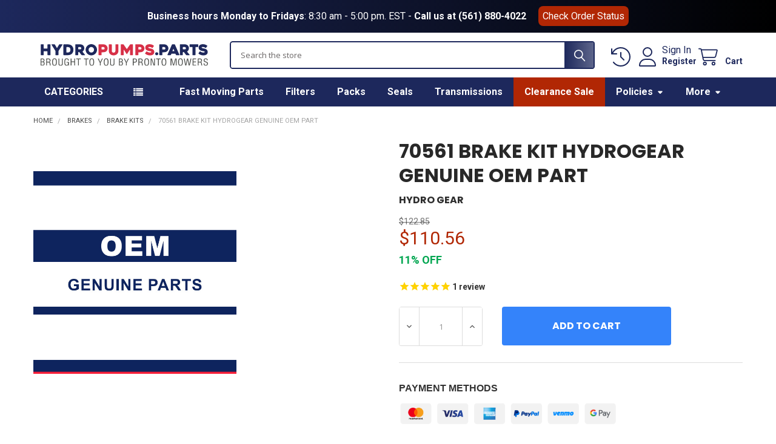

--- FILE ---
content_type: text/html; charset=UTF-8
request_url: https://www.hydropumps.parts/Hydro-Gear-70561-Brake-Kit-OEM/
body_size: 42904
content:

    
    <!DOCTYPE html>
<html class="no-js" lang="en">
        <head>
        <title>Hydro-Gear 70561 - Brake Kit - Genuine Part</title>
        <link rel="dns-prefetch preconnect" href="https://cdn11.bigcommerce.com/s-o82egm1i" crossorigin><link rel="dns-prefetch preconnect" href="https://fonts.googleapis.com/" crossorigin><link rel="dns-prefetch preconnect" href="https://fonts.gstatic.com/" crossorigin>
        <meta property="product:price:amount" content="110.56" /><meta property="product:price:currency" content="USD" /><meta property="og:url" content="https://www.hydropumps.parts/Hydro-Gear-70561-Brake-Kit-OEM/" /><meta property="og:site_name" content="HYDRO PUMPS PARTS" /><meta name="keywords" content="Hydro-Gear 70561, 70561 Hydro-Gear, 70561,Hydro-Gear 70561 - Brake Kit - Original OEM part, Hydro-Gear Hydro-Gear PC - P Series Pump, Hydro-Gear  Brake Kit, Brake Kit Hydro-Gear"><meta name="description" content="Looking for a top-quality Hydro-Gear 70561 Brake Kit Look no further! We have it in stock at the best price with fast shipping. Order now!"><link rel='canonical' href='https://www.hydropumps.parts/Hydro-Gear-70561-Brake-Kit-OEM/' /><meta name='platform' content='bigcommerce.stencil' /><meta property="og:type" content="product" />
<meta property="og:title" content="70561 Brake Kit HydroGear Genuine OEM Part" />
<meta property="og:description" content="Looking for a top-quality Hydro-Gear 70561 Brake Kit Look no further! We have it in stock at the best price with fast shipping. Order now!" />
<meta property="og:image" content="https://cdn11.bigcommerce.com/s-o82egm1i/products/10790/images/19179/hydrogear-parts-web-logo__07103.1717651485.500.750.jpg?c=2" />
<meta property="fb:admins" content="hydrogearparts" />
<meta property="pinterest:richpins" content="enabled" />
        
         

        <link href="https://cdn11.bigcommerce.com/s-o82egm1i/product_images/favicon-hydropumps.png?t=1729701938" rel="shortcut icon">
        <meta name="viewport" content="width=device-width, initial-scale=1">

        <script nonce="">
            document.documentElement.className = document.documentElement.className.replace('no-js', 'js');
        </script>

        <script nonce="">
    function browserSupportsAllFeatures() {
        return window.Promise
            && window.fetch
            && window.URL
            && window.URLSearchParams
            && window.WeakMap
            // object-fit support
            && ('objectFit' in document.documentElement.style);
    }

    function loadScript(src) {
        var js = document.createElement('script');
        js.src = src;
        js.nonce = '';
        js.onerror = function () {
            console.error('Failed to load polyfill script ' + src);
        };
        document.head.appendChild(js);
    }

    if (!browserSupportsAllFeatures()) {
        loadScript('https://cdn11.bigcommerce.com/s-o82egm1i/stencil/c90d8e80-d2b2-013d-bf3b-6ee66a02ad82/e/c1a15990-a86b-013e-e4df-1a9c4e37f245/dist/theme-bundle.polyfills.js');
    }
</script>
        <script nonce="">window.consentManagerTranslations = `{"locale":"en","locales":{"consent_manager.data_collection_warning":"en","consent_manager.accept_all_cookies":"en","consent_manager.gdpr_settings":"en","consent_manager.data_collection_preferences":"en","consent_manager.manage_data_collection_preferences":"en","consent_manager.use_data_by_cookies":"en","consent_manager.data_categories_table":"en","consent_manager.allow":"en","consent_manager.accept":"en","consent_manager.deny":"en","consent_manager.dismiss":"en","consent_manager.reject_all":"en","consent_manager.category":"en","consent_manager.purpose":"en","consent_manager.functional_category":"en","consent_manager.functional_purpose":"en","consent_manager.analytics_category":"en","consent_manager.analytics_purpose":"en","consent_manager.targeting_category":"en","consent_manager.advertising_category":"en","consent_manager.advertising_purpose":"en","consent_manager.essential_category":"en","consent_manager.esential_purpose":"en","consent_manager.yes":"en","consent_manager.no":"en","consent_manager.not_available":"en","consent_manager.cancel":"en","consent_manager.save":"en","consent_manager.back_to_preferences":"en","consent_manager.close_without_changes":"en","consent_manager.unsaved_changes":"en","consent_manager.by_using":"en","consent_manager.agree_on_data_collection":"en","consent_manager.change_preferences":"en","consent_manager.cancel_dialog_title":"en","consent_manager.privacy_policy":"en","consent_manager.allow_category_tracking":"en","consent_manager.disallow_category_tracking":"en"},"translations":{"consent_manager.data_collection_warning":"We use cookies (and other similar technologies) to collect data to improve your shopping experience.","consent_manager.accept_all_cookies":"Accept All Cookies","consent_manager.gdpr_settings":"Settings","consent_manager.data_collection_preferences":"Website Data Collection Preferences","consent_manager.manage_data_collection_preferences":"Manage Website Data Collection Preferences","consent_manager.use_data_by_cookies":" uses data collected by cookies and JavaScript libraries to improve your shopping experience.","consent_manager.data_categories_table":"The table below outlines how we use this data by category. To opt out of a category of data collection, select 'No' and save your preferences.","consent_manager.allow":"Allow","consent_manager.accept":"Accept","consent_manager.deny":"Deny","consent_manager.dismiss":"Dismiss","consent_manager.reject_all":"Reject all","consent_manager.category":"Category","consent_manager.purpose":"Purpose","consent_manager.functional_category":"Functional","consent_manager.functional_purpose":"Enables enhanced functionality, such as videos and live chat. If you do not allow these, then some or all of these functions may not work properly.","consent_manager.analytics_category":"Analytics","consent_manager.analytics_purpose":"Provide statistical information on site usage, e.g., web analytics so we can improve this website over time.","consent_manager.targeting_category":"Targeting","consent_manager.advertising_category":"Advertising","consent_manager.advertising_purpose":"Used to create profiles or personalize content to enhance your shopping experience.","consent_manager.essential_category":"Essential","consent_manager.esential_purpose":"Essential for the site and any requested services to work, but do not perform any additional or secondary function.","consent_manager.yes":"Yes","consent_manager.no":"No","consent_manager.not_available":"N/A","consent_manager.cancel":"Cancel","consent_manager.save":"Save","consent_manager.back_to_preferences":"Back to Preferences","consent_manager.close_without_changes":"You have unsaved changes to your data collection preferences. Are you sure you want to close without saving?","consent_manager.unsaved_changes":"You have unsaved changes","consent_manager.by_using":"By using our website, you're agreeing to our","consent_manager.agree_on_data_collection":"By using our website, you're agreeing to the collection of data as described in our ","consent_manager.change_preferences":"You can change your preferences at any time","consent_manager.cancel_dialog_title":"Are you sure you want to cancel?","consent_manager.privacy_policy":"Privacy Policy","consent_manager.allow_category_tracking":"Allow [CATEGORY_NAME] tracking","consent_manager.disallow_category_tracking":"Disallow [CATEGORY_NAME] tracking"}}`;</script>

        <script nonce="">
            window.lazySizesConfig = window.lazySizesConfig || {};
            window.lazySizesConfig.loadMode = 1;
        </script>
        <script async src="https://cdn11.bigcommerce.com/s-o82egm1i/stencil/c90d8e80-d2b2-013d-bf3b-6ee66a02ad82/e/c1a15990-a86b-013e-e4df-1a9c4e37f245/dist/theme-bundle.head_async.js" nonce=""></script>

            <script nonce="">document.write('<link href="https://fonts.googleapis.com/css?family=Roboto:700,400%7CPoppins:700&display=swap" rel="stylesheet">'.replace('rel="stylesheet"', 'rel="preload" as="style" onload="this.onload=null;this.rel=\'stylesheet\'"'));</script>
            <noscript><link href="https://fonts.googleapis.com/css?family=Roboto:700,400%7CPoppins:700&display=swap" rel="stylesheet"></noscript>

            <link data-stencil-stylesheet href="https://cdn11.bigcommerce.com/s-o82egm1i/stencil/c90d8e80-d2b2-013d-bf3b-6ee66a02ad82/e/c1a15990-a86b-013e-e4df-1a9c4e37f245/css/theme-e0b78950-77c1-013e-f247-72ea9f9a4d8a.css" rel="stylesheet">

            <script nonce="">
                window.lazySizesConfig.loadHidden = false;
                window.lazySizesConfig.expand = 0;
            </script>
            <script nonce="">!function(n){"use strict";n.loadCSS||(n.loadCSS=function(){});var o=loadCSS.relpreload={};if(o.support=function(){var e;try{e=n.document.createElement("link").relList.supports("preload")}catch(t){e=!1}return function(){return e}}(),o.bindMediaToggle=function(t){var e=t.media||"all";function a(){t.addEventListener?t.removeEventListener("load",a):t.attachEvent&&t.detachEvent("onload",a),t.setAttribute("onload",null),t.media=e}t.addEventListener?t.addEventListener("load",a):t.attachEvent&&t.attachEvent("onload",a),setTimeout(function(){t.rel="stylesheet",t.media="only x"}),setTimeout(a,3e3)},o.poly=function(){if(!o.support())for(var t=n.document.getElementsByTagName("link"),e=0;e<t.length;e++){var a=t[e];"preload"!==a.rel||"style"!==a.getAttribute("as")||a.getAttribute("data-loadcss")||(a.setAttribute("data-loadcss",!0),o.bindMediaToggle(a))}},!o.support()){o.poly();var t=n.setInterval(o.poly,500);n.addEventListener?n.addEventListener("load",function(){o.poly(),n.clearInterval(t)}):n.attachEvent&&n.attachEvent("onload",function(){o.poly(),n.clearInterval(t)})}"undefined"!=typeof exports?exports.loadCSS=loadCSS:n.loadCSS=loadCSS}("undefined"!=typeof global?global:this);</script>            <!-- Start Tracking Code for analytics_googleanalytics -->

<!-- Google tag (gtag.js) -->
<script async src="https://www.googletagmanager.com/gtag/js?id=G-WMG2PWLZ03">
</script>
<script>
  window.dataLayer = window.dataLayer || [];
  function gtag(){dataLayer.push(arguments);}
  gtag('js', new Date());

  gtag('config', 'G-WMG2PWLZ03');
</script>
<meta name="google-site-verification" content="kX6711l0Z7P8Wm9HQ5jycs1wwu_Eg_fVozXcKLGGAjE" />

<meta name="msvalidate.01" content="E20AAA028EF718F7BB0EE34FAF624F21" />

<meta name="google-site-verification" content="g-xjE2lzYcH6H6v9HeBNCTDstMWmKawF2xhw0WyGS6A">

<script async src="https://www.googletagmanager.com/gtag/js?id=UA-67430883-31"></script>
<script>
window.dataLayer = window.dataLayer || [];
function gtag(){dataLayer.push(arguments);}
gtag('js', new Date());
gtag('config', 'UA-67430883-31');

function trackEcommerce() {
    function gaAddTrans(orderID, store, total, tax, shipping, city, state, country, currency) {
        var transaction = {
            id: orderID,
            affiliation: store,
            revenue: total,
            tax: tax,
            shipping: shipping,
            city: city,
            state: state,
            country: country
        };

        if (currency) {
            transaction.currency = currency;
        }

        ga('ecommerce:addTransaction', transaction);
    }
    
    function gaAddItems(orderID, sku, product, variation, price, qty) {
        ga('ecommerce:addItem', {
            id: orderID,
            sku: sku,
            name: product,
            category: variation,
            price: price,
            quantity: qty
        });
    }

    function gaTrackTrans() {
        ga('ecommerce:send');
    }

    function gtagAddTrans(orderID, store, total, tax, shipping, city, state, country, currency) {
        this.transaction = {
            transaction_id: orderID,
            affiliation: store,
            value: total,
            tax: tax,
            shipping: shipping,
            items: []
        };

        if (currency) {
            this.transaction.currency = currency;
        }
    }

    function gtagAddItem(orderID, sku, product, variation, price, qty) {
        this.transaction.items.push({
            id: sku,
            name: product,
            category: variation,
            price: price,
            quantity: qty
        });
    }

    function gtagTrackTrans() {
        gtag('event', 'purchase', this.transaction);        
        this.transaction = null;
    }

    if (typeof gtag === 'function') {
        this._addTrans = gtagAddTrans;
        this._addItem = gtagAddItem;
        this._trackTrans = gtagTrackTrans;
    } else if (typeof ga === 'function') {
        this._addTrans = gaAddTrans;
        this._addItem = gaAddItems;
        this._trackTrans = gaTrackTrans;
    }
}

var pageTracker = new trackEcommerce();

</script>

<!-- Google tag (gtag.js) -->
<script async src="https://www.googletagmanager.com/gtag/js?id=AW-11291741881"></script>
<script>
  window.dataLayer = window.dataLayer || [];
  function gtag(){dataLayer.push(arguments);}
  gtag('js', new Date());

  gtag('config', 'AW-11291741881');
</script>

<!-- End Tracking Code for analytics_googleanalytics -->

<!-- Start Tracking Code for analytics_googleanalytics4 -->

<script data-cfasync="false" src="https://cdn11.bigcommerce.com/shared/js/google_analytics4_bodl_subscribers-358423becf5d870b8b603a81de597c10f6bc7699.js" integrity="sha256-gtOfJ3Avc1pEE/hx6SKj/96cca7JvfqllWA9FTQJyfI=" crossorigin="anonymous"></script>
<script data-cfasync="false">
  (function () {
    window.dataLayer = window.dataLayer || [];

    function gtag(){
        dataLayer.push(arguments);
    }

    function initGA4(event) {
         function setupGtag() {
            function configureGtag() {
                gtag('js', new Date());
                gtag('set', 'developer_id.dMjk3Nj', true);
                gtag('config', 'G-WMG2PWLZ03');
            }

            var script = document.createElement('script');

            script.src = 'https://www.googletagmanager.com/gtag/js?id=G-WMG2PWLZ03';
            script.async = true;
            script.onload = configureGtag;

            document.head.appendChild(script);
        }

        setupGtag();

        if (typeof subscribeOnBodlEvents === 'function') {
            subscribeOnBodlEvents('G-WMG2PWLZ03', false);
        }

        window.removeEventListener(event.type, initGA4);
    }

    

    var eventName = document.readyState === 'complete' ? 'consentScriptsLoaded' : 'DOMContentLoaded';
    window.addEventListener(eventName, initGA4, false);
  })()
</script>

<!-- End Tracking Code for analytics_googleanalytics4 -->

<!-- Start Tracking Code for analytics_siteverification -->

<meta name="google-site-verification" content="p1GGE_BdCWwAkaPB0aK-qRdXuuEaSnUzexfkvEijYEA" />

<!-- End Tracking Code for analytics_siteverification -->


<script type="text/javascript" src="https://checkout-sdk.bigcommerce.com/v1/loader.js" defer ></script>
<script src="https://www.google.com/recaptcha/api.js" async defer></script>
<script type="text/javascript">
var BCData = {"product_attributes":{"sku":"70561","upc":null,"mpn":"70561","gtin":null,"weight":null,"base":true,"image":null,"price":{"without_tax":{"formatted":"$110.56","value":110.56,"currency":"USD"},"tax_label":"Tax","rrp_without_tax":{"formatted":"$122.85","value":122.85,"currency":"USD"},"saved":{"formatted":"$12.29","value":12.29,"currency":"USD"}},"stock":null,"instock":true,"stock_message":null,"purchasable":true,"purchasing_message":null}};
</script>
<script src='https://cdnjs.cloudflare.com/ajax/libs/iframe-resizer/3.6.3/iframeResizer.min.js' ></script><script src='https://searchserverapi1.com/widgets/bigcommerce/init.js?api_key=5f8I4U8X5U' async ></script><!-- Script URL Canonicals -->
<script> document.addEventListener("DOMContentLoaded", function() {
    try {
        var URL = window.location.href;
        var htmlTag = "";
        if (URL.includes("?page=") || URL.includes("&page=") || URL.includes("?sort") || URL.includes("?sku")) {
            var newURLArray = URL.split("?");
            var newURL = newURLArray[0];
            htmlTag = newURL;
        } else {
            htmlTag = URL;
        }
        var link = document.createElement("link");
        link.rel = "canonical";
        link.href = htmlTag;
        var links = document.getElementsByTagName("link");
        for (var i = 0; i < links.length; i++) {
            if (links[i].hasAttribute("rel")) {
                if (links[i].getAttribute("rel") === "canonical") {
                    links[i].remove();
                }
            }
        }
        document.getElementsByTagName("head")[0].appendChild(link);
    } catch (error) {}
}, false); 
</script><!-- Google Tag Manager -->
<script>(function(w,d,s,l,i){w[l]=w[l]||[];w[l].push({'gtm.start':
new Date().getTime(),event:'gtm.js'});var f=d.getElementsByTagName(s)[0],
j=d.createElement(s),dl=l!='dataLayer'?'&l='+l:'';j.async=true;j.src=
'https://www.googletagmanager.com/gtm.js?id='+i+dl;f.parentNode.insertBefore(j,f);
})(window,document,'script','dataLayer','GTM-KTHK3KZJ');</script>
<!-- End Google Tag Manager --><script>
    // Obtener la URL actual
var currentURL = window.location.href;

// URL para la cual deseas aplicar los estilos
var targetURL = "https://www.hydropumps.parts/";

// Verificar si la URL actual es diferente a la URL objetivo
if (currentURL !== targetURL) {
  // Crear un estilo en línea con las reglas CSS que deseas aplicar
  var customStyles = `
    .navPages-list.navPages-list--categories {
      height: 80vh;
      overflow-y: auto;
    }
  `;

  // Crear un elemento <style> y agregar el estilo en línea
  var styleElement = document.createElement("style");
  styleElement.innerHTML = customStyles;

  // Agregar el elemento <style> al <head> del documento
  document.head.appendChild(styleElement);
}

</script><script>
document.addEventListener("DOMContentLoaded", function () {
  // Obtener el texto dentro del span de .productView-brand
  var brandText = document.querySelector(".productView-brand span").textContent;

  // Verificar si el texto es "Hydro-Gear"
  if (brandText.trim() === "Hydro-Gear") {
    // Mostrar el mensaje si el texto es "Hydro-Gear"
    document.querySelector(".legal-hydrogear").style.display = "block";
  }
});
</script><script>
    (function() {
        document.addEventListener('DOMContentLoaded', function() {
            var logos = document.getElementsByClassName('header-logo-image');
            for (var i = 0; i < logos.length; i++) {
                var el = logos[i];
                el.removeAttribute('srcset');
                el.src = 'https://store-o82egm1i.mybigcommerce.com/content/logo/HydroPumpsLogo.svg';
            }
        });
    })();
</script><script id="theme_custom_css_sidebar_label">
@media (min-width: 801px) {
  /* Agrega una etiqueta "New" al primer elemento del sidebar de categorías */
  .sidebarBlock--verticalAllCategories .navPages-list--categories > .navPages-item:first-child a::after {
    content: "New";
    font-size: 12px;
    position: absolute;
    top: 2px;
    right: 2px;
    background: #167ac6;
    color: white;
    padding: 0 4px;
  }

  /* Asegurarte de que los enlaces tengan posición relativa para el pseudo-elemento */
  .sidebarBlock--verticalAllCategories .navPages-list--categories > .navPages-item:first-child a {
    position: relative;
    display: inline-block; /* Asegura que ::after se posicione correctamente */
  }
}
</script>

<script>
(function() {
    var style = document.createElement('style');
    style.innerHTML = document.getElementById('theme_custom_css_sidebar_label').innerHTML;
    document.head.appendChild(style);
})();
</script>
 <script data-cfasync="false" src="https://microapps.bigcommerce.com/bodl-events/1.9.4/index.js" integrity="sha256-Y0tDj1qsyiKBRibKllwV0ZJ1aFlGYaHHGl/oUFoXJ7Y=" nonce="" crossorigin="anonymous"></script>
 <script data-cfasync="false" nonce="">

 (function() {
    function decodeBase64(base64) {
       const text = atob(base64);
       const length = text.length;
       const bytes = new Uint8Array(length);
       for (let i = 0; i < length; i++) {
          bytes[i] = text.charCodeAt(i);
       }
       const decoder = new TextDecoder();
       return decoder.decode(bytes);
    }
    window.bodl = JSON.parse(decodeBase64("[base64]"));
 })()

 </script>

<script nonce="">
(function () {
    var xmlHttp = new XMLHttpRequest();

    xmlHttp.open('POST', 'https://bes.gcp.data.bigcommerce.com/nobot');
    xmlHttp.setRequestHeader('Content-Type', 'application/json');
    xmlHttp.send('{"store_id":"1014674","timezone_offset":"-5.0","timestamp":"2025-11-30T08:16:19.63131900Z","visit_id":"3e351ebc-a950-4a27-8ef5-552d82d8d75e","channel_id":1}');
})();
</script>




        <!-- snippet location htmlhead -->

                    <link href="https://cdn11.bigcommerce.com/s-o82egm1i/images/stencil/500x659/products/10790/19179/hydrogear-parts-web-logo__07103.1717651485.jpg?c=2" rel="preload" as="image">

        <script src="https://www.google.com/recaptcha/api.js" async defer></script>
        <link rel="stylesheet" href="https://cdnjs.cloudflare.com/ajax/libs/font-awesome/4.7.0/css/font-awesome.min.css">
    </head>
    <body class="csscolumns papaSupermarket-layout--default
        papaSupermarket-style--compact
        papaSupermarket-pageType--product
        papaSupermarket-page--pages-product
        emthemesModez-productUniform
        
        papaSupermarket--showAllCategoriesMenu
        
        
        
        
        
        
        " id="topOfPage">


        <!-- snippet location header -->
        <svg data-src="https://cdn11.bigcommerce.com/s-o82egm1i/stencil/c90d8e80-d2b2-013d-bf3b-6ee66a02ad82/e/c1a15990-a86b-013e-e4df-1a9c4e37f245/img/icon-sprite.svg" class="icons-svg-sprite"></svg>

        <!--Top bar all pages-->
<div class="banners" data-banner-location="top">
    <div class="banner">
        <p><strong>Business hours Monday to Fridays</strong>: 8:30 am - 5:00 pm. EST - <a style="text-decoration: none; color: #fff; font-weight: bold;" href="tel:(561) 880-4022">Call us at (561) 880-4022</a><a class="btn-order-status" href="/order-status/">Check Order Status</a></p>
    </div>
</div>
<!--Fin Top bar-->
<header class="header" role="banner"  data-stickymenu>
    <a href="#" class="mobileMenu-toggle" data-mobile-menu-toggle="menu">
        <span class="mobileMenu-toggleIcon">Toggle menu</span>
    </a>


    <div class="emthemesModez-header-userSection emthemesModez-header-userSection--logo-left">
        <div class="container">
                <div class="header-logo header-logo--left">
                    <a href="https://www.hydropumps.parts/" data-instantload='{"page":"home"}'>
            <div class="header-logo-image-container">
                <img class="header-logo-image" src="https://cdn11.bigcommerce.com/s-o82egm1i/images/stencil/300x100/logo_hydro_pumps_parts_1729110011__17416.original.png" srcset="https://cdn11.bigcommerce.com/s-o82egm1i/images/stencil/300x100/logo_hydro_pumps_parts_1729110011__17416.original.png 1x, https://cdn11.bigcommerce.com/s-o82egm1i/images/stencil/600w/logo_hydro_pumps_parts_1729110011__17416.original.png 2x" alt="HYDRO PUMPS PARTS" title="HYDRO PUMPS PARTS">
            </div>
</a>
                </div>

            <nav class="navUser">
    
    <ul class="navUser-section navUser-section--alt">
        <li class="navUser-item navUser-item--recentlyViewed">
            <a class="navUser-action navUser-action--recentlyViewed" href="#recently-viewed" data-dropdown="recently-viewed-dropdown" data-options="align:right" title="Recently Viewed" style="display:none">
                <i class="icon"><svg><use href="#icon-recent-list" /></svg></i>
                <span class="navUser-item-recentlyViewedLabel"><span class='firstword'>Recently </span>Viewed</span>
            </a>
            <div class="dropdown-menu" id="recently-viewed-dropdown" data-dropdown-content aria-hidden="true"></div>
        </li>


        

            <li class="navUser-item navUser-item--account">
                <i class="icon"><svg><use href="#icon-user" /></svg></i>
                <span class="navUser-actions">
                        <span class="navUser-subtitle">
                            <a class="navUser-action" href="/login.php">
                                <span class="navUser-item-loginLabel">Sign In</span>
                            </a>
                        </span>
                            <a class="navUser-action" href="/login.php?action=create_account">Register</a>
                </span>
            </li>

        <li class="navUser-item navUser-item--cart">
            <a
                class="navUser-action navUser-action--cart"
                data-cart-preview
                data-dropdown="cart-preview-dropdown"
                data-options="align:right"
                href="/cart.php"
                title="Cart">
                <i class="icon"><svg><use href="#icon-cart" /></svg></i>
                <span class="_rows">
                    <span class="countPill cart-quantity"></span>
                    <span class="navUser-item-cartLabel">Cart</span>
                </span>
            </a>

            <div class="dropdown-menu" id="cart-preview-dropdown" data-dropdown-content aria-hidden="true"></div>
        </li>
    </ul>
</nav>

            <div class="emthemesModez-quickSearch" data-prevent-quick-search-close>
    <!-- snippet location forms_search -->
    <form class="form" action="/search.php">
        <fieldset class="form-fieldset">
            <div class="form-field">
                <label class="is-srOnly" for="search_query">Search</label>
                <div class="form-prefixPostfix wrap">
                    <input class="form-input" data-search-quick name="search_query" id="search_query" data-error-message="Search field cannot be empty." placeholder="Search the store" autocomplete="off">
                    <input type="submit" class="button button--primary form-prefixPostfix-button--postfix" value="Search" />
                </div>
            </div>
        </fieldset>
    </form>
</div>        </div>
    </div>

    <div class="navPages-container navPages-container--bg" id="menu" data-menu>
        <div class="container">
            <nav class="navPages">

        <div class="emthemesModez-navPages-verticalCategories-container">
            <a class="navPages-action has-subMenu" role="none">Categories</a>
            <div class="emthemesModez-verticalCategories is-open " id="emthemesModez-verticalCategories" data-emthemesmodez-fix-height="emthemesModez-section1-container">
                <ul class="navPages-list navPages-list--categories">

                            <li class="navPages-item navPages-item--standard">
                                <a class="navPages-action" href="https://www.hydropumps.parts/best-sellers/" data-instantload >Best Sellers</a>
                            </li>
                            <li class="navPages-item navPages-item--standard">
                                <a class="navPages-action" href="https://www.hydropumps.parts/packs/" data-instantload >Packs</a>
                            </li>
                            <li class="navPages-item navPages-item--standard">
                                <a class="navPages-action has-subMenu " href="https://www.hydropumps.parts/bearings/"
    data-instantload
    
    data-collapsible="navPages-12537"
    data-collapsible-disabled-breakpoint="medium"
    data-collapsible-disabled-state="open"
    data-collapsible-enabled-state="closed">
    Bearings <i class="icon navPages-action-moreIcon" aria-hidden="true"><svg><use href="#icon-caret-down" /></svg></i>
</a>
<div class="navPage-subMenu
            navPage-subMenu--standard
            " id="navPages-12537" aria-hidden="true" tabindex="-1">
    <ul class="navPage-subMenu-list">
        <li class="navPage-subMenu-item">
            <a class="navPage-subMenu-action navPages-action" href="https://www.hydropumps.parts/bearings/" data-instantload>All Bearings</a>
        </li>
            <li class="navPage-subMenu-item">
                    <a class="navPage-subMenu-action navPages-action" href="https://www.hydropumps.parts/ball-bearings/" data-instantload >Ball Bearings</a>
            </li>
            <li class="navPage-subMenu-item">
                    <a class="navPage-subMenu-action navPages-action" href="https://www.hydropumps.parts/needle-bearings/" data-instantload >Needle Bearings</a>
            </li>
            <li class="navPage-subMenu-item">
                    <a class="navPage-subMenu-action navPages-action" href="https://www.hydropumps.parts/thrust-bearings/" data-instantload >Thrust Bearings</a>
            </li>
    </ul>
</div>
                            </li>
                            <li class="navPages-item navPages-item--standard">
                                <a class="navPages-action" href="https://www.hydropumps.parts/brackets/" data-instantload >Brackets</a>
                            </li>
                            <li class="navPages-item navPages-item--standard">
                                <a class="navPages-action has-subMenu " href="https://www.hydropumps.parts/brakes/"
    data-instantload
    
    data-collapsible="navPages-12457"
    data-collapsible-disabled-breakpoint="medium"
    data-collapsible-disabled-state="open"
    data-collapsible-enabled-state="closed">
    Brakes <i class="icon navPages-action-moreIcon" aria-hidden="true"><svg><use href="#icon-caret-down" /></svg></i>
</a>
<div class="navPage-subMenu
            navPage-subMenu--standard
            " id="navPages-12457" aria-hidden="true" tabindex="-1">
    <ul class="navPage-subMenu-list">
        <li class="navPage-subMenu-item">
            <a class="navPage-subMenu-action navPages-action" href="https://www.hydropumps.parts/brakes/" data-instantload>All Brakes</a>
        </li>
            <li class="navPage-subMenu-item">
                    <a class="navPage-subMenu-action navPages-action" href="https://www.hydropumps.parts/brake-arms/" data-instantload >Brake Arms</a>
            </li>
            <li class="navPage-subMenu-item">
                    <a class="navPage-subMenu-action navPages-action" href="https://www.hydropumps.parts/brake-kits/" data-instantload >Brake Kits</a>
            </li>
            <li class="navPage-subMenu-item">
                    <a class="navPage-subMenu-action navPages-action" href="https://www.hydropumps.parts/brake-rotors/" data-instantload >Brake Rotors</a>
            </li>
            <li class="navPage-subMenu-item">
                    <a class="navPage-subMenu-action navPages-action" href="https://www.hydropumps.parts/brake-shoes/" data-instantload >Brake Shoes</a>
            </li>
    </ul>
</div>
                            </li>
                            <li class="navPages-item navPages-item--standard">
                                <a class="navPages-action" href="https://www.hydropumps.parts/bushings/" data-instantload >Bushings</a>
                            </li>
                            <li class="navPages-item navPages-item--standard">
                                <a class="navPages-action has-subMenu " href="https://www.hydropumps.parts/caps/"
    data-instantload
    
    data-collapsible="navPages-12513"
    data-collapsible-disabled-breakpoint="medium"
    data-collapsible-disabled-state="open"
    data-collapsible-enabled-state="closed">
    Caps <i class="icon navPages-action-moreIcon" aria-hidden="true"><svg><use href="#icon-caret-down" /></svg></i>
</a>
<div class="navPage-subMenu
            navPage-subMenu--standard
            " id="navPages-12513" aria-hidden="true" tabindex="-1">
    <ul class="navPage-subMenu-list">
        <li class="navPage-subMenu-item">
            <a class="navPage-subMenu-action navPages-action" href="https://www.hydropumps.parts/caps/" data-instantload>All Caps</a>
        </li>
            <li class="navPage-subMenu-item">
                    <a class="navPage-subMenu-action navPages-action" href="https://www.hydropumps.parts/end-caps/" data-instantload >End Caps</a>
            </li>
    </ul>
</div>
                            </li>
                            <li class="navPages-item navPages-item--standard">
                                <a class="navPages-action" href="https://www.hydropumps.parts/clearance-sale/" data-instantload >Clearance Sale</a>
                            </li>
                            <li class="navPages-item navPages-item--standard">
                                <a class="navPages-action has-subMenu " href="https://www.hydropumps.parts/covers/"
    data-instantload
    
    data-collapsible="navPages-12519"
    data-collapsible-disabled-breakpoint="medium"
    data-collapsible-disabled-state="open"
    data-collapsible-enabled-state="closed">
    Covers <i class="icon navPages-action-moreIcon" aria-hidden="true"><svg><use href="#icon-caret-down" /></svg></i>
</a>
<div class="navPage-subMenu
            navPage-subMenu--standard
            " id="navPages-12519" aria-hidden="true" tabindex="-1">
    <ul class="navPage-subMenu-list">
        <li class="navPage-subMenu-item">
            <a class="navPage-subMenu-action navPages-action" href="https://www.hydropumps.parts/covers/" data-instantload>All Covers</a>
        </li>
            <li class="navPage-subMenu-item">
                    <a class="navPage-subMenu-action navPages-action" href="https://www.hydropumps.parts/control-covers/" data-instantload >Control Covers</a>
            </li>
            <li class="navPage-subMenu-item">
                    <a class="navPage-subMenu-action navPages-action" href="https://www.hydropumps.parts/pump-covers/" data-instantload >Pump Covers</a>
            </li>
    </ul>
</div>
                            </li>
                            <li class="navPages-item navPages-item--standard">
                                <a class="navPages-action has-subMenu " href="https://www.hydropumps.parts/cylinders-pistons/"
    data-instantload
    
    data-collapsible="navPages-12533"
    data-collapsible-disabled-breakpoint="medium"
    data-collapsible-disabled-state="open"
    data-collapsible-enabled-state="closed">
    Cylinders &amp; Pistons <i class="icon navPages-action-moreIcon" aria-hidden="true"><svg><use href="#icon-caret-down" /></svg></i>
</a>
<div class="navPage-subMenu
            navPage-subMenu--standard
            " id="navPages-12533" aria-hidden="true" tabindex="-1">
    <ul class="navPage-subMenu-list">
        <li class="navPage-subMenu-item">
            <a class="navPage-subMenu-action navPages-action" href="https://www.hydropumps.parts/cylinders-pistons/" data-instantload>All Cylinders &amp; Pistons</a>
        </li>
            <li class="navPage-subMenu-item">
                    <a class="navPage-subMenu-action navPages-action" href="https://www.hydropumps.parts/cylinder-kits/" data-instantload >Cylinder Kits</a>
            </li>
            <li class="navPage-subMenu-item">
                    <a class="navPage-subMenu-action navPages-action" href="https://www.hydropumps.parts/piston-kits/" data-instantload >Piston Kits</a>
            </li>
            <li class="navPage-subMenu-item">
                    <a class="navPage-subMenu-action navPages-action" href="https://www.hydropumps.parts/pistons/" data-instantload >Pistons</a>
            </li>
    </ul>
</div>
                            </li>
                            <li class="navPages-item navPages-item--standard">
                                <a class="navPages-action" href="https://www.hydropumps.parts/electric-pto-clutches/" data-instantload >Electric PTO Clutches</a>
                            </li>
                            <li class="navPages-item navPages-item--standard">
                                <a class="navPages-action has-subMenu " href="https://www.hydropumps.parts/filters/"
    data-instantload
    
    data-collapsible="navPages-12562"
    data-collapsible-disabled-breakpoint="medium"
    data-collapsible-disabled-state="open"
    data-collapsible-enabled-state="closed">
    Filters <i class="icon navPages-action-moreIcon" aria-hidden="true"><svg><use href="#icon-caret-down" /></svg></i>
</a>
<div class="navPage-subMenu
            navPage-subMenu--standard
            " id="navPages-12562" aria-hidden="true" tabindex="-1">
    <ul class="navPage-subMenu-list">
        <li class="navPage-subMenu-item">
            <a class="navPage-subMenu-action navPages-action" href="https://www.hydropumps.parts/filters/" data-instantload>All Filters</a>
        </li>
            <li class="navPage-subMenu-item">
                    <a class="navPage-subMenu-action navPages-action" href="https://www.hydropumps.parts/oil-filters/" data-instantload >Oil Filters</a>
            </li>
    </ul>
</div>
                            </li>
                            <li class="navPages-item navPages-item--standard">
                                <a class="navPages-action" href="https://www.hydropumps.parts/gaskets/" data-instantload >Gaskets</a>
                            </li>
                            <li class="navPages-item navPages-item--standard">
                                <a class="navPages-action has-subMenu " href="https://www.hydropumps.parts/hardware/"
    data-instantload
    
    data-collapsible="navPages-12444"
    data-collapsible-disabled-breakpoint="medium"
    data-collapsible-disabled-state="open"
    data-collapsible-enabled-state="closed">
    Hardware <i class="icon navPages-action-moreIcon" aria-hidden="true"><svg><use href="#icon-caret-down" /></svg></i>
</a>
<div class="navPage-subMenu
            navPage-subMenu--standard
            " id="navPages-12444" aria-hidden="true" tabindex="-1">
    <ul class="navPage-subMenu-list">
        <li class="navPage-subMenu-item">
            <a class="navPage-subMenu-action navPages-action" href="https://www.hydropumps.parts/hardware/" data-instantload>All Hardware</a>
        </li>
            <li class="navPage-subMenu-item">
                    <a
                        class="navPage-subMenu-action navPages-action has-subMenu"
                        href="https://www.hydropumps.parts/bolts/"
                        data-instantload
                        
                        data-collapsible="navPages-12450"
                        data-collapsible-disabled-breakpoint="medium"
                        data-collapsible-disabled-state="open"
                        data-collapsible-enabled-state="closed">
                        Bolts <i class="icon navPages-action-moreIcon" aria-hidden="true"><svg><use href="#icon-caret-down" /></svg></i>
                    </a>
                    <ul class="navPage-childList" id="navPages-12450">
                        <li class="navPage-childList-item">
                            <a class="navPage-childList-action navPages-action" href="https://www.hydropumps.parts/bolts/" data-instantload>All Bolts</a>
                        </li>
                        <li class="navPage-childList-item">
                                <a class="navPage-childList-action navPages-action" data-instantload href="https://www.hydropumps.parts/flanged-bolts/" >Flanged Bolts</a>
                        </li>
                        <li class="navPage-childList-item">
                                <a class="navPage-childList-action navPages-action" data-instantload href="https://www.hydropumps.parts/hub-bolts/" >Hub Bolts</a>
                        </li>
                    </ul>
            </li>
            <li class="navPage-subMenu-item">
                    <a class="navPage-subMenu-action navPages-action" href="https://www.hydropumps.parts/clips/" data-instantload >Clips</a>
            </li>
            <li class="navPage-subMenu-item">
                    <a class="navPage-subMenu-action navPages-action" href="https://www.hydropumps.parts/connectors/" data-instantload >Connectors</a>
            </li>
            <li class="navPage-subMenu-item">
                    <a
                        class="navPage-subMenu-action navPages-action has-subMenu"
                        href="https://www.hydropumps.parts/gears/"
                        data-instantload
                        
                        data-collapsible="navPages-12445"
                        data-collapsible-disabled-breakpoint="medium"
                        data-collapsible-disabled-state="open"
                        data-collapsible-enabled-state="closed">
                        Gears <i class="icon navPages-action-moreIcon" aria-hidden="true"><svg><use href="#icon-caret-down" /></svg></i>
                    </a>
                    <ul class="navPage-childList" id="navPages-12445">
                        <li class="navPage-childList-item">
                            <a class="navPage-childList-action navPages-action" href="https://www.hydropumps.parts/gears/" data-instantload>All Gears</a>
                        </li>
                        <li class="navPage-childList-item">
                                <a class="navPage-childList-action navPages-action" data-instantload href="https://www.hydropumps.parts/bevel-gears/" >Bevel Gears</a>
                        </li>
                        <li class="navPage-childList-item">
                                <a class="navPage-childList-action navPages-action" data-instantload href="https://www.hydropumps.parts/differential-gears/" >Differential Gears</a>
                        </li>
                        <li class="navPage-childList-item">
                                <a class="navPage-childList-action navPages-action" data-instantload href="https://www.hydropumps.parts/drive-gears/" >Drive Gears</a>
                        </li>
                        <li class="navPage-childList-item">
                                <a class="navPage-childList-action navPages-action" data-instantload href="https://www.hydropumps.parts/final-gears/" >Final Gears</a>
                        </li>
                        <li class="navPage-childList-item">
                                <a class="navPage-childList-action navPages-action" data-instantload href="https://www.hydropumps.parts/motor-gears/" >Motor Gears</a>
                        </li>
                        <li class="navPage-childList-item">
                                <a class="navPage-childList-action navPages-action" data-instantload href="https://www.hydropumps.parts/pinions/" >Pinions</a>
                        </li>
                        <li class="navPage-childList-item">
                                <a class="navPage-childList-action navPages-action" data-instantload href="https://www.hydropumps.parts/reduction-gears/" >Reduction Gears</a>
                        </li>
                        <li class="navPage-childList-item">
                                <a class="navPage-childList-action navPages-action" data-instantload href="https://www.hydropumps.parts/spur-gears/" >Spur Gears</a>
                        </li>
                    </ul>
            </li>
            <li class="navPage-subMenu-item">
                    <a class="navPage-subMenu-action navPages-action" href="https://www.hydropumps.parts/joints/" data-instantload >Joints</a>
            </li>
            <li class="navPage-subMenu-item">
                    <a class="navPage-subMenu-action navPages-action" href="https://www.hydropumps.parts/keys/" data-instantload >Keys</a>
            </li>
            <li class="navPage-subMenu-item">
                    <a class="navPage-subMenu-action navPages-action" href="https://www.hydropumps.parts/nuts/" data-instantload >Nuts</a>
            </li>
            <li class="navPage-subMenu-item">
                    <a class="navPage-subMenu-action navPages-action" href="https://www.hydropumps.parts/pins/" data-instantload >Pins</a>
            </li>
            <li class="navPage-subMenu-item">
                    <a class="navPage-subMenu-action navPages-action" href="https://www.hydropumps.parts/plugs/" data-instantload >Plugs</a>
            </li>
            <li class="navPage-subMenu-item">
                    <a
                        class="navPage-subMenu-action navPages-action has-subMenu"
                        href="https://www.hydropumps.parts/rings/"
                        data-instantload
                        
                        data-collapsible="navPages-12464"
                        data-collapsible-disabled-breakpoint="medium"
                        data-collapsible-disabled-state="open"
                        data-collapsible-enabled-state="closed">
                        Rings <i class="icon navPages-action-moreIcon" aria-hidden="true"><svg><use href="#icon-caret-down" /></svg></i>
                    </a>
                    <ul class="navPage-childList" id="navPages-12464">
                        <li class="navPage-childList-item">
                            <a class="navPage-childList-action navPages-action" href="https://www.hydropumps.parts/rings/" data-instantload>All Rings</a>
                        </li>
                        <li class="navPage-childList-item">
                                <a class="navPage-childList-action navPages-action" data-instantload href="https://www.hydropumps.parts/gear-rings/" >Gear Rings</a>
                        </li>
                        <li class="navPage-childList-item">
                                <a class="navPage-childList-action navPages-action" data-instantload href="https://www.hydropumps.parts/o-rings/" >O-Rings</a>
                        </li>
                        <li class="navPage-childList-item">
                                <a class="navPage-childList-action navPages-action" data-instantload href="https://www.hydropumps.parts/retaining-rings/" >Retaining Rings</a>
                        </li>
                        <li class="navPage-childList-item">
                                <a class="navPage-childList-action navPages-action" data-instantload href="https://www.hydropumps.parts/snap-rings/" >Snap Rings</a>
                        </li>
                    </ul>
            </li>
            <li class="navPage-subMenu-item">
                    <a
                        class="navPage-subMenu-action navPages-action has-subMenu"
                        href="https://www.hydropumps.parts/screws/"
                        data-instantload
                        
                        data-collapsible="navPages-12583"
                        data-collapsible-disabled-breakpoint="medium"
                        data-collapsible-disabled-state="open"
                        data-collapsible-enabled-state="closed">
                        Screws <i class="icon navPages-action-moreIcon" aria-hidden="true"><svg><use href="#icon-caret-down" /></svg></i>
                    </a>
                    <ul class="navPage-childList" id="navPages-12583">
                        <li class="navPage-childList-item">
                            <a class="navPage-childList-action navPages-action" href="https://www.hydropumps.parts/screws/" data-instantload>All Screws</a>
                        </li>
                        <li class="navPage-childList-item">
                                <a class="navPage-childList-action navPages-action" data-instantload href="https://www.hydropumps.parts/hex-head-capscrews/" >Hex Head Capscrews</a>
                        </li>
                        <li class="navPage-childList-item">
                                <a class="navPage-childList-action navPages-action" data-instantload href="https://www.hydropumps.parts/hex-head-screws/" >Hex Head Screws</a>
                        </li>
                        <li class="navPage-childList-item">
                                <a class="navPage-childList-action navPages-action" data-instantload href="https://www.hydropumps.parts/socket-screws/" >Socket Screws</a>
                        </li>
                    </ul>
            </li>
            <li class="navPage-subMenu-item">
                    <a class="navPage-subMenu-action navPages-action" href="https://www.hydropumps.parts/shims/" data-instantload >Shims</a>
            </li>
            <li class="navPage-subMenu-item">
                    <a
                        class="navPage-subMenu-action navPages-action has-subMenu"
                        href="https://www.hydropumps.parts/springs/"
                        data-instantload
                        
                        data-collapsible="navPages-12553"
                        data-collapsible-disabled-breakpoint="medium"
                        data-collapsible-disabled-state="open"
                        data-collapsible-enabled-state="closed">
                        Springs <i class="icon navPages-action-moreIcon" aria-hidden="true"><svg><use href="#icon-caret-down" /></svg></i>
                    </a>
                    <ul class="navPage-childList" id="navPages-12553">
                        <li class="navPage-childList-item">
                            <a class="navPage-childList-action navPages-action" href="https://www.hydropumps.parts/springs/" data-instantload>All Springs</a>
                        </li>
                        <li class="navPage-childList-item">
                                <a class="navPage-childList-action navPages-action" data-instantload href="https://www.hydropumps.parts/compression-springs/" >Compression Springs</a>
                        </li>
                        <li class="navPage-childList-item">
                                <a class="navPage-childList-action navPages-action" data-instantload href="https://www.hydropumps.parts/extension-springs/" >Extension Springs</a>
                        </li>
                        <li class="navPage-childList-item">
                                <a class="navPage-childList-action navPages-action" data-instantload href="https://www.hydropumps.parts/return-springs/" >Return Springs</a>
                        </li>
                        <li class="navPage-childList-item">
                                <a class="navPage-childList-action navPages-action" data-instantload href="https://www.hydropumps.parts/torsion-springs/" >Torsion Springs</a>
                        </li>
                    </ul>
            </li>
            <li class="navPage-subMenu-item">
                    <a class="navPage-subMenu-action navPages-action" href="https://www.hydropumps.parts/studs/" data-instantload >Studs</a>
            </li>
            <li class="navPage-subMenu-item">
                    <a
                        class="navPage-subMenu-action navPages-action has-subMenu"
                        href="https://www.hydropumps.parts/washers/"
                        data-instantload
                        
                        data-collapsible="navPages-12466"
                        data-collapsible-disabled-breakpoint="medium"
                        data-collapsible-disabled-state="open"
                        data-collapsible-enabled-state="closed">
                        Washers <i class="icon navPages-action-moreIcon" aria-hidden="true"><svg><use href="#icon-caret-down" /></svg></i>
                    </a>
                    <ul class="navPage-childList" id="navPages-12466">
                        <li class="navPage-childList-item">
                            <a class="navPage-childList-action navPages-action" href="https://www.hydropumps.parts/washers/" data-instantload>All Washers</a>
                        </li>
                        <li class="navPage-childList-item">
                                <a class="navPage-childList-action navPages-action" data-instantload href="https://www.hydropumps.parts/flat-washers/" >Flat Washers</a>
                        </li>
                        <li class="navPage-childList-item">
                                <a class="navPage-childList-action navPages-action" data-instantload href="https://www.hydropumps.parts/thrust-washers/" >Thrust Washers</a>
                        </li>
                    </ul>
            </li>
    </ul>
</div>
                            </li>
                            <li class="navPages-item navPages-item--standard">
                                <a class="navPages-action" href="https://www.hydropumps.parts/hoses/" data-instantload >Hoses</a>
                            </li>
                            <li class="navPages-item navPages-item--standard">
                                <a class="navPages-action" href="https://www.hydropumps.parts/handles/" data-instantload >Handles</a>
                            </li>
                            <li class="navPages-item navPages-item--standard">
                                <a class="navPages-action has-subMenu " href="https://www.hydropumps.parts/housings/"
    data-instantload
    
    data-collapsible="navPages-12440"
    data-collapsible-disabled-breakpoint="medium"
    data-collapsible-disabled-state="open"
    data-collapsible-enabled-state="closed">
    Housings <i class="icon navPages-action-moreIcon" aria-hidden="true"><svg><use href="#icon-caret-down" /></svg></i>
</a>
<div class="navPage-subMenu
            navPage-subMenu--standard
            " id="navPages-12440" aria-hidden="true" tabindex="-1">
    <ul class="navPage-subMenu-list">
        <li class="navPage-subMenu-item">
            <a class="navPage-subMenu-action navPages-action" href="https://www.hydropumps.parts/housings/" data-instantload>All Housings</a>
        </li>
            <li class="navPage-subMenu-item">
                    <a class="navPage-subMenu-action navPages-action" href="https://www.hydropumps.parts/cases/" data-instantload >Cases</a>
            </li>
            <li class="navPage-subMenu-item">
                    <a class="navPage-subMenu-action navPages-action" href="https://www.hydropumps.parts/center-cases/" data-instantload >Center Cases</a>
            </li>
            <li class="navPage-subMenu-item">
                    <a class="navPage-subMenu-action navPages-action" href="https://www.hydropumps.parts/gear-cases/" data-instantload >Gear Cases</a>
            </li>
            <li class="navPage-subMenu-item">
                    <a class="navPage-subMenu-action navPages-action" href="https://www.hydropumps.parts/housing-kits/" data-instantload >Housing Kits</a>
            </li>
            <li class="navPage-subMenu-item">
                    <a class="navPage-subMenu-action navPages-action" href="https://www.hydropumps.parts/lower-housings/" data-instantload >Lower Housings</a>
            </li>
            <li class="navPage-subMenu-item">
                    <a class="navPage-subMenu-action navPages-action" href="https://www.hydropumps.parts/main-housing-kits/" data-instantload >Main Housing Kits</a>
            </li>
            <li class="navPage-subMenu-item">
                    <a class="navPage-subMenu-action navPages-action" href="https://www.hydropumps.parts/motor-housings/" data-instantload >Motor Housings</a>
            </li>
            <li class="navPage-subMenu-item">
                    <a class="navPage-subMenu-action navPages-action" href="https://www.hydropumps.parts/transmission-housings/" data-instantload >Transmission Housings</a>
            </li>
            <li class="navPage-subMenu-item">
                    <a class="navPage-subMenu-action navPages-action" href="https://www.hydropumps.parts/upper-housing-kits/" data-instantload >Upper Housing Kits</a>
            </li>
            <li class="navPage-subMenu-item">
                    <a class="navPage-subMenu-action navPages-action" href="https://www.hydropumps.parts/upper-housings/" data-instantload >Upper Housings</a>
            </li>
    </ul>
</div>
                            </li>
                            <li class="navPages-item navPages-item--standard">
                                <a class="navPages-action" href="https://www.hydropumps.parts/hydraulic-motors/" data-instantload >Hydraulic Motors</a>
                            </li>
                            <li class="navPages-item navPages-item--standard">
                                <a class="navPages-action" href="https://www.hydropumps.parts/hydro-gear-fast-moving-parts/" data-instantload >Hydro-Gear Fast Moving parts</a>
                            </li>
                            <li class="navPages-item navPages-item--standard">
                                <a class="navPages-action" href="https://www.hydropumps.parts/mufflers-exhausts-manifolds/" data-instantload >Mufflers Exhausts &amp; Manifolds</a>
                            </li>
                            <li class="navPages-item navPages-item--standard">
                                <a class="navPages-action" href="https://www.hydropumps.parts/new-parts/" data-instantload >NEW PARTS</a>
                            </li>
                            <li class="navPages-item navPages-item--standard">
                                <a class="navPages-action" href="https://www.hydropumps.parts/old-parts/" data-instantload >OLD PARTS</a>
                            </li>
                            <li class="navPages-item navPages-item--standard">
                                <a class="navPages-action has-subMenu " href="https://www.hydropumps.parts/pulleys/"
    data-instantload
    
    data-collapsible="navPages-12447"
    data-collapsible-disabled-breakpoint="medium"
    data-collapsible-disabled-state="open"
    data-collapsible-enabled-state="closed">
    Pulleys <i class="icon navPages-action-moreIcon" aria-hidden="true"><svg><use href="#icon-caret-down" /></svg></i>
</a>
<div class="navPage-subMenu
            navPage-subMenu--standard
            " id="navPages-12447" aria-hidden="true" tabindex="-1">
    <ul class="navPage-subMenu-list">
        <li class="navPage-subMenu-item">
            <a class="navPage-subMenu-action navPages-action" href="https://www.hydropumps.parts/pulleys/" data-instantload>All Pulleys</a>
        </li>
            <li class="navPage-subMenu-item">
                    <a class="navPage-subMenu-action navPages-action" href="https://www.hydropumps.parts/fan-pulleys/" data-instantload >Fan Pulleys</a>
            </li>
    </ul>
</div>
                            </li>
                            <li class="navPages-item navPages-item--standard">
                                <a class="navPages-action has-subMenu " href="https://www.hydropumps.parts/pumps/"
    data-instantload
    
    data-collapsible="navPages-12442"
    data-collapsible-disabled-breakpoint="medium"
    data-collapsible-disabled-state="open"
    data-collapsible-enabled-state="closed">
    Pumps <i class="icon navPages-action-moreIcon" aria-hidden="true"><svg><use href="#icon-caret-down" /></svg></i>
</a>
<div class="navPage-subMenu
            navPage-subMenu--standard
            " id="navPages-12442" aria-hidden="true" tabindex="-1">
    <ul class="navPage-subMenu-list">
        <li class="navPage-subMenu-item">
            <a class="navPage-subMenu-action navPages-action" href="https://www.hydropumps.parts/pumps/" data-instantload>All Pumps</a>
        </li>
            <li class="navPage-subMenu-item">
                    <a class="navPage-subMenu-action navPages-action" href="https://www.hydropumps.parts/a-pumps/" data-instantload >A Pumps</a>
            </li>
            <li class="navPage-subMenu-item">
                    <a class="navPage-subMenu-action navPages-action" href="https://www.hydropumps.parts/charge-pump-kits/" data-instantload >Charge Pump Kits</a>
            </li>
            <li class="navPage-subMenu-item">
                    <a class="navPage-subMenu-action navPages-action" href="https://www.hydropumps.parts/hydraulic-pumps/" data-instantload >Hydraulic Pumps</a>
            </li>
            <li class="navPage-subMenu-item">
                    <a class="navPage-subMenu-action navPages-action" href="https://www.hydropumps.parts/pc-series-hydraulic-pumps/" data-instantload >PC Series Hydraulic Pumps</a>
            </li>
            <li class="navPage-subMenu-item">
                    <a class="navPage-subMenu-action navPages-action" href="https://www.hydropumps.parts/pe-series-hydraulic-pumps/" data-instantload >PE Series Hydraulic Pumps</a>
            </li>
            <li class="navPage-subMenu-item">
                    <a class="navPage-subMenu-action navPages-action" href="https://www.hydropumps.parts/pg-series-hydraulic-pumps/" data-instantload >PG Series Hydraulic Pumps</a>
            </li>
            <li class="navPage-subMenu-item">
                    <a class="navPage-subMenu-action navPages-action" href="https://www.hydropumps.parts/pk-series-hydraulic-pumps/" data-instantload >PK Series Hydraulic Pumps</a>
            </li>
            <li class="navPage-subMenu-item">
                    <a class="navPage-subMenu-action navPages-action" href="https://www.hydropumps.parts/pl-series-hydraulic-pumps/" data-instantload >PL Series Hydraulic Pumps</a>
            </li>
            <li class="navPage-subMenu-item">
                    <a class="navPage-subMenu-action navPages-action" href="https://www.hydropumps.parts/pr-series-hydraulic-pumps/" data-instantload >PR Series Hydraulic Pumps</a>
            </li>
            <li class="navPage-subMenu-item">
                    <a class="navPage-subMenu-action navPages-action" href="https://www.hydropumps.parts/pump-bodies/" data-instantload >Pump Bodies</a>
            </li>
            <li class="navPage-subMenu-item">
                    <a class="navPage-subMenu-action navPages-action" href="https://www.hydropumps.parts/pump-kits/" data-instantload >Pump Kits</a>
            </li>
            <li class="navPage-subMenu-item">
                    <a class="navPage-subMenu-action navPages-action" href="https://www.hydropumps.parts/pump-plates/" data-instantload >Pump Plates</a>
            </li>
            <li class="navPage-subMenu-item">
                    <a class="navPage-subMenu-action navPages-action" href="https://www.hydropumps.parts/pump-shaft-kits/" data-instantload >Pump Shaft Kits</a>
            </li>
            <li class="navPage-subMenu-item">
                    <a class="navPage-subMenu-action navPages-action" href="https://www.hydropumps.parts/pump-shafts/" data-instantload >Pump Shafts</a>
            </li>
            <li class="navPage-subMenu-item">
                    <a class="navPage-subMenu-action navPages-action" href="https://www.hydropumps.parts/pw-series-hydraulic-pumps/" data-instantload >PW Series Hydraulic Pumps</a>
            </li>
            <li class="navPage-subMenu-item">
                    <a class="navPage-subMenu-action navPages-action" href="https://www.hydropumps.parts/py-series-hydraulic-pumps/" data-instantload >PY Series Hydraulic Pumps</a>
            </li>
            <li class="navPage-subMenu-item">
                    <a class="navPage-subMenu-action navPages-action" href="https://www.hydropumps.parts/single-pumps/" data-instantload >Single Pumps</a>
            </li>
            <li class="navPage-subMenu-item">
                    <a class="navPage-subMenu-action navPages-action" href="https://www.hydropumps.parts/tandem-hydraulic-pumps/" data-instantload >Tandem Hydraulic Pumps</a>
            </li>
            <li class="navPage-subMenu-item">
                    <a class="navPage-subMenu-action navPages-action" href="https://www.hydropumps.parts/tooth-series-hydraulic-pumps/" data-instantload >Tooth Series Hydraulic Pumps</a>
            </li>
    </ul>
</div>
                            </li>
                            <li class="navPages-item navPages-item--standard">
                                <a class="navPages-action has-subMenu " href="https://www.hydropumps.parts/seals/"
    data-instantload
    
    data-collapsible="navPages-12538"
    data-collapsible-disabled-breakpoint="medium"
    data-collapsible-disabled-state="open"
    data-collapsible-enabled-state="closed">
    Seals <i class="icon navPages-action-moreIcon" aria-hidden="true"><svg><use href="#icon-caret-down" /></svg></i>
</a>
<div class="navPage-subMenu
            navPage-subMenu--standard
            " id="navPages-12538" aria-hidden="true" tabindex="-1">
    <ul class="navPage-subMenu-list">
        <li class="navPage-subMenu-item">
            <a class="navPage-subMenu-action navPages-action" href="https://www.hydropumps.parts/seals/" data-instantload>All Seals</a>
        </li>
            <li class="navPage-subMenu-item">
                    <a class="navPage-subMenu-action navPages-action" href="https://www.hydropumps.parts/hydraulic-seal-kits/" data-instantload >Hydraulic Seal Kits</a>
            </li>
            <li class="navPage-subMenu-item">
                    <a class="navPage-subMenu-action navPages-action" href="https://www.hydropumps.parts/lip-seals/" data-instantload >Lip Seals</a>
            </li>
            <li class="navPage-subMenu-item">
                    <a class="navPage-subMenu-action navPages-action" href="https://www.hydropumps.parts/oil-seals/" data-instantload >Oil Seals</a>
            </li>
            <li class="navPage-subMenu-item">
                    <a class="navPage-subMenu-action navPages-action" href="https://www.hydropumps.parts/overhaul-seal-kits/" data-instantload >Overhaul Seal Kits</a>
            </li>
            <li class="navPage-subMenu-item">
                    <a class="navPage-subMenu-action navPages-action" href="https://www.hydropumps.parts/seal-kits/" data-instantload >Seal Kits</a>
            </li>
    </ul>
</div>
                            </li>
                            <li class="navPages-item navPages-item--standard">
                                <a class="navPages-action has-subMenu " href="https://www.hydropumps.parts/shafts/"
    data-instantload
    
    data-collapsible="navPages-12455"
    data-collapsible-disabled-breakpoint="medium"
    data-collapsible-disabled-state="open"
    data-collapsible-enabled-state="closed">
    Shafts <i class="icon navPages-action-moreIcon" aria-hidden="true"><svg><use href="#icon-caret-down" /></svg></i>
</a>
<div class="navPage-subMenu
            navPage-subMenu--standard
            " id="navPages-12455" aria-hidden="true" tabindex="-1">
    <ul class="navPage-subMenu-list">
        <li class="navPage-subMenu-item">
            <a class="navPage-subMenu-action navPages-action" href="https://www.hydropumps.parts/shafts/" data-instantload>All Shafts</a>
        </li>
            <li class="navPage-subMenu-item">
                    <a class="navPage-subMenu-action navPages-action" href="https://www.hydropumps.parts/axle-shafts/" data-instantload >Axle Shafts</a>
            </li>
            <li class="navPage-subMenu-item">
                    <a class="navPage-subMenu-action navPages-action" href="https://www.hydropumps.parts/control-shafts/" data-instantload >Control Shafts</a>
            </li>
            <li class="navPage-subMenu-item">
                    <a class="navPage-subMenu-action navPages-action" href="https://www.hydropumps.parts/drive-shafts/" data-instantload >Drive Shafts</a>
            </li>
            <li class="navPage-subMenu-item">
                    <a class="navPage-subMenu-action navPages-action" href="https://www.hydropumps.parts/gear-shafts/" data-instantload >Gear Shafts</a>
            </li>
            <li class="navPage-subMenu-item">
                    <a class="navPage-subMenu-action navPages-action" href="https://www.hydropumps.parts/input-shafts/" data-instantload >Input Shafts</a>
            </li>
            <li class="navPage-subMenu-item">
                    <a class="navPage-subMenu-action navPages-action" href="https://www.hydropumps.parts/motor-shafts/" data-instantload >Motor Shafts</a>
            </li>
            <li class="navPage-subMenu-item">
                    <a class="navPage-subMenu-action navPages-action" href="https://www.hydropumps.parts/shaft-kits/" data-instantload >Shaft Kits</a>
            </li>
    </ul>
</div>
                            </li>
                            <li class="navPages-item navPages-item--standard">
                                <a class="navPages-action" href="https://www.hydropumps.parts/spacers/" data-instantload >Spacers</a>
                            </li>
                            <li class="navPages-item navPages-item--standard">
                                <a class="navPages-action" href="https://www.hydropumps.parts/spindles/" data-instantload >Spindles</a>
                            </li>
                            <li class="navPages-item navPages-item--standard">
                                <a class="navPages-action has-subMenu " href="https://www.hydropumps.parts/transaxles/"
    data-instantload
    
    data-collapsible="navPages-12468"
    data-collapsible-disabled-breakpoint="medium"
    data-collapsible-disabled-state="open"
    data-collapsible-enabled-state="closed">
    Transaxles <i class="icon navPages-action-moreIcon" aria-hidden="true"><svg><use href="#icon-caret-down" /></svg></i>
</a>
<div class="navPage-subMenu
            navPage-subMenu--standard
            " id="navPages-12468" aria-hidden="true" tabindex="-1">
    <ul class="navPage-subMenu-list">
        <li class="navPage-subMenu-item">
            <a class="navPage-subMenu-action navPages-action" href="https://www.hydropumps.parts/transaxles/" data-instantload>All Transaxles</a>
        </li>
            <li class="navPage-subMenu-item">
                    <a class="navPage-subMenu-action navPages-action" href="https://www.hydropumps.parts/ezt-series-hydrostatic-transaxles/" data-instantload >EZT Series Hydrostatic Transaxles</a>
            </li>
            <li class="navPage-subMenu-item">
                    <a class="navPage-subMenu-action navPages-action" href="https://www.hydropumps.parts/g700-hydrostatic-transaxles/" data-instantload >G700 Hydrostatic Transaxles</a>
            </li>
            <li class="navPage-subMenu-item">
                    <a class="navPage-subMenu-action navPages-action" href="https://www.hydropumps.parts/hydrostatic-transaxles/" data-instantload >Hydrostatic Transaxles</a>
            </li>
            <li class="navPage-subMenu-item">
                    <a class="navPage-subMenu-action navPages-action" href="https://www.hydropumps.parts/izt-integ-hydrostatic-transaxles/" data-instantload >IZT Integ Hydrostatic Transaxles</a>
            </li>
            <li class="navPage-subMenu-item">
                    <a class="navPage-subMenu-action navPages-action" href="https://www.hydropumps.parts/k-transaxles/" data-instantload >K Transaxles</a>
            </li>
            <li class="navPage-subMenu-item">
                    <a class="navPage-subMenu-action navPages-action" href="https://www.hydropumps.parts/t2-series-hydrostatic-transaxles/" data-instantload >T2 Series Hydrostatic Transaxles</a>
            </li>
            <li class="navPage-subMenu-item">
                    <a class="navPage-subMenu-action navPages-action" href="https://www.hydropumps.parts/t3-series-hydrostatic-transaxles/" data-instantload >T3 Series Hydrostatic Transaxles</a>
            </li>
            <li class="navPage-subMenu-item">
                    <a class="navPage-subMenu-action navPages-action" href="https://www.hydropumps.parts/transaxle-kits/" data-instantload >Transaxle Kits</a>
            </li>
            <li class="navPage-subMenu-item">
                    <a class="navPage-subMenu-action navPages-action" href="https://www.hydropumps.parts/transaxle-repair-kits/" data-instantload >Transaxle Repair Kits</a>
            </li>
            <li class="navPage-subMenu-item">
                    <a class="navPage-subMenu-action navPages-action" href="https://www.hydropumps.parts/tzt-transaxles/" data-instantload >TZT Transaxles</a>
            </li>
            <li class="navPage-subMenu-item">
                    <a class="navPage-subMenu-action navPages-action" href="https://www.hydropumps.parts/zt-series-hydrostatic-transaxles/" data-instantload >ZT Series Hydrostatic Transaxles</a>
            </li>
            <li class="navPage-subMenu-item">
                    <a class="navPage-subMenu-action navPages-action" href="https://www.hydropumps.parts/zt-280-hydrostatic-transaxles/" data-instantload >ZT-280 Hydrostatic Transaxles</a>
            </li>
            <li class="navPage-subMenu-item">
                    <a class="navPage-subMenu-action navPages-action" href="https://www.hydropumps.parts/zt-2800-hydrostatic-transaxles/" data-instantload >ZT-2800 Hydrostatic Transaxles</a>
            </li>
            <li class="navPage-subMenu-item">
                    <a class="navPage-subMenu-action navPages-action" href="https://www.hydropumps.parts/zt-2800-intg-hyd-tooth-transaxles/" data-instantload >ZT-2800 Intg Hyd Tooth Transaxles</a>
            </li>
            <li class="navPage-subMenu-item">
                    <a class="navPage-subMenu-action navPages-action" href="https://www.hydropumps.parts/zt-310-hydrostatic-transaxles/" data-instantload >ZT-310 Hydrostatic Transaxles</a>
            </li>
            <li class="navPage-subMenu-item">
                    <a class="navPage-subMenu-action navPages-action" href="https://www.hydropumps.parts/zt-3100-hydrostatic-transaxles/" data-instantload >ZT-3100 Hydrostatic Transaxles</a>
            </li>
            <li class="navPage-subMenu-item">
                    <a class="navPage-subMenu-action navPages-action" href="https://www.hydropumps.parts/zt-320-hydrostatic-transaxles/" data-instantload >ZT-320 Hydrostatic Transaxles</a>
            </li>
            <li class="navPage-subMenu-item">
                    <a class="navPage-subMenu-action navPages-action" href="https://www.hydropumps.parts/zt-3200-hydrostatic-transaxles/" data-instantload >ZT-3200 Hydrostatic Transaxles</a>
            </li>
            <li class="navPage-subMenu-item">
                    <a class="navPage-subMenu-action navPages-action" href="https://www.hydropumps.parts/zt-340-hydrostatic-transaxles/" data-instantload >ZT-340 Hydrostatic Transaxles</a>
            </li>
            <li class="navPage-subMenu-item">
                    <a class="navPage-subMenu-action navPages-action" href="https://www.hydropumps.parts/zt-3400-hydrostatic-transaxles/" data-instantload >ZT-3400 Hydrostatic Transaxles</a>
            </li>
            <li class="navPage-subMenu-item">
                    <a class="navPage-subMenu-action navPages-action" href="https://www.hydropumps.parts/zt-4400-hydrostatic-transaxles/" data-instantload >ZT-4400 Hydrostatic Transaxles</a>
            </li>
            <li class="navPage-subMenu-item">
                    <a class="navPage-subMenu-action navPages-action" href="https://www.hydropumps.parts/zt-5400-hydrostatic-transaxles/" data-instantload >ZT-5400 Hydrostatic Transaxles</a>
            </li>
            <li class="navPage-subMenu-item">
                    <a class="navPage-subMenu-action navPages-action" href="https://www.hydropumps.parts/3500-hydrostatic-transaxles/" data-instantload >3500 Hydrostatic Transaxles</a>
            </li>
            <li class="navPage-subMenu-item">
                    <a class="navPage-subMenu-action navPages-action" href="https://www.hydropumps.parts/0510-hydrostatic-transaxles/" data-instantload >0510 Hydrostatic Transaxles</a>
            </li>
    </ul>
</div>
                            </li>
                            <li class="navPages-item navPages-item--standard">
                                <a class="navPages-action has-subMenu " href="https://www.hydropumps.parts/transmissions/"
    data-instantload
    
    data-collapsible="navPages-12477"
    data-collapsible-disabled-breakpoint="medium"
    data-collapsible-disabled-state="open"
    data-collapsible-enabled-state="closed">
    Transmissions <i class="icon navPages-action-moreIcon" aria-hidden="true"><svg><use href="#icon-caret-down" /></svg></i>
</a>
<div class="navPage-subMenu
            navPage-subMenu--standard
            " id="navPages-12477" aria-hidden="true" tabindex="-1">
    <ul class="navPage-subMenu-list">
        <li class="navPage-subMenu-item">
            <a class="navPage-subMenu-action navPages-action" href="https://www.hydropumps.parts/transmissions/" data-instantload>All Transmissions</a>
        </li>
            <li class="navPage-subMenu-item">
                    <a class="navPage-subMenu-action navPages-action" href="https://www.hydropumps.parts/bdu-hydrostatic-transmissions/" data-instantload >BDU Hydrostatic Transmissions</a>
            </li>
            <li class="navPage-subMenu-item">
                    <a class="navPage-subMenu-action navPages-action" href="https://www.hydropumps.parts/center-section-kits/" data-instantload >Center Section Kits</a>
            </li>
            <li class="navPage-subMenu-item">
                    <a class="navPage-subMenu-action navPages-action" href="https://www.hydropumps.parts/differential-kits/" data-instantload >Differential Kits</a>
            </li>
            <li class="navPage-subMenu-item">
                    <a class="navPage-subMenu-action navPages-action" href="https://www.hydropumps.parts/differentials/" data-instantload >Differentials</a>
            </li>
            <li class="navPage-subMenu-item">
                    <a class="navPage-subMenu-action navPages-action" href="https://www.hydropumps.parts/ezt-series-transmissions/" data-instantload >EZT Series Transmissions</a>
            </li>
            <li class="navPage-subMenu-item">
                    <a class="navPage-subMenu-action navPages-action" href="https://www.hydropumps.parts/hydrostatic-transmissions/" data-instantload >Hydrostatic Transmissions</a>
            </li>
            <li class="navPage-subMenu-item">
                    <a class="navPage-subMenu-action navPages-action" href="https://www.hydropumps.parts/ktm-transmissions/" data-instantload >KTM Transmissions</a>
            </li>
            <li class="navPage-subMenu-item">
                    <a class="navPage-subMenu-action navPages-action" href="https://www.hydropumps.parts/t2-hydraulic-transmissions/" data-instantload >T2 Hydraulic Transmissions</a>
            </li>
            <li class="navPage-subMenu-item">
                    <a class="navPage-subMenu-action navPages-action" href="https://www.hydropumps.parts/transmission-kits/" data-instantload >Transmission Kits</a>
            </li>
            <li class="navPage-subMenu-item">
                    <a class="navPage-subMenu-action navPages-action" href="https://www.hydropumps.parts/tz-transmissions/" data-instantload >TZ Transmissions</a>
            </li>
            <li class="navPage-subMenu-item">
                    <a class="navPage-subMenu-action navPages-action" href="https://www.hydropumps.parts/zt-series-transmissions/" data-instantload >ZT Series Transmissions</a>
            </li>
    </ul>
</div>
                            </li>
                            <li class="navPages-item navPages-item--standard">
                                <a class="navPages-action has-subMenu " href="https://www.hydropumps.parts/wheels-tires-tubes/"
    data-instantload
    
    data-collapsible="navPages-12517"
    data-collapsible-disabled-breakpoint="medium"
    data-collapsible-disabled-state="open"
    data-collapsible-enabled-state="closed">
    Wheels Tires &amp; Tubes <i class="icon navPages-action-moreIcon" aria-hidden="true"><svg><use href="#icon-caret-down" /></svg></i>
</a>
<div class="navPage-subMenu
            navPage-subMenu--standard
            " id="navPages-12517" aria-hidden="true" tabindex="-1">
    <ul class="navPage-subMenu-list">
        <li class="navPage-subMenu-item">
            <a class="navPage-subMenu-action navPages-action" href="https://www.hydropumps.parts/wheels-tires-tubes/" data-instantload>All Wheels Tires &amp; Tubes</a>
        </li>
            <li class="navPage-subMenu-item">
                    <a
                        class="navPage-subMenu-action navPages-action has-subMenu"
                        href="https://www.hydropumps.parts/tubes/"
                        data-instantload
                        
                        data-collapsible="navPages-12518"
                        data-collapsible-disabled-breakpoint="medium"
                        data-collapsible-disabled-state="open"
                        data-collapsible-enabled-state="closed">
                        Tubes <i class="icon navPages-action-moreIcon" aria-hidden="true"><svg><use href="#icon-caret-down" /></svg></i>
                    </a>
                    <ul class="navPage-childList" id="navPages-12518">
                        <li class="navPage-childList-item">
                            <a class="navPage-childList-action navPages-action" href="https://www.hydropumps.parts/tubes/" data-instantload>All Tubes</a>
                        </li>
                        <li class="navPage-childList-item">
                                <a class="navPage-childList-action navPages-action" data-instantload href="https://www.hydropumps.parts/pipes/" >Pipes</a>
                        </li>
                    </ul>
            </li>
    </ul>
</div>
                            </li>
                            <li class="navPages-item navPages-item--standard">
                                <a class="navPages-action" href="https://www.hydropumps.parts/wire-harnesses/" data-instantload >Wire Harnesses</a>
                            </li>
                            <li class="navPages-item navPages-item--standard">
                                <a class="navPages-action has-subMenu " href="https://www.hydropumps.parts/other-parts/"
    data-instantload
    
    data-collapsible="navPages-12452"
    data-collapsible-disabled-breakpoint="medium"
    data-collapsible-disabled-state="open"
    data-collapsible-enabled-state="closed">
    Other Parts <i class="icon navPages-action-moreIcon" aria-hidden="true"><svg><use href="#icon-caret-down" /></svg></i>
</a>
<div class="navPage-subMenu
            navPage-subMenu--standard
            " id="navPages-12452" aria-hidden="true" tabindex="-1">
    <ul class="navPage-subMenu-list">
        <li class="navPage-subMenu-item">
            <a class="navPage-subMenu-action navPages-action" href="https://www.hydropumps.parts/other-parts/" data-instantload>All Other Parts</a>
        </li>
            <li class="navPage-subMenu-item">
                    <a class="navPage-subMenu-action navPages-action" href="https://www.hydropumps.parts/actuators/" data-instantload >Actuators</a>
            </li>
            <li class="navPage-subMenu-item">
                    <a class="navPage-subMenu-action navPages-action" href="https://www.hydropumps.parts/adapters/" data-instantload >Adapters</a>
            </li>
            <li class="navPage-subMenu-item">
                    <a
                        class="navPage-subMenu-action navPages-action has-subMenu"
                        href="https://www.hydropumps.parts/arms/"
                        data-instantload
                        
                        data-collapsible="navPages-12540"
                        data-collapsible-disabled-breakpoint="medium"
                        data-collapsible-disabled-state="open"
                        data-collapsible-enabled-state="closed">
                        Arms <i class="icon navPages-action-moreIcon" aria-hidden="true"><svg><use href="#icon-caret-down" /></svg></i>
                    </a>
                    <ul class="navPage-childList" id="navPages-12540">
                        <li class="navPage-childList-item">
                            <a class="navPage-childList-action navPages-action" href="https://www.hydropumps.parts/arms/" data-instantload>All Arms</a>
                        </li>
                        <li class="navPage-childList-item">
                                <a class="navPage-childList-action navPages-action" data-instantload href="https://www.hydropumps.parts/bypass-arms/" >Bypass Arms</a>
                        </li>
                        <li class="navPage-childList-item">
                                <a class="navPage-childList-action navPages-action" data-instantload href="https://www.hydropumps.parts/control-arms/" >Control Arms</a>
                        </li>
                    </ul>
            </li>
            <li class="navPage-subMenu-item">
                    <a class="navPage-subMenu-action navPages-action" href="https://www.hydropumps.parts/axles/" data-instantload >Axles</a>
            </li>
            <li class="navPage-subMenu-item">
                    <a class="navPage-subMenu-action navPages-action" href="https://www.hydropumps.parts/balls/" data-instantload >Balls</a>
            </li>
            <li class="navPage-subMenu-item">
                    <a class="navPage-subMenu-action navPages-action" href="https://www.hydropumps.parts/blocks/" data-instantload >Blocks</a>
            </li>
            <li class="navPage-subMenu-item">
                    <a class="navPage-subMenu-action navPages-action" href="https://www.hydropumps.parts/breathers/" data-instantload >Breathers</a>
            </li>
            <li class="navPage-subMenu-item">
                    <a class="navPage-subMenu-action navPages-action" href="https://www.hydropumps.parts/collars/" data-instantload >Collars</a>
            </li>
            <li class="navPage-subMenu-item">
                    <a class="navPage-subMenu-action navPages-action" href="https://www.hydropumps.parts/controls/" data-instantload >Controls</a>
            </li>
            <li class="navPage-subMenu-item">
                    <a
                        class="navPage-subMenu-action navPages-action has-subMenu"
                        href="https://www.hydropumps.parts/fans/"
                        data-instantload
                        
                        data-collapsible="navPages-12573"
                        data-collapsible-disabled-breakpoint="medium"
                        data-collapsible-disabled-state="open"
                        data-collapsible-enabled-state="closed">
                        Fans <i class="icon navPages-action-moreIcon" aria-hidden="true"><svg><use href="#icon-caret-down" /></svg></i>
                    </a>
                    <ul class="navPage-childList" id="navPages-12573">
                        <li class="navPage-childList-item">
                            <a class="navPage-childList-action navPages-action" href="https://www.hydropumps.parts/fans/" data-instantload>All Fans</a>
                        </li>
                        <li class="navPage-childList-item">
                                <a class="navPage-childList-action navPages-action" data-instantload href="https://www.hydropumps.parts/fan-blades/" >Fan Blades</a>
                        </li>
                    </ul>
            </li>
            <li class="navPage-subMenu-item">
                    <a
                        class="navPage-subMenu-action navPages-action has-subMenu"
                        href="https://www.hydropumps.parts/fittings/"
                        data-instantload
                        
                        data-collapsible="navPages-12556"
                        data-collapsible-disabled-breakpoint="medium"
                        data-collapsible-disabled-state="open"
                        data-collapsible-enabled-state="closed">
                        Fittings <i class="icon navPages-action-moreIcon" aria-hidden="true"><svg><use href="#icon-caret-down" /></svg></i>
                    </a>
                    <ul class="navPage-childList" id="navPages-12556">
                        <li class="navPage-childList-item">
                            <a class="navPage-childList-action navPages-action" href="https://www.hydropumps.parts/fittings/" data-instantload>All Fittings</a>
                        </li>
                        <li class="navPage-childList-item">
                                <a class="navPage-childList-action navPages-action" data-instantload href="https://www.hydropumps.parts/hydraulic-fittings/" >Hydraulic Fittings</a>
                        </li>
                    </ul>
            </li>
            <li class="navPage-subMenu-item">
                    <a class="navPage-subMenu-action navPages-action" href="https://www.hydropumps.parts/forks/" data-instantload >Forks</a>
            </li>
            <li class="navPage-subMenu-item">
                    <a class="navPage-subMenu-action navPages-action" href="https://www.hydropumps.parts/gear-boxes/" data-instantload >Gear Boxes</a>
            </li>
            <li class="navPage-subMenu-item">
                    <a class="navPage-subMenu-action navPages-action" href="https://www.hydropumps.parts/guides/" data-instantload >Guides</a>
            </li>
            <li class="navPage-subMenu-item">
                    <a class="navPage-subMenu-action navPages-action" href="https://www.hydropumps.parts/hubs/" data-instantload >Hubs</a>
            </li>
            <li class="navPage-subMenu-item">
                    <a
                        class="navPage-subMenu-action navPages-action has-subMenu"
                        href="https://www.hydropumps.parts/kits/"
                        data-instantload
                        
                        data-collapsible="navPages-12516"
                        data-collapsible-disabled-breakpoint="medium"
                        data-collapsible-disabled-state="open"
                        data-collapsible-enabled-state="closed">
                        Kits <i class="icon navPages-action-moreIcon" aria-hidden="true"><svg><use href="#icon-caret-down" /></svg></i>
                    </a>
                    <ul class="navPage-childList" id="navPages-12516">
                        <li class="navPage-childList-item">
                            <a class="navPage-childList-action navPages-action" href="https://www.hydropumps.parts/kits/" data-instantload>All Kits</a>
                        </li>
                        <li class="navPage-childList-item">
                                <a class="navPage-childList-action navPages-action" data-instantload href="https://www.hydropumps.parts/inboard-and-outboard-kits/" >Inboard and Outboard Kits</a>
                        </li>
                        <li class="navPage-childList-item">
                                <a class="navPage-childList-action navPages-action" data-instantload href="https://www.hydropumps.parts/repair-kits/" >Repair Kits</a>
                        </li>
                        <li class="navPage-childList-item">
                                <a class="navPage-childList-action navPages-action" data-instantload href="https://www.hydropumps.parts/return-scissor-kits/" >Return Scissor Kits</a>
                        </li>
                        <li class="navPage-childList-item">
                                <a class="navPage-childList-action navPages-action" data-instantload href="https://www.hydropumps.parts/service-kits/" >Service Kits</a>
                        </li>
                    </ul>
            </li>
            <li class="navPage-subMenu-item">
                    <a
                        class="navPage-subMenu-action navPages-action has-subMenu"
                        href="https://www.hydropumps.parts/levers/"
                        data-instantload
                        
                        data-collapsible="navPages-12620"
                        data-collapsible-disabled-breakpoint="medium"
                        data-collapsible-disabled-state="open"
                        data-collapsible-enabled-state="closed">
                        Levers <i class="icon navPages-action-moreIcon" aria-hidden="true"><svg><use href="#icon-caret-down" /></svg></i>
                    </a>
                    <ul class="navPage-childList" id="navPages-12620">
                        <li class="navPage-childList-item">
                            <a class="navPage-childList-action navPages-action" href="https://www.hydropumps.parts/levers/" data-instantload>All Levers</a>
                        </li>
                        <li class="navPage-childList-item">
                                <a class="navPage-childList-action navPages-action" data-instantload href="https://www.hydropumps.parts/control-levers/" >Control Levers</a>
                        </li>
                    </ul>
            </li>
            <li class="navPage-subMenu-item">
                    <a class="navPage-subMenu-action navPages-action" href="https://www.hydropumps.parts/motors/" data-instantload >Motors</a>
            </li>
            <li class="navPage-subMenu-item">
                    <a class="navPage-subMenu-action navPages-action" href="https://www.hydropumps.parts/rods/" data-instantload >Rods</a>
            </li>
            <li class="navPage-subMenu-item">
                    <a class="navPage-subMenu-action navPages-action" href="https://www.hydropumps.parts/rotors/" data-instantload >Rotors</a>
            </li>
            <li class="navPage-subMenu-item">
                    <a class="navPage-subMenu-action navPages-action" href="https://www.hydropumps.parts/sensors/" data-instantload >Sensors</a>
            </li>
            <li class="navPage-subMenu-item">
                    <a
                        class="navPage-subMenu-action navPages-action has-subMenu"
                        href="https://www.hydropumps.parts/supports/"
                        data-instantload
                        
                        data-collapsible="navPages-12527"
                        data-collapsible-disabled-breakpoint="medium"
                        data-collapsible-disabled-state="open"
                        data-collapsible-enabled-state="closed">
                        Supports <i class="icon navPages-action-moreIcon" aria-hidden="true"><svg><use href="#icon-caret-down" /></svg></i>
                    </a>
                    <ul class="navPage-childList" id="navPages-12527">
                        <li class="navPage-childList-item">
                            <a class="navPage-childList-action navPages-action" href="https://www.hydropumps.parts/supports/" data-instantload>All Supports</a>
                        </li>
                        <li class="navPage-childList-item">
                                <a class="navPage-childList-action navPages-action" data-instantload href="https://www.hydropumps.parts/plates/" >Plates</a>
                        </li>
                        <li class="navPage-childList-item">
                                <a class="navPage-childList-action navPages-action" data-instantload href="https://www.hydropumps.parts/swash-plates/" >Swash Plates</a>
                        </li>
                        <li class="navPage-childList-item">
                                <a class="navPage-childList-action navPages-action" data-instantload href="https://www.hydropumps.parts/thrust-plates/" >Thrust Plates</a>
                        </li>
                        <li class="navPage-childList-item">
                                <a class="navPage-childList-action navPages-action" data-instantload href="https://www.hydropumps.parts/valve-plates/" >Valve Plates</a>
                        </li>
                    </ul>
            </li>
            <li class="navPage-subMenu-item">
                    <a class="navPage-subMenu-action navPages-action" href="https://www.hydropumps.parts/suspensions-dampers-and-dampeners/" data-instantload >Suspensions Dampers and Dampeners</a>
            </li>
            <li class="navPage-subMenu-item">
                    <a
                        class="navPage-subMenu-action navPages-action has-subMenu"
                        href="https://www.hydropumps.parts/tanks/"
                        data-instantload
                        
                        data-collapsible="navPages-12570"
                        data-collapsible-disabled-breakpoint="medium"
                        data-collapsible-disabled-state="open"
                        data-collapsible-enabled-state="closed">
                        Tanks <i class="icon navPages-action-moreIcon" aria-hidden="true"><svg><use href="#icon-caret-down" /></svg></i>
                    </a>
                    <ul class="navPage-childList" id="navPages-12570">
                        <li class="navPage-childList-item">
                            <a class="navPage-childList-action navPages-action" href="https://www.hydropumps.parts/tanks/" data-instantload>All Tanks</a>
                        </li>
                        <li class="navPage-childList-item">
                                <a class="navPage-childList-action navPages-action" data-instantload href="https://www.hydropumps.parts/hydraulic-tanks/" >Hydraulic Tanks</a>
                        </li>
                    </ul>
            </li>
            <li class="navPage-subMenu-item">
                    <a
                        class="navPage-subMenu-action navPages-action has-subMenu"
                        href="https://www.hydropumps.parts/valves/"
                        data-instantload
                        
                        data-collapsible="navPages-12453"
                        data-collapsible-disabled-breakpoint="medium"
                        data-collapsible-disabled-state="open"
                        data-collapsible-enabled-state="closed">
                        Valves <i class="icon navPages-action-moreIcon" aria-hidden="true"><svg><use href="#icon-caret-down" /></svg></i>
                    </a>
                    <ul class="navPage-childList" id="navPages-12453">
                        <li class="navPage-childList-item">
                            <a class="navPage-childList-action navPages-action" href="https://www.hydropumps.parts/valves/" data-instantload>All Valves</a>
                        </li>
                        <li class="navPage-childList-item">
                                <a class="navPage-childList-action navPages-action" data-instantload href="https://www.hydropumps.parts/check-valves/" >Check Valves</a>
                        </li>
                        <li class="navPage-childList-item">
                                <a class="navPage-childList-action navPages-action" data-instantload href="https://www.hydropumps.parts/hydraulic-valves/" >Hydraulic Valves</a>
                        </li>
                        <li class="navPage-childList-item">
                                <a class="navPage-childList-action navPages-action" data-instantload href="https://www.hydropumps.parts/relief-valves/" >Relief Valves</a>
                        </li>
                        <li class="navPage-childList-item">
                                <a class="navPage-childList-action navPages-action" data-instantload href="https://www.hydropumps.parts/shock-valves/" >Shock Valves</a>
                        </li>
                        <li class="navPage-childList-item">
                                <a class="navPage-childList-action navPages-action" data-instantload href="https://www.hydropumps.parts/valve-kits/" >Valve Kits</a>
                        </li>
                    </ul>
            </li>
    </ul>
</div>
                            </li>
                    
                </ul>
            </div>
        </div>
    
    
        <ul class="navPages-list">
                <li class="navPages-item">
                    <a class="navPages-action" data-instantload href="/hydro-gear-fast-moving-parts/">Fast Moving Parts</a>
                </li>
                <li class="navPages-item">
                    <a class="navPages-action" data-instantload href="https://www.hydropumps.parts/filters/">Filters</a>
                </li>
                <li class="navPages-item">
                    <a class="navPages-action" data-instantload href="https://www.hydropumps.parts/packs/">Packs</a>
                </li>
                <li class="navPages-item">
                    <a class="navPages-action" data-instantload href="https://www.hydropumps.parts/seals/">Seals</a>
                </li>
                <li class="navPages-item">
                    <a class="navPages-action" data-instantload href="https://www.hydropumps.parts/transmissions/">Transmissions</a>
                </li>
                <li class="navPages-item">
                    <a class="navPages-action" data-instantload href="https://www.hydropumps.parts/clearance-sale/">Clearance Sale</a>
                </li>
                <li class="navPages-item">
                    <a class="navPages-action has-subMenu" href="#" 
    data-instantload
    data-collapsible="navPages-page-6"
    data-collapsible-disabled-breakpoint="medium"
    data-collapsible-disabled-state="open"
    data-collapsible-enabled-state="closed">
    Policies <i class="icon navPages-action-moreIcon" aria-hidden="true"><svg><use href="#icon-caret-down" /></svg></i>
</a>
<div class="navPage-subMenu navPage-subMenu--standard" id="navPages-page-6" aria-hidden="true" tabindex="-1">
    <ul class="navPage-subMenu-list">
        <li class="navPage-subMenu-item">
            <a class="navPage-subMenu-action navPages-action" data-instantload href="#">Policies</a>
        </li>
            <li class="navPage-subMenu-item">
                    <a class="navPage-subMenu-action navPages-action" data-instantload href="https://www.hydropumps.parts/return-policy/">Return Policy</a>
            </li>
            <li class="navPage-subMenu-item">
                    <a class="navPage-subMenu-action navPages-action" data-instantload href="https://www.hydropumps.parts/shipping/">Shipping</a>
            </li>
            <li class="navPage-subMenu-item">
                    <a class="navPage-subMenu-action navPages-action" data-instantload href="https://www.hydropumps.parts/claims-policy/">Claims Policy</a>
            </li>
            <li class="navPage-subMenu-item">
                    <a class="navPage-subMenu-action navPages-action" data-instantload href="https://www.hydropumps.parts/payment-policy-for-high-value-orders/">Payment Policy for High-Value Orders</a>
            </li>
            <li class="navPage-subMenu-item">
                    <a class="navPage-subMenu-action navPages-action" data-instantload href="https://www.hydropumps.parts/privacy-policy/">Privacy Policy</a>
            </li>
            <li class="navPage-subMenu-item">
                    <a class="navPage-subMenu-action navPages-action" data-instantload href="https://www.hydropumps.parts/terms-conditions/">Terms &amp; Conditions</a>
            </li>
            <li class="navPage-subMenu-item">
                    <a class="navPage-subMenu-action navPages-action" data-instantload href="https://www.hydropumps.parts/cancellations-policy/">Cancellations Policy </a>
            </li>
            <li class="navPage-subMenu-item">
                    <a class="navPage-subMenu-action navPages-action" data-instantload href="https://www.hydropumps.parts/disclaimer/">Disclaimer</a>
            </li>
            <li class="navPage-subMenu-item">
                    <a class="navPage-subMenu-action navPages-action" data-instantload href="https://www.hydropumps.parts/refunds/">Refunds</a>
            </li>
            <li class="navPage-subMenu-item">
                    <a class="navPage-subMenu-action navPages-action" data-instantload href="https://www.hydropumps.parts/about-us/">About us</a>
            </li>
    </ul>
</div>
                </li>
                <li class="navPages-item">
                    <a class="navPages-action" data-instantload href="https://www.hydropumps.parts/blog/">Blog</a>
                </li>
                <li class="navPages-item">
                    <a class="navPages-action" data-instantload href="https://www.hydropumps.parts/help-center/">Help Center</a>
                </li>
        </ul>
    <ul class="navPages-list navPages-list--user _showTopHeader">
            <li class="navPages-item">
                <a class="navPages-action" href="/login.php">Sign In</a>
                    <a class="navPages-action" href="/login.php?action=create_account">Register</a>
            </li>

    </ul>

</nav>
        </div>
    </div>

    <div data-content-region="header_navigation_bottom--global"></div>
</header>

<div class="emthemesModez-quickSearch emthemesModez-quickSearch--mobileOnly" data-prevent-quick-search-close>
    <!-- snippet location forms_search -->
    <form class="form" action="/search.php">
        <fieldset class="form-fieldset">
            <div class="form-field">
                <label class="is-srOnly" for="search_query_mobile">Search</label>
                <div class="form-prefixPostfix wrap">
                    <input class="form-input" data-search-quick name="search_query" id="search_query_mobile" data-error-message="Search field cannot be empty." placeholder="Search the store" autocomplete="off">
                    <input type="submit" class="button button--primary form-prefixPostfix-button--postfix" value="Search" />
                </div>
            </div>
        </fieldset>
    </form>
</div>
<div class="dropdown dropdown--quickSearch" id="quickSearch" aria-hidden="true" tabindex="-1" data-prevent-quick-search-close>
    <div class="container">
        <section class="quickSearchResults" data-bind="html: results"></section>
    </div>
</div>
<div class="emthemesModez-overlay"></div>

<div data-content-region="header_bottom--global"><div data-layout-id="fbf492cd-5cd9-4a0d-a7d8-c0c855976893">       <div data-sub-layout-container="34b0b225-5e31-44c3-84e7-70472839d997" data-layout-name="Layout">
    <style data-container-styling="34b0b225-5e31-44c3-84e7-70472839d997">
        [data-sub-layout-container="34b0b225-5e31-44c3-84e7-70472839d997"] {
            box-sizing: border-box;
            display: flex;
            flex-wrap: wrap;
            z-index: 0;
            position: relative;
            height: ;
            padding-top: 0px;
            padding-right: 0px;
            padding-bottom: 0px;
            padding-left: 0px;
            margin-top: 0px;
            margin-right: 0px;
            margin-bottom: 0px;
            margin-left: 0px;
            border-width: 0px;
            border-style: solid;
            border-color: #333333;
        }

        [data-sub-layout-container="34b0b225-5e31-44c3-84e7-70472839d997"]:after {
            display: block;
            position: absolute;
            top: 0;
            left: 0;
            bottom: 0;
            right: 0;
            background-size: cover;
            z-index: auto;
        }
    </style>

    <div data-sub-layout="bf0893a0-9ddb-48b3-a4cc-37a4f2c1ac4c">
        <style data-column-styling="bf0893a0-9ddb-48b3-a4cc-37a4f2c1ac4c">
            [data-sub-layout="bf0893a0-9ddb-48b3-a4cc-37a4f2c1ac4c"] {
                display: flex;
                flex-direction: column;
                box-sizing: border-box;
                flex-basis: 100%;
                max-width: 100%;
                z-index: 0;
                position: relative;
                height: ;
                padding-top: 0px;
                padding-right: 10.5px;
                padding-bottom: 0px;
                padding-left: 10.5px;
                margin-top: 0px;
                margin-right: 0px;
                margin-bottom: 0px;
                margin-left: 0px;
                border-width: 0px;
                border-style: solid;
                border-color: #333333;
                justify-content: center;
            }
            [data-sub-layout="bf0893a0-9ddb-48b3-a4cc-37a4f2c1ac4c"]:after {
                display: block;
                position: absolute;
                top: 0;
                left: 0;
                bottom: 0;
                right: 0;
                background-size: cover;
                z-index: auto;
            }
            @media only screen and (max-width: 700px) {
                [data-sub-layout="bf0893a0-9ddb-48b3-a4cc-37a4f2c1ac4c"] {
                    flex-basis: 100%;
                    max-width: 100%;
                }
            }
        </style>
        <div data-widget-id="a7dab020-4147-4423-b626-1ace23d0ef72" data-placement-id="f4507014-7dbf-4521-8c56-931d380e0ea4" data-placement-status="ACTIVE"><style>
@media only screen and (max-width: 600px) {
.escritorio {display: none;}
.movil {display: inline-block;}
}

@media only screen and (min-width: 600px) {
.escritorio {display: none;}
.movil {display: inline-block;}
}

@media only screen and (min-width: 768px) {
.escritorio {display: inline-block;}
.movil {display: none;}
}

@media only screen and (min-width: 992px) {
.escritorio {display: inline-block;}
.movil {display: none;}
}

@media only screen and (min-width: 1200px) {
.escritorio {display: inline-block;}
.movil {display: none;}
} 
  
  
.search {
        -webkit-text-size-adjust: 100%;
    color: #1d1d1b;
    cursor: auto;
    -webkit-font-smoothing: antialiased;
    font-family: "Open Sans",Arial,Helvetica,sans-serif;
    line-height: 1.5;
    font-size: 1rem;
    font-weight: 400;
    box-sizing: border-box;
    margin: 0;
    padding: 0;
    position: relative;
    outline: 0;
    order: 3;
    width: 100%;
    z-index: 30;
} 
  
.form { 
     -webkit-text-size-adjust: 100%;
    color: #1d1d1b;
    cursor: auto;
    -webkit-font-smoothing: antialiased;
    font-family: "Open Sans",Arial,Helvetica,sans-serif;
    line-height: 1.5;
    font-size: 1rem;
    font-weight: 400;
    box-sizing: border-box;
    padding: 0;
    margin: 0;
  } 
  
  
  .form-fieldset {
    
        -webkit-text-size-adjust: 100%;
    color: #1d1d1b;
    cursor: auto;
    -webkit-font-smoothing: antialiased;
    font-family: "Open Sans",Arial,Helvetica,sans-serif;
    line-height: 1.5;
    font-size: 1rem;
    font-weight: 400;
    box-sizing: border-box;
    border: 1px solid silver;
    border-width: 0;
    margin: 0;
    padding: 0;
  
  } 
  
  .form-field {
        -webkit-text-size-adjust: 100%;
    color: #1d1d1b;
    cursor: auto;
    -webkit-font-smoothing: antialiased;
    font-family: "Open Sans",Arial,Helvetica,sans-serif;
    line-height: 1.5;
    font-size: 1rem;
    font-weight: 400;
    box-sizing: border-box;
    padding: 0;
    display: block;
    max-width: none;
    border-radius: .28571rem;
    margin: 0;
    overflow: hidden;
    position: relative;
  
  } 
  
  .is-srOnly {
    -webkit-text-size-adjust: 100%;
    color: #1d1d1b;
    -webkit-font-smoothing: antialiased;
    font-family: "Open Sans",Arial,Helvetica,sans-serif;
    line-height: 1.5;
    font-size: 1rem;
    font-weight: 400;
    box-sizing: border-box;
    border: 0!important;
    clip: rect(1px,1px,1px,1px)!important;
    height: 1px!important;
    overflow: hidden!important;
    padding: 0!important;
    position: absolute!important;
    width: 1px!important;
  } 
  
  .form-input { 
    
    -webkit-text-size-adjust: 100%;
    box-sizing: border-box;
    font: inherit;
    line-height: normal;
    appearance: none;
    background-color: #fff;
    border-style: solid;
    border-width: 1px;
    display: block;
    font-family: inherit;
    -webkit-font-smoothing: antialiased;
    margin: 0;
    padding: .75rem 1rem;
    transition: border-color .1s ease-out;
    width: 100%;
    color: #959595;
    border-color: #d9d9d9;
    border-radius: .28571rem 0 0 .28571rem;
    padding-right: 5.25rem;
    font-size: 13px;
    height: 2.28571rem;
  
  } 
  
  .search-button {
    
        -webkit-text-size-adjust: 100%;
    -webkit-font-smoothing: antialiased;
    box-sizing: border-box;
    font: inherit;
    overflow: visible;
    text-transform: none;
    -webkit-appearance: button;
    cursor: pointer;
    background: #002139;
    border: none;
    bottom: 0;
    color: #fff;
    font-size: 1.28571rem;
    font-weight: 600;
    margin: 0;
    position: absolute;
    right: 0;
    top: 0;
    width: 4rem;
  
  } 
  
  
  .search-button-icon {
    
      -webkit-text-size-adjust: 100%;
    -webkit-font-smoothing: antialiased;
    font: inherit;
    text-transform: none;
    cursor: pointer;
    color: #fff;
    font-size: 1.28571rem;
    font-weight: 600;
    box-sizing: border-box;
    padding: 0;
    display: block;
    height: 1.42857rem;
    margin: 0 auto;
    position: relative;
    width: 1.42857rem;
  } 
  

</style>




<div class="container, movil" style="width: 100%;">
  
  
      <div class="search " id="quickSearch" aria-hidden="true" tabindex="-1" data-prevent-quick-search-close="">
                <!-- snippet location forms_search -->
        <form class="form" action="/search.php" siq_id="autopick_2734">
            <fieldset class="form-fieldset">
                <div class="form-field">
                    <label class="is-srOnly" for="search_query">Search</label>
                    <input class="form-input" data-search-quick="" name="search_query" id="search_query" data-error-message="Search field cannot be empty." placeholder="Search by keyword, brand or SKU" autocomplete="off" autocorrect="off">
                    <button type="submit" class="search-button">
                        <div class="search-button-icon">
                          
                      
                          
                          
                            <svg> 
                                <use xlink:href="#icon-search"></use>
                              <g style="fill: #ffffff; " id="search-Layer_1"> <path d="M18.28,19.38c-0.21,0-0.42-0.09-0.56-0.24l-4.83-5.16c-1.21,0.86-2.63,1.31-4.12,1.31c-1.97,0-3.87-0.82-5.22-2.26   C0.85,10.15,1,5.62,3.88,2.93C5.21,1.68,6.94,1,8.76,1c1.97,0,3.87,0.82,5.22,2.26c2.57,2.75,2.57,6.94,0.06,9.69l4.8,5.13   c0.29,0.31,0.27,0.8-0.04,1.09C18.66,19.31,18.48,19.38,18.28,19.38z M8.76,2.54c-1.43,0-2.79,0.54-3.83,1.51   C3.84,5.08,3.22,6.46,3.17,7.96c-0.05,1.5,0.49,2.92,1.51,4.02c1.07,1.14,2.52,1.77,4.09,1.77c1.43,0,2.79-0.54,3.83-1.51   c2.26-2.11,2.37-5.67,0.26-7.92C11.79,3.17,10.33,2.54,8.76,2.54z"></path> </g>
                   
                            </svg>
                        </div>
                    </button>
                </div>
            </fieldset>
        </form>
        <section class="quickSearchResults" data-bind="html: results"></section>
        
   </div>



   </div>




</div>
    </div>
</div>

</div></div>
<div data-content-region="header_bottom"></div>

        <div class="body" data-currency-code="USD">
     
    <div class="container">
        <div class="page">
<main class="page-content">
    <ul class="breadcrumbs">
            <li class="breadcrumb ">
                <a data-instantload href="https://www.hydropumps.parts/" class="breadcrumb-label">
                    <span>Home</span>
                </a>
            </li>
            <li class="breadcrumb ">
                <a data-instantload href="https://www.hydropumps.parts/brakes/" class="breadcrumb-label">
                    <span>Brakes</span>
                </a>
            </li>
            <li class="breadcrumb ">
                <a data-instantload href="https://www.hydropumps.parts/brake-kits/" class="breadcrumb-label">
                    <span>Brake Kits</span>
                </a>
            </li>
            <li class="breadcrumb is-active">
                <a data-instantload href="https://www.hydropumps.parts/Hydro-Gear-70561-Brake-Kit-OEM/" class="breadcrumb-label">
                    <span>70561 Brake Kit HydroGear Genuine OEM Part</span>
                </a>
            </li>
</ul>

<script type="application/ld+json" nonce="">
{
    "@context": "https://schema.org",
    "@type": "BreadcrumbList",
    "itemListElement":
    [
        {
            "@type": "ListItem",
            "position": 1,
            "item": {
                "@id": "https://www.hydropumps.parts/",
                "name": "Home"
            }
        },
        {
            "@type": "ListItem",
            "position": 2,
            "item": {
                "@id": "https://www.hydropumps.parts/brakes/",
                "name": "Brakes"
            }
        },
        {
            "@type": "ListItem",
            "position": 3,
            "item": {
                "@id": "https://www.hydropumps.parts/brake-kits/",
                "name": "Brake Kits"
            }
        },
        {
            "@type": "ListItem",
            "position": 4,
            "item": {
                "@id": "https://www.hydropumps.parts/Hydro-Gear-70561-Brake-Kit-OEM/",
                "name": "70561 Brake Kit HydroGear Genuine OEM Part"
            }
        }
    ]
}
</script>

    <div class="productView-scope">
        

<div class="productView productView--full"
>

    <div class="productView-detailsWrapper">
        <div data-also-bought-parent-scope class="productView-beforeAlsoBought">
            <section class="productView-details">
                <div class="productView-product">
                    <h1 class="productView-title">70561 Brake Kit HydroGear Genuine OEM Part</h1>
                    <h5 class="productView-brand">
                        <a href="https://www.hydropumps.parts/hydro-gear/"><span>HYDRO GEAR</span></a>
                    </h5>
                    <!-- New CTA -->
                    <div id="latest-cta-slot"></div>
                    
                      <div id="cf-dump" hidden>
                          <span class="cf" data-name="__IMG" data-value="LOGO"></span>
                          <span class="cf" data-name="__PRE-ORDER" data-value="N"></span>
                          <span class="cf" data-name="__INV" data-value="OS"></span>
                          <span class="cf" data-name="__PRVQTY" data-value="0"></span>
                      </div>
                    <!--<div class="frigidaire-badge">
                      <i class="fa fa-check-square-o" aria-hidden="true"></i>
                      <span class="frigidaire-text">Genuine Part</span>
                    </div>-->
                    <div class="productView-rating">
                    </div>


                    <div data-content-region="product_below_rating--global"></div>
                    <div data-content-region="product_below_rating"></div>

                    <!--Move Add To Cart-->
                    <div class="new-code">
                        <div class="productView-options productView-options--1col">
                            <!--In Stock Custom-->
                            <div class="content-price">
                              <div class="productView-price">
                            
                                    
            <div class="price-section price-section--withoutTax rrp-price--withoutTax" >
                <span class="price-was-label"></span>
                <span data-product-rrp-price-without-tax class="price price--rrp"> 
                    $122.85
                </span>
            </div>
            <div class="price-section price-section--withoutTax">
                <span class="price-label" >
                    
                </span>
                <span class="price-now-label" style="display: none;">
                    
                </span>
                <span data-product-price-without-tax class="price price--withoutTax price--main">$110.56</span>
            </div>
            <div class="price-section price-section--withoutTax non-sale-price--withoutTax" style="display: none;">
                <span class="price-was-label"></span>
                <span data-product-non-sale-price-without-tax class="price price--non-sale">
                    
                </span>
            </div>
             <div class="price-section price-section--saving" >
                    <!--<span class="price">— You save</span>-->
                    <span data-product-price-saved class="price price--saving">
                        $12.29
                    </span>
                    <span class="price"> </span>
             </div>
                                
                              </div>
                              <div class="product-shipping-info hidden" id="in-stock-box">
                                <div class="psi-stock">
                            
                                  <span class="psi-icon"><i class="fa fa-check-square" aria-hidden="true"></i>️</span>
                                  <span class="psi-in-stock">IN STOCK</span>
                                  <span class="psi-quantity">Less than 100 left</span>
                            
                                </div>
                            
                                <div class="psi-bar-container">
                                  <div class="psi-bar-fill" style="width: 40%;"></div>
                                </div>
                            
                                <div class="psi-ship-today">
                            
                                  <span class="psi-truck"><i class="fa fa-truck" aria-hidden="true"></i></span>
                                  <strong>Ships Today</strong><br>
                                  <span class="psi-subtext">Order now and we'll ship it out Today</span>
                            
                                </div>
                            
                                <hr class="psi-divider">
                            
                                <div class="psi-delivery-stats">
                                  <strong>Over 94% of orders arrive in 2 days or less</strong>
                            
                                </div>
                              </div>
                            </div>
                            <!--Fin In Stock Custom-->
                            <div data-content-region="product_below_price--global"></div>
                            <div data-content-region="product_below_price"></div>
        
                            <form class="form form--addToCart" method="post" action="https://www.hydropumps.parts/cart.php" enctype="multipart/form-data"
                                data-cart-item-add>
                                <input type="hidden" name="action" value="add">
                                <input type="hidden" name="product_id" value="10790"/>
        
                                <div class="emthemesModez-productView-optionsGrid">
                                    <div data-product-option-change style="display:none;">
                                    </div>
                                </div>
        
                                <div class="form-field form-field--stock u-hiddenVisually">
                                    <label class="form-label form-label--alternate">
                                        Current Stock:
                                        <span data-product-stock></span>
                                    </label>
                                </div>
        
                                    <div class="form-field form-field--increments _addToCartVisibility" >
                                        <label class="form-label form-label--alternate"
                                            for="qty[]">Quantity:</label>
        
                                        <div class="form-increment" data-quantity-change>
                                            <button class="button button--icon" data-action="dec">
                                                <span class="is-srOnly">Decrease Quantity of 70561 Brake Kit HydroGear Genuine OEM Part</span>
                                                <i class="icon" aria-hidden="true">
                                                    <svg>
                                                        <use href="#icon-keyboard-arrow-down"/>
                                                    </svg>
                                                </i>
                                            </button>
                                            <input class="form-input form-input--incrementTotal"
                                                id="qty[]"
                                                name="qty[]"
                                                type="tel"
                                                value="1"
                                                data-quantity-min="0"
                                                data-quantity-max="0"
                                                min="1"
                                                pattern="[0-9]*"
                                                aria-live="polite">
                                            <button class="button button--icon" data-action="inc">
                                                <span class="is-srOnly">Increase Quantity of 70561 Brake Kit HydroGear Genuine OEM Part</span>
                                                <i class="icon" aria-hidden="true">
                                                    <svg>
                                                        <use href="#icon-keyboard-arrow-up"/>
                                                    </svg>
                                                </i>
                                            </button>
                                        </div>
                                    </div>
                                <div class="alertBox productAttributes-message" style="display:none">
                                    <div class="alertBox-column alertBox-icon">
                                        <icon glyph="ic-success" class="icon" aria-hidden="true"><svg xmlns="http://www.w3.org/2000/svg" width="24" height="24" viewBox="0 0 24 24"><path d="M12 2C6.48 2 2 6.48 2 12s4.48 10 10 10 10-4.48 10-10S17.52 2 12 2zm1 15h-2v-2h2v2zm0-4h-2V7h2v6z"></path></svg></icon>
                                    </div>
                                    <p class="alertBox-column alertBox-message"></p>
                                </div>
                                <div id="nomyDiv" class="form-action _addToCartVisibility" >
                                    <input id="form-action-addToCart" data-wait-message="Adding to cart…" class="button button--primary" type="submit"
                                        value="Add to Cart">
                                            <span class="tooltip"><b>Special Order</b><br>Item is not in stock. It has a Factory Back Order greater than 21 days from the request of the order.</span>
                                </div>
                                    <!-- snippet location product_addtocart -->
        
        
                            </form>
        
                        </div>
                    </div>
                    <!--Fin Move Add To Cart-->
                    
                    
                    <!--Add Payment Methods-->
                    <dl class="productView-info">
                        <div class="payments">
    <dt class="productView-info-name">
        Payment methods
    </dt>
    <dt>
        <img alt="Payment methods" title="Payment Methods" src="/product_images/LOGOS_1-01_payment.webp" style="width: 360px; float: left; margin-right: 10px;padding-top: 10px; height: 49.77px;" class="img-payment" />
    </dt>
</div>
                    </dl>
                    <!--Fin Payment Methods-->
                    <dl class="productView-info">
                        <dt class="productView-info-name productView-info-name--sku sku-label">SKU:</dt>
                        <dd class="productView-info-value productView-info-value--sku" data-product-sku>70561</dd>
                        <dt class="productView-info-name productView-info-name--upc upc-label" style="display: none;">UPC:</dt>
                        <dd class="productView-info-value productView-info-value--upc" data-product-upc></dd>
                        <dt class="productView-info-name productView-info-name--mpn mpn-label" >MPN:</dt>
                        <dd class="productView-info-value productView-info-value--mpn" data-product-mpn data-original-mpn="70561">70561</dd>
                            <dt class="productView-info-name productView-info-name--condition">Condition:</dt>
                            <dd class="productView-info-value productView-info-value--condition">New</dd>
                            <dt class="productView-info-name productView-info-name--availability">Availability:</dt>
                            <dd class="productView-info-value productView-info-value--availability">Usually ships in 3 -4 bussiness days if in stock.</dd>
                                <dt class="productView-info-name productView-info-name--shippingCalc">Shipping:</dt>
                                <dd class="productView-info-value productView-info-value--shippingCalc"><a href="#more-info" class="popup-trigger">View Shipping Rates</a></dd>

                    </dl>
                    <!-- Custom link my order -->

                        <div class="productView-info-bulkPricing">
                                                    </div>
                </div>
            </section>

            
            <section
                class="productView-images "
                data-image-gallery  data-sidebar-sticky >
            
                
            
                <ul class="productView-imageCarousel-main" id="productView-imageCarousel-main-10790"
                    data-image-gallery-main>
            
                    <li
                        class="productView-imageCarousel-main-item slick-current">
                        <a href="https://cdn11.bigcommerce.com/s-o82egm1i/images/stencil/1280x1280/products/10790/19179/hydrogear-parts-web-logo__07103.1717651485.jpg?c=2&amp;imbypass=on"
                            data-original-zoom="https://cdn11.bigcommerce.com/s-o82egm1i/images/stencil/1280x1280/products/10790/19179/hydrogear-parts-web-logo__07103.1717651485.jpg?c=2&amp;imbypass=on"
                            data-original-img="https://cdn11.bigcommerce.com/s-o82egm1i/images/stencil/500x659/products/10790/19179/hydrogear-parts-web-logo__07103.1717651485.jpg?c=2"
                            data-original-srcset="https://cdn11.bigcommerce.com/s-o82egm1i/images/stencil/80w/products/10790/19179/hydrogear-parts-web-logo__07103.1717651485.jpg?c=2 80w, https://cdn11.bigcommerce.com/s-o82egm1i/images/stencil/160w/products/10790/19179/hydrogear-parts-web-logo__07103.1717651485.jpg?c=2 160w, https://cdn11.bigcommerce.com/s-o82egm1i/images/stencil/320w/products/10790/19179/hydrogear-parts-web-logo__07103.1717651485.jpg?c=2 320w, https://cdn11.bigcommerce.com/s-o82egm1i/images/stencil/640w/products/10790/19179/hydrogear-parts-web-logo__07103.1717651485.jpg?c=2 640w, https://cdn11.bigcommerce.com/s-o82egm1i/images/stencil/960w/products/10790/19179/hydrogear-parts-web-logo__07103.1717651485.jpg?c=2 960w, https://cdn11.bigcommerce.com/s-o82egm1i/images/stencil/1280w/products/10790/19179/hydrogear-parts-web-logo__07103.1717651485.jpg?c=2 1280w, https://cdn11.bigcommerce.com/s-o82egm1i/images/stencil/1920w/products/10790/19179/hydrogear-parts-web-logo__07103.1717651485.jpg?c=2 1920w, https://cdn11.bigcommerce.com/s-o82egm1i/images/stencil/2560w/products/10790/19179/hydrogear-parts-web-logo__07103.1717651485.jpg?c=2 2560w">
                                <img src="https://cdn11.bigcommerce.com/s-o82egm1i/images/stencil/500x659/products/10790/19179/hydrogear-parts-web-logo__07103.1717651485.jpg?c=2" alt="Hydro Gear 70561 Brake Kit OEM" title="Hydro Gear 70561 Brake Kit OEM" data-sizes="auto"
        srcset="[data-uri]"
    data-srcset="https://cdn11.bigcommerce.com/s-o82egm1i/images/stencil/80w/products/10790/19179/hydrogear-parts-web-logo__07103.1717651485.jpg?c=2 80w, https://cdn11.bigcommerce.com/s-o82egm1i/images/stencil/160w/products/10790/19179/hydrogear-parts-web-logo__07103.1717651485.jpg?c=2 160w, https://cdn11.bigcommerce.com/s-o82egm1i/images/stencil/320w/products/10790/19179/hydrogear-parts-web-logo__07103.1717651485.jpg?c=2 320w, https://cdn11.bigcommerce.com/s-o82egm1i/images/stencil/640w/products/10790/19179/hydrogear-parts-web-logo__07103.1717651485.jpg?c=2 640w, https://cdn11.bigcommerce.com/s-o82egm1i/images/stencil/960w/products/10790/19179/hydrogear-parts-web-logo__07103.1717651485.jpg?c=2 960w, https://cdn11.bigcommerce.com/s-o82egm1i/images/stencil/1280w/products/10790/19179/hydrogear-parts-web-logo__07103.1717651485.jpg?c=2 1280w, https://cdn11.bigcommerce.com/s-o82egm1i/images/stencil/1920w/products/10790/19179/hydrogear-parts-web-logo__07103.1717651485.jpg?c=2 1920w, https://cdn11.bigcommerce.com/s-o82egm1i/images/stencil/2560w/products/10790/19179/hydrogear-parts-web-logo__07103.1717651485.jpg?c=2 2560w"
    
    class="lazyload"
    
    width=500 height=659 />                        </a>
                    </li>
            
                </ul>
            
            
            </section>
            


            <section class="productView-details">

                                <!-- snippet location product_details -->
                <!-- Add Seals   -->
                <!-- Seals   -->
<div class="seal-products">
    <img alt="HYDRO GEAR Original part" title="HYDRO GEAR Original part" src="/product_images/HYDRO GEAR-original-part.webp" style="width: 100%;  max-width:120px; float: left; margin-right: 10px;" /> <img alt="Original Part Certification" title="GeoTrust Secured" src="/product_images/certificacion-marcas.webp" style="width: 100%;  max-width:120px; float: left; margin-right: 10px;" />
</div>                <!--Fin Seals-->
            </section>
        </div>

    </div>

        <div class="productView-alsoBought productView-alsoBought--wide u-hiddenVisually" data-also-bought>
    <div class="row-0">
        <div class="row-1">
            <div class="productView-alsoBought-heading">You may also like:</div>
            <div class="productView-alsoBought-thumbnails" data-thumbnails></div>
            <div class="productView-alsoBought-buttons">
                <button class="button button--small button--primary" data-add-all>Select all</button>
                <button class="button button--small button--primary" data-add-to-cart>Add selected to cart</button>
            </div>  
        </div>
        <div class="row-2">
            <div class="productView-alsoBought-list">
                            </div>
        </div>
    </div>
</div>
    
        
    <section class="custom-section">
      <div class="custom-container">
        
        <div class="custom-col">
          <div class="custom-icon">
            <svg xmlns="http://www.w3.org/2000/svg" fill="currentColor" viewBox="0 0 16 16">
                <path fill-rule="evenodd" d="M15.528 2.973a.75.75 0 0 1 .472.696v8.662a.75.75 0 0 1-.472.696l-7.25 2.9a.75.75 0 0 1-.557 0l-7.25-2.9A.75.75 0 0 1 0 12.331V3.669a.75.75 0 0 1 .471-.696L7.443.184l.01-.003.268-.108a.75.75 0 0 1 .558 0l.269.108.01.003 6.97 2.789ZM10.404 2 4.25 4.461 1.846 3.5 1 3.839v.4l6.5 2.6v7.922l.5.2.5-.2V6.84l6.5-2.6v-.4l-.846-.339L8 5.961 5.596 5l6.154-2.461L10.404 2Z"/>
            </svg>
          </div>
          <div class="custom-content">
            <h2>Available Inventory</h2>
            <p>Get what you need quickly with our wide stock and fast shipping.</p>
          </div>
        </div>
    
        <div class="custom-col">
          <div class="custom-icon">
            <svg xmlns="http://www.w3.org/2000/svg" fill="currentColor" viewBox="0 0 16 16">
                <path d="M0 4a2 2 0 0 1 2-2h12a2 2 0 0 1 2 2v8a2 2 0 0 1-2 2H2a2 2 0 0 1-2-2V4zm2-1a1 1 0 0 0-1 1v1h14V4a1 1 0 0 0-1-1H2zm13 4H1v5a1 1 0 0 0 1 1h12a1 1 0 0 0 1-1V7z"/>
              <path d="M2 10a1 1 0 0 1 1-1h1a1 1 0 0 1 1 1v1a1 1 0 0 1-1 1H3a1 1 0 0 1-1-1v-1z"/>
            </svg>
    
          </div>
          <div class="custom-content">
            <h2>Competitive Pricing</h2>
            <p>Enjoy competitive rates and great deals on every order.</p>
          </div>
        </div>
    
        <div class="custom-col">
          <div class="custom-icon">
            <svg xmlns="http://www.w3.org/2000/svg" fill="currentColor" viewBox="0 0 16 16">
              <path d="M12.496 8a4.491 4.491 0 0 1-1.703 3.526L9.497 8.5l2.959-1.11c.027.2.04.403.04.61Z"/>
              <path d="M16 8A8 8 0 1 1 0 8a8 8 0 0 1 16 0Zm-1 0a7 7 0 1 0-13.202 3.249l1.988-1.657a4.5 4.5 0 0 1 7.537-4.623L7.497 6.5l1 2.5 1.333 3.11c-.56.251-1.18.39-1.833.39a4.49 4.49 0 0 1-1.592-.29L4.747 14.2A7 7 0 0 0 15 8Zm-8.295.139a.25.25 0 0 0-.288-.376l-1.5.5.159.474.808-.27-.595.894a.25.25 0 0 0 .287.376l.808-.27-.595.894a.25.25 0 0 0 .287.376l1.5-.5-.159-.474-.808.27.596-.894a.25.25 0 0 0-.288-.376l-.808.27.596-.894Z"/>
            </svg>
          </div>
          <div class="custom-content">
            <h2>Customer Support</h2>
            <p>Our team is always ready to answer your questions and provide the best assistance.</p>
          </div>
        </div>
    
      </div>
    </section>
    
    <div data-also-bought-parent-scope class="productView-descriptionWrapper">
        <article class="productView-description productView-description--full">
            <ul class="tabs tabs--alt" data-tab>
                <li class="tab tab--description is-active">
                    <a class="tab-title" href="#tab-description">Description</a>
                </li>
                <li class="tab tab--returns">
                    <a class="tab-title" href="#tab-returns">Returns Information</a>
                </li>
                <li class="tab tab--cancellations">
                    <a class="tab-title" href="#tab-cancellations">Cancellations</a>
                </li>
                    <!--<li class="tab tab--warranty">
                        <a class="tab-title" href="#tab-warranty">Warranty</a>
                    </li>-->

                
                            
                            
                            
                            

            </ul>
            <div class="tabs-contents">
                <div class="tab-content is-active" id="tab-description" data-emthemesmodez-mobile-collapse>
                    <h2 class="page-heading">Description</h2>
                    <div class="productView-description-tabContent emthemesModez-mobile-collapse-content" data-emthemesmodez-mobile-collapse-content >
                        70561 Hydro-Gear Brake KitEnsure optimal performance of your lawn mowing equipment with our high-quality Hydro-Gear Brake Kit. This top-notch product, under SKU 70561, is designed to provide excellent braking efficiency, ensuring your equipment functions smoothly and safely at all times.Trust our online store as your go-to source for genuine Hydro-Gear parts. We are committed to supplying only authentic components, guaranteeing longevity and optimal performance for your equipment. With our ongoing clearance sale, you can now purchase these superior-quality parts at unbeatable prices, making us the best choice for your Hydro-Gear needs.Investing in OEM parts is essential for the maintenance and longevity of your lawn mowing equipment. Original parts ensure a perfect fit and optimal performance, preventing future breakdowns and saving you from costly repairs. Make the smart choice and opt for OEM parts for your outdoor equipment. Hydro-Gear Brake Kit Specs Part Manufacturer: Hydro-Gear Product Number: 70561  70561 Brake Kit Manual and Additional InformationDiscover the efficiency of our Brake Kit, a top-notch product from the renowned brand, Hydro-Gear. This item, under SKU 70561, is currently available in our clearance sale, offering you exceptional value. If you're uncertain whether this is the right part for your equipment, please refer to our 'parts manual section' or engage our well-informed customer support team for assistance.Discover a wide range of Hydro-Gear components in our "fast moving parts section". If you're searching for parts tailored to specific equipment models, we've got you covered too. Simply head over to our "parts lookup" section to find exactly what you need. SKU 70561, our Hydro-Gear Brake Kit, is currently on a clearance sale. Don't miss out on this great deal!
                        <!-- snippet location product_description -->
                    </div>
                    <a href="#" class="emthemesModez-mobile-collapse-handle" data-emthemesmodez-mobile-collapse-handle><span class="on">View All</span><span class="off">Close</span></a>
                </div>
                    <div class="tab-content" id="tab-warranty" data-emthemesmodez-mobile-collapse>
                        <h2 class="page-heading">Warranty</h2>
                        <div class="productView-description-tabContent emthemesModez-mobile-collapse-content" data-emthemesmodez-mobile-collapse-content>
                            Follows Hydro Gear warranty policy
                        </div>
                        <a href="#" class="emthemesModez-mobile-collapse-handle" data-emthemesmodez-mobile-collapse-handle><span class="on">View All</span><span class="off">Close</span></a>
                    </div>
                <div class="tab-content" id="tab-returns" data-emthemesmodez-mobile-collapse>
                    <h2 class="page-heading">Returns Information</h2>
                    <div class="productView-description-tabContent emthemesModez-mobile-collapse-content" data-emthemesmodez-mobile-collapse-content="">
                        <p>You may return new, non-used, and unopened items within 30 days of delivery date under a 20% re-stocking fee in case you do not need it anymore or you have ordered a wrong item.</p>
<p>We cannot accept any returns on <strong>"Pumps, Motors, Electrical Items &amp; Transmissions"</strong> whether the product is used or new, however in rare cases we may allow an exception under a 40% re-stocking fee.</p>
<p>If you need to return an item, please go to our chat located in the lower right corner, select the option <strong>“Returns”</strong> and follow the steps to submit your request. Please have on your hands pictures of the item, they will be requested. You will shortly receive an answer from our Customer Service Team providing authorization and return instructions. Likewise, if an exception cannot be authorized, you will receive an answer from us. <strong>No returns will be accepted in our warehouse without an RMA number (Return Merchandise Authorization)</strong>.</p>
<p>All return shipping costs are on customer's responsibility and will not be refundable.</p>
<p>Returns are inspected once they arrive. If the inspection determines that the items are used, non-resellable condition, or damaged, the return will be denied and the customer will be contacted to ship the parts back at the customers' request and cost.</p>
                    </div>
                    <a href="#" class="emthemesModez-mobile-collapse-handle" data-emthemesmodez-mobile-collapse-handle><span class="on">View All</span><span class="off">Close</span></a>
                </div>
                <div class="tab-content" id="tab-cancellations" data-emthemesmodez-mobile-collapse>
                    <h2 class="page-heading">Cancellations</h2>
                    <div class="productView-description-tabContent emthemesModez-mobile-collapse-content" data-emthemesmodez-mobile-collapse-content="">
                        <p>You may cancel your order, in whole or in part, only if the part is backordered and it isn't ready to ship. <strong>Once an order has been shipped, sent from the supplier to our warehouse, or in the dispatch line, we cannot cancel it</strong>. If your order is shipped, you will need to follow our <a href="/return-policy/">return policy</a> to return the items you no longer want.</p>
<p>If you need to cancel an order or item for any reason, you may submit a cancellation request directly through your account to the "more options" section or contact us by live chat. All the cancellation requests are evaluated before its approval. If you submit a cancellation request out of business hours, on a weekend or holiday, it will be processed on the next available business day.</p>
<p>Please allow for the cancellation to be confirmed, and check your account for updates on the status. The cancellation process usually takes 24-48 hours to be confirmed by email. We will process your cancellation request and issue a refund to your original payment method.</p>
<p>In the event that an item becomes no longer available (NLA), we will cancel it from your order and ship the remaining items to you. We will send you an email notification if we cancel any part of your order.</p>                    </div>
                    <a href="#" class="emthemesModez-mobile-collapse-handle" data-emthemesmodez-mobile-collapse-handle><span class="on">View All</span><span class="off">Close</span></a>
                </div>
            </div>
            <div class="productView-descriptionWrapper warning-legal">
                <p>Some products may contain chemicals known to the State of California to cause cancer or reproductive harm. ⚠️ WARNING: <a href="https://www.p65warnings.ca.gov/" target="_blank">www.P65Warnings.ca.gov</a></p>
            </div>
        </article>
    </div>
    
</div>
<script>
// Obtener los datos estructurados del breadcrumb
const breadcrumbData = JSON.parse(document.querySelector('script[type="application/ld+json"]').textContent);

// Analizar los datos estructurados
const clearanceSaleItem = breadcrumbData.itemListElement.find(item => item.item.name === 'Clearance Sale');

// Verificar si se encontró el elemento "Clearance Sale"
if (clearanceSaleItem) {
  // Cambiar el texto de "On Sale" a "Clearance Sale"
  const saleTextElements = document.querySelectorAll('.sale-flag-side span.sale-text');
  saleTextElements.forEach(element => {
    element.textContent = "Clearance Sale";
  });
}
</script>
<script>
// Obtener los elementos HTML correspondientes
var originalPriceElement = document.querySelector('.price--rrp');
var discountedPriceElement = document.querySelector('.price--withoutTax');

// Obtener los valores de precio original y precio con descuento
var originalPrice = parseFloat(originalPriceElement.textContent.replace('$', '').replace(',', '')); // Asegurarse de manejar comas como separadores
var discountedPrice = parseFloat(discountedPriceElement.textContent.replace('$', '').replace(',', ''));

// Calcular el porcentaje de descuento
var savingAmount = originalPrice - discountedPrice;
var savingPercentage = (savingAmount / originalPrice) * 100;

// Redondear el porcentaje de descuento hacia arriba
savingPercentage = Math.ceil(savingPercentage);

// Actualizar el contenido del elemento de porcentaje de descuento
var savingElement = document.querySelector('.price--saving');
savingElement.textContent = savingPercentage + "% OFF";
</script>
<script>
    const myDiv = document.getElementById("myDiv");
    myDiv.addEventListener("mouseover", showTooltip);
    myDiv.addEventListener("mouseout", hideTooltip);
    function showTooltip() {
       const tooltip = document.querySelector(".tooltip");
       tooltip.style.display = "block";
    }
    function hideTooltip() {
       const tooltip = document.querySelector(".tooltip");
       tooltip.style.display = "none";
    }  
</script>
<script>
document.addEventListener('DOMContentLoaded', function () {
    // 1) Buscar los custom fields
    var urlRaw = '';
    var skuRaw = ''; // Variable para el SKU
    // Asumiendo que #cf-dump .cf es el contenedor donde BigCommerce (o un script anterior)
    // vuelca los custom fields en el template.
    var nodes = document.querySelectorAll('#cf-dump .cf'); 

    for (var i = 0; i < nodes.length; i++) {
        var name = nodes[i].getAttribute('data-name');
        
        if (name === '__new_product') {
            // El valor del campo __new_product (la URL)
            urlRaw = (nodes[i].getAttribute('data-value') || '').trim();
        }
        
        if (name === '__sku_new_product') { 
            // El valor del campo __sku_new_product (el SKU)
            skuRaw = (nodes[i].getAttribute('data-value') || '').trim();
        }

        // Optimización: si ya encontramos ambos, salimos del bucle
        if (urlRaw && skuRaw) {
            break;
        }
    }

    // 2) CONDICIÓN MODIFICADA: Si NO hay URL O NO hay SKU, no hacer nada (salida temprana)
    // Ambas variables deben tener un valor para continuar.
    if (!urlRaw || !skuRaw) {
        return;
    }
    
    var resolvedUrl;
    try {
        // Intenta resolver la URL por si es relativa, sino usa el valor tal cual
        resolvedUrl = new URL(urlRaw, window.location.origin).href;
    } catch (e) {
        resolvedUrl = urlRaw; // fallback
    }

    // 3) Inyectar el botón con el href correcto
    var slot = document.getElementById('latest-cta-slot');
    if (!slot) return;

    var wrap = document.createElement('div');
    wrap.className = 'cta-outline-block';

    var a = document.createElement('a');
    a.className = 'cta-outline';
    a.href = resolvedUrl; 
    a.target = '_self'; 
    a.setAttribute('aria-label', 'Go to the latest version');

    a.addEventListener('click', function (e) { e.stopPropagation(); });

    var badge = document.createElement('span');
    badge.className = 'cta-outline__badge';
    badge.textContent = 'See Replacement';

    var label = document.createElement('span');
    label.className = 'cta-outline__label';
    
    // El texto del SKU se añade aquí
    label.textContent = 'Superseded To: ' + 'SKU ' + skuRaw; 

    a.appendChild(label);
    a.appendChild(badge);
    wrap.appendChild(a);
    slot.appendChild(wrap);
});
</script>
        <div data-content-region="product_below_content--global"></div>
        <div data-content-region="product_below_content"></div>


    </div>
    <div class="productView-productTabs">
        <ul class="tabs" data-tab role="tablist">
        <li class="tab is-active" role="presentation">
            <a class="tab-title" href="#tab-related" role="tab" tabindex="0" aria-selected="true" controls="tab-related">Related Products</a>
        </li>
</ul>

<div class="tabs-contents">
    <div role="tabpanel" aria-hidden="false" class="tab-content has-jsContent is-active" id="tab-related">
        <h2 class="page-heading">Related Products</h2>
        <h3 class="is-srOnly">Related Products</h3>
            <section class="productCarousel"
    
    data-slick='{
        "dots": false,
        "infinite": false,
        "mobileFirst": true,
        "slidesToShow": 2,
        "slidesToScroll": 2,
        "responsive": [
            {
                "breakpoint": 1260,
                "settings": {
                    "slidesToScroll": 4,
                    "slidesToShow": 5
                }
            },
            {
                "breakpoint": 800,
                "settings": {
                    "slidesToScroll": 3,
                    "slidesToShow": 4
                }
            },
            {
                "breakpoint": 550,
                "settings": {
                    "slidesToScroll": 3,
                    "slidesToShow": 2
                }
            }
        ]
    }'
>
    <div class="productCarousel-slide" data-product-id="11123">
        <article class="card "
>
    <figure class="card-figure">
        <a href="https://www.hydropumps.parts/Hydro-Gear-71892/"  data-instantload>
            <div class="card-img-container">
                    <img src="https://cdn11.bigcommerce.com/s-o82egm1i/images/stencil/350x350/products/11123/19527/71892kitbrakehydrogearoriginalpart__17120.1717651512.jpg?c=2" alt="Hydro Gear 71892 - Kit Brake - Original OEM part" title="Hydro Gear 71892 - Kit Brake - Original OEM part" data-sizes="auto"
        srcset="https://cdn11.bigcommerce.com/s-o82egm1i/images/stencil/80w/products/11123/19527/71892kitbrakehydrogearoriginalpart__17120.1717651512.jpg?c=2"
    data-srcset="https://cdn11.bigcommerce.com/s-o82egm1i/images/stencil/80w/products/11123/19527/71892kitbrakehydrogearoriginalpart__17120.1717651512.jpg?c=2 80w, https://cdn11.bigcommerce.com/s-o82egm1i/images/stencil/160w/products/11123/19527/71892kitbrakehydrogearoriginalpart__17120.1717651512.jpg?c=2 160w, https://cdn11.bigcommerce.com/s-o82egm1i/images/stencil/320w/products/11123/19527/71892kitbrakehydrogearoriginalpart__17120.1717651512.jpg?c=2 320w, https://cdn11.bigcommerce.com/s-o82egm1i/images/stencil/640w/products/11123/19527/71892kitbrakehydrogearoriginalpart__17120.1717651512.jpg?c=2 640w, https://cdn11.bigcommerce.com/s-o82egm1i/images/stencil/960w/products/11123/19527/71892kitbrakehydrogearoriginalpart__17120.1717651512.jpg?c=2 960w, https://cdn11.bigcommerce.com/s-o82egm1i/images/stencil/1280w/products/11123/19527/71892kitbrakehydrogearoriginalpart__17120.1717651512.jpg?c=2 1280w, https://cdn11.bigcommerce.com/s-o82egm1i/images/stencil/1920w/products/11123/19527/71892kitbrakehydrogearoriginalpart__17120.1717651512.jpg?c=2 1920w, https://cdn11.bigcommerce.com/s-o82egm1i/images/stencil/2560w/products/11123/19527/71892kitbrakehydrogearoriginalpart__17120.1717651512.jpg?c=2 2560w"
    
    class="lazyload card-image"
    
    width=350 height=350 />            </div>
        </a>
        <figcaption class="card-figcaption">
            <div class="card-figcaption-body">
                <div class="card-buttons">

                            <a href="https://www.hydropumps.parts/cart.php?action=add&amp;product_id=11123" class="button button--small button--primary card-figcaption-button" data-emthemesmodez-cart-item-add>Add to Cart</a>

                </div>

                <div class="card-buttons card-buttons--alt">
                </div>
            </div>
        </figcaption>
    </figure>
    <div class="card-body">
        <h4 class="card-title">
            <a href="https://www.hydropumps.parts/Hydro-Gear-71892/" data-instantload >71892 Kit Brake HydroGear Genuine OEM Part</a>
        </h4>
        <span class="stamped-product-reviews-badge" data-id="11123" data-product-sku="71892" style="display:block;"></span>
            <p class="card-text card-text--brand" data-test-info-type="brandName">HYDRO GEAR</p>


        <div class="card-text card-text--price" data-test-info-type="price">
                    
            <div class="price-section price-section--withoutTax rrp-price--withoutTax" >
                <span class="price-was-label"></span>
                <span data-product-rrp-price-without-tax class="price price--rrp"> 
                    $59.08
                </span>
            </div>
            <div class="price-section price-section--withoutTax">
                <span class="price-label" >
                    
                </span>
                <span class="price-now-label" style="display: none;">
                    
                </span>
                <span data-product-price-without-tax class="price price--withoutTax price--main">$53.17</span>
            </div>
            <div class="price-section price-section--withoutTax non-sale-price--withoutTax" style="display: none;">
                <span class="price-was-label"></span>
                <span data-product-non-sale-price-without-tax class="price price--non-sale">
                    
                </span>
            </div>
            </div>

        <div class="card-text card-text--summary" data-test-info-type="summary">
                KIT; BRAKE
        </div>


    </div>


</article>    </div>
    <div class="productCarousel-slide" data-product-id="11179">
        <article class="card "
>
    <figure class="card-figure">
        <a href="https://www.hydropumps.parts/Hydro-Gear-71893/"  data-instantload>
            <div class="card-img-container">
                    <img src="https://cdn11.bigcommerce.com/s-o82egm1i/images/stencil/350x350/products/11179/19573/hydrogear-parts-web-logo__82917.1717651516.jpg?c=2" alt="Hydro Gear Kit Brake 71893 - Image 1" title="Hydro Gear Kit Brake 71893 - Image 1" data-sizes="auto"
        srcset="https://cdn11.bigcommerce.com/s-o82egm1i/images/stencil/80w/products/11179/19573/hydrogear-parts-web-logo__82917.1717651516.jpg?c=2"
    data-srcset="https://cdn11.bigcommerce.com/s-o82egm1i/images/stencil/80w/products/11179/19573/hydrogear-parts-web-logo__82917.1717651516.jpg?c=2 80w, https://cdn11.bigcommerce.com/s-o82egm1i/images/stencil/160w/products/11179/19573/hydrogear-parts-web-logo__82917.1717651516.jpg?c=2 160w, https://cdn11.bigcommerce.com/s-o82egm1i/images/stencil/320w/products/11179/19573/hydrogear-parts-web-logo__82917.1717651516.jpg?c=2 320w, https://cdn11.bigcommerce.com/s-o82egm1i/images/stencil/640w/products/11179/19573/hydrogear-parts-web-logo__82917.1717651516.jpg?c=2 640w, https://cdn11.bigcommerce.com/s-o82egm1i/images/stencil/960w/products/11179/19573/hydrogear-parts-web-logo__82917.1717651516.jpg?c=2 960w, https://cdn11.bigcommerce.com/s-o82egm1i/images/stencil/1280w/products/11179/19573/hydrogear-parts-web-logo__82917.1717651516.jpg?c=2 1280w, https://cdn11.bigcommerce.com/s-o82egm1i/images/stencil/1920w/products/11179/19573/hydrogear-parts-web-logo__82917.1717651516.jpg?c=2 1920w, https://cdn11.bigcommerce.com/s-o82egm1i/images/stencil/2560w/products/11179/19573/hydrogear-parts-web-logo__82917.1717651516.jpg?c=2 2560w"
    
    class="lazyload card-image"
    
    width=350 height=350 />            </div>
        </a>
        <figcaption class="card-figcaption">
            <div class="card-figcaption-body">
                <div class="card-buttons">

                            <a href="https://www.hydropumps.parts/cart.php?action=add&amp;product_id=11179" class="button button--small button--primary card-figcaption-button" data-emthemesmodez-cart-item-add>Add to Cart</a>

                </div>

                <div class="card-buttons card-buttons--alt">
                </div>
            </div>
        </figcaption>
    </figure>
    <div class="card-body">
        <h4 class="card-title">
            <a href="https://www.hydropumps.parts/Hydro-Gear-71893/" data-instantload >71893 Kit Brake HydroGear Genuine OEM Part</a>
        </h4>
        <span class="stamped-product-reviews-badge" data-id="11179" data-product-sku="71893" style="display:block;"></span>
            <p class="card-text card-text--brand" data-test-info-type="brandName">HYDRO GEAR</p>


        <div class="card-text card-text--price" data-test-info-type="price">
                    
            <div class="price-section price-section--withoutTax rrp-price--withoutTax" >
                <span class="price-was-label"></span>
                <span data-product-rrp-price-without-tax class="price price--rrp"> 
                    $54.69
                </span>
            </div>
            <div class="price-section price-section--withoutTax">
                <span class="price-label" >
                    
                </span>
                <span class="price-now-label" style="display: none;">
                    
                </span>
                <span data-product-price-without-tax class="price price--withoutTax price--main">$49.22</span>
            </div>
            <div class="price-section price-section--withoutTax non-sale-price--withoutTax" style="display: none;">
                <span class="price-was-label"></span>
                <span data-product-non-sale-price-without-tax class="price price--non-sale">
                    
                </span>
            </div>
            </div>

        <div class="card-text card-text--summary" data-test-info-type="summary">
                71893 Hydro-Gear Kit BrakeExperience the impeccable quality of the Hydro-Gear "Kit Brake". Designed for optimal performance, this product ensures smooth and efficient operation of your lawn mowing...
        </div>


    </div>


</article>    </div>
    <div class="productCarousel-slide" data-product-id="15513">
        <article class="card "
>
    <figure class="card-figure">
        <a href="https://www.hydropumps.parts/Hydro-Gear-73060/"  data-instantload>
            <div class="card-img-container">
                    <img src="https://cdn11.bigcommerce.com/s-o82egm1i/images/stencil/350x350/products/15513/25164/HydroGearOEM73060KitBrakeHydroGearOriginalPart-NWM__31457.1717651701.png?c=2" alt="73060 Kit Brake HydroGear Genuine OEM Part" title="73060 Kit Brake HydroGear Genuine OEM Part" data-sizes="auto"
        srcset="https://cdn11.bigcommerce.com/s-o82egm1i/images/stencil/80w/products/15513/25164/HydroGearOEM73060KitBrakeHydroGearOriginalPart-NWM__31457.1717651701.png?c=2"
    data-srcset="https://cdn11.bigcommerce.com/s-o82egm1i/images/stencil/80w/products/15513/25164/HydroGearOEM73060KitBrakeHydroGearOriginalPart-NWM__31457.1717651701.png?c=2 80w, https://cdn11.bigcommerce.com/s-o82egm1i/images/stencil/160w/products/15513/25164/HydroGearOEM73060KitBrakeHydroGearOriginalPart-NWM__31457.1717651701.png?c=2 160w, https://cdn11.bigcommerce.com/s-o82egm1i/images/stencil/320w/products/15513/25164/HydroGearOEM73060KitBrakeHydroGearOriginalPart-NWM__31457.1717651701.png?c=2 320w, https://cdn11.bigcommerce.com/s-o82egm1i/images/stencil/640w/products/15513/25164/HydroGearOEM73060KitBrakeHydroGearOriginalPart-NWM__31457.1717651701.png?c=2 640w, https://cdn11.bigcommerce.com/s-o82egm1i/images/stencil/960w/products/15513/25164/HydroGearOEM73060KitBrakeHydroGearOriginalPart-NWM__31457.1717651701.png?c=2 960w, https://cdn11.bigcommerce.com/s-o82egm1i/images/stencil/1280w/products/15513/25164/HydroGearOEM73060KitBrakeHydroGearOriginalPart-NWM__31457.1717651701.png?c=2 1280w, https://cdn11.bigcommerce.com/s-o82egm1i/images/stencil/1920w/products/15513/25164/HydroGearOEM73060KitBrakeHydroGearOriginalPart-NWM__31457.1717651701.png?c=2 1920w, https://cdn11.bigcommerce.com/s-o82egm1i/images/stencil/2560w/products/15513/25164/HydroGearOEM73060KitBrakeHydroGearOriginalPart-NWM__31457.1717651701.png?c=2 2560w"
    
    class="lazyload card-image"
    
    width=350 height=350 />            </div>
        </a>
        <figcaption class="card-figcaption">
            <div class="card-figcaption-body">
                <div class="card-buttons">

                            <a href="https://www.hydropumps.parts/cart.php?action=add&amp;product_id=15513" class="button button--small button--primary card-figcaption-button" data-emthemesmodez-cart-item-add>Add to Cart</a>

                </div>

                <div class="card-buttons card-buttons--alt">
                </div>
            </div>
        </figcaption>
    </figure>
    <div class="card-body">
        <h4 class="card-title">
            <a href="https://www.hydropumps.parts/Hydro-Gear-73060/" data-instantload >73060 Kit Brake HydroGear Genuine OEM Part</a>
        </h4>
        <span class="stamped-product-reviews-badge" data-id="15513" data-product-sku="73060" style="display:block;"></span>
            <p class="card-text card-text--brand" data-test-info-type="brandName">HYDRO GEAR</p>


        <div class="card-text card-text--price" data-test-info-type="price">
                    
            <div class="price-section price-section--withoutTax rrp-price--withoutTax" >
                <span class="price-was-label"></span>
                <span data-product-rrp-price-without-tax class="price price--rrp"> 
                    $18.08
                </span>
            </div>
            <div class="price-section price-section--withoutTax">
                <span class="price-label" >
                    
                </span>
                <span class="price-now-label" style="display: none;">
                    
                </span>
                <span data-product-price-without-tax class="price price--withoutTax price--main">$16.27</span>
            </div>
            <div class="price-section price-section--withoutTax non-sale-price--withoutTax" style="display: none;">
                <span class="price-was-label"></span>
                <span data-product-non-sale-price-without-tax class="price price--non-sale">
                    
                </span>
            </div>
            </div>

        <div class="card-text card-text--summary" data-test-info-type="summary">
                KIT; BRAKE
        </div>


    </div>


</article>    </div>
    <div class="productCarousel-slide" data-product-id="11229">
        <article class="card "
>
    <figure class="card-figure">
        <a href="https://www.hydropumps.parts/Hydro-Gear-70135-Brake-Rotor-Kit-OEM/"  data-instantload>
            <div class="card-img-container">
                    <img src="https://cdn11.bigcommerce.com/s-o82egm1i/images/stencil/350x350/products/11229/19603/70135brakerotorkithydrogearoriginalpart__58543.1717651520.jpg?c=2" alt="Hydro Gear 70135 - Brake Rotor Kit - Original OEM part" title="Hydro Gear 70135 - Brake Rotor Kit - Original OEM part" data-sizes="auto"
        srcset="https://cdn11.bigcommerce.com/s-o82egm1i/images/stencil/80w/products/11229/19603/70135brakerotorkithydrogearoriginalpart__58543.1717651520.jpg?c=2"
    data-srcset="https://cdn11.bigcommerce.com/s-o82egm1i/images/stencil/80w/products/11229/19603/70135brakerotorkithydrogearoriginalpart__58543.1717651520.jpg?c=2 80w, https://cdn11.bigcommerce.com/s-o82egm1i/images/stencil/160w/products/11229/19603/70135brakerotorkithydrogearoriginalpart__58543.1717651520.jpg?c=2 160w, https://cdn11.bigcommerce.com/s-o82egm1i/images/stencil/320w/products/11229/19603/70135brakerotorkithydrogearoriginalpart__58543.1717651520.jpg?c=2 320w, https://cdn11.bigcommerce.com/s-o82egm1i/images/stencil/640w/products/11229/19603/70135brakerotorkithydrogearoriginalpart__58543.1717651520.jpg?c=2 640w, https://cdn11.bigcommerce.com/s-o82egm1i/images/stencil/960w/products/11229/19603/70135brakerotorkithydrogearoriginalpart__58543.1717651520.jpg?c=2 960w, https://cdn11.bigcommerce.com/s-o82egm1i/images/stencil/1280w/products/11229/19603/70135brakerotorkithydrogearoriginalpart__58543.1717651520.jpg?c=2 1280w, https://cdn11.bigcommerce.com/s-o82egm1i/images/stencil/1920w/products/11229/19603/70135brakerotorkithydrogearoriginalpart__58543.1717651520.jpg?c=2 1920w, https://cdn11.bigcommerce.com/s-o82egm1i/images/stencil/2560w/products/11229/19603/70135brakerotorkithydrogearoriginalpart__58543.1717651520.jpg?c=2 2560w"
    
    class="lazyload card-image"
    
    width=350 height=350 />            </div>
        </a>
        <figcaption class="card-figcaption">
            <div class="card-figcaption-body">
                <div class="card-buttons">

                            <a href="https://www.hydropumps.parts/cart.php?action=add&amp;product_id=11229" class="button button--small button--primary card-figcaption-button" data-emthemesmodez-cart-item-add>Add to Cart</a>

                </div>

                <div class="card-buttons card-buttons--alt">
                </div>
            </div>
        </figcaption>
    </figure>
    <div class="card-body">
        <h4 class="card-title">
            <a href="https://www.hydropumps.parts/Hydro-Gear-70135-Brake-Rotor-Kit-OEM/" data-instantload >70135 Brake Rotor Kit HydroGear Genuine OEM Part</a>
        </h4>
        <span class="stamped-product-reviews-badge" data-id="11229" data-product-sku="70135" style="display:block;"></span>
            <p class="card-text card-text--brand" data-test-info-type="brandName">HYDRO GEAR</p>


        <div class="card-text card-text--price" data-test-info-type="price">
                    
            <div class="price-section price-section--withoutTax rrp-price--withoutTax" >
                <span class="price-was-label"></span>
                <span data-product-rrp-price-without-tax class="price price--rrp"> 
                    $51.58
                </span>
            </div>
            <div class="price-section price-section--withoutTax">
                <span class="price-label" >
                    
                </span>
                <span class="price-now-label" style="display: none;">
                    
                </span>
                <span data-product-price-without-tax class="price price--withoutTax price--main">$46.42</span>
            </div>
            <div class="price-section price-section--withoutTax non-sale-price--withoutTax" style="display: none;">
                <span class="price-was-label"></span>
                <span data-product-non-sale-price-without-tax class="price price--non-sale">
                    
                </span>
            </div>
            </div>

        <div class="card-text card-text--summary" data-test-info-type="summary">
                KIT; BRAKE ROTOR
        </div>


    </div>


</article>    </div>
    <div class="productCarousel-slide" data-product-id="11714">
        <article class="card "
>
    <figure class="card-figure">
        <a href="https://www.hydropumps.parts/Hydro-Gear-71070/"  data-instantload>
            <div class="card-img-container">
                    <img src="https://cdn11.bigcommerce.com/s-o82egm1i/images/stencil/350x350/products/11714/20130/71070kitbrakearmrighthandhydrogearoriginalpart__82979.1717651559.jpg?c=2" alt="Hydro Gear 71070 - KIT BRAKE ARM - RIGHT HAND - Original OEM part" title="Hydro Gear 71070 - KIT BRAKE ARM - RIGHT HAND - Original OEM part" data-sizes="auto"
        srcset="https://cdn11.bigcommerce.com/s-o82egm1i/images/stencil/80w/products/11714/20130/71070kitbrakearmrighthandhydrogearoriginalpart__82979.1717651559.jpg?c=2"
    data-srcset="https://cdn11.bigcommerce.com/s-o82egm1i/images/stencil/80w/products/11714/20130/71070kitbrakearmrighthandhydrogearoriginalpart__82979.1717651559.jpg?c=2 80w, https://cdn11.bigcommerce.com/s-o82egm1i/images/stencil/160w/products/11714/20130/71070kitbrakearmrighthandhydrogearoriginalpart__82979.1717651559.jpg?c=2 160w, https://cdn11.bigcommerce.com/s-o82egm1i/images/stencil/320w/products/11714/20130/71070kitbrakearmrighthandhydrogearoriginalpart__82979.1717651559.jpg?c=2 320w, https://cdn11.bigcommerce.com/s-o82egm1i/images/stencil/640w/products/11714/20130/71070kitbrakearmrighthandhydrogearoriginalpart__82979.1717651559.jpg?c=2 640w, https://cdn11.bigcommerce.com/s-o82egm1i/images/stencil/960w/products/11714/20130/71070kitbrakearmrighthandhydrogearoriginalpart__82979.1717651559.jpg?c=2 960w, https://cdn11.bigcommerce.com/s-o82egm1i/images/stencil/1280w/products/11714/20130/71070kitbrakearmrighthandhydrogearoriginalpart__82979.1717651559.jpg?c=2 1280w, https://cdn11.bigcommerce.com/s-o82egm1i/images/stencil/1920w/products/11714/20130/71070kitbrakearmrighthandhydrogearoriginalpart__82979.1717651559.jpg?c=2 1920w, https://cdn11.bigcommerce.com/s-o82egm1i/images/stencil/2560w/products/11714/20130/71070kitbrakearmrighthandhydrogearoriginalpart__82979.1717651559.jpg?c=2 2560w"
    
    class="lazyload card-image"
    
    width=350 height=350 />            </div>
        </a>
        <figcaption class="card-figcaption">
            <div class="card-figcaption-body">
                <div class="card-buttons">

                            <a href="https://www.hydropumps.parts/cart.php?action=add&amp;product_id=11714" class="button button--small button--primary card-figcaption-button" data-emthemesmodez-cart-item-add>Add to Cart</a>

                </div>

                <div class="card-buttons card-buttons--alt">
                </div>
            </div>
        </figcaption>
    </figure>
    <div class="card-body">
        <h4 class="card-title">
            <a href="https://www.hydropumps.parts/Hydro-Gear-71070/" data-instantload >71070 Kit Brake Arm HydroGear Genuine OEM Part</a>
        </h4>
        <span class="stamped-product-reviews-badge" data-id="11714" data-product-sku="71070" style="display:block;"></span>
            <p class="card-text card-text--brand" data-test-info-type="brandName">HYDRO GEAR</p>


        <div class="card-text card-text--price" data-test-info-type="price">
                    
            <div class="price-section price-section--withoutTax rrp-price--withoutTax" >
                <span class="price-was-label"></span>
                <span data-product-rrp-price-without-tax class="price price--rrp"> 
                    $19.69
                </span>
            </div>
            <div class="price-section price-section--withoutTax">
                <span class="price-label" >
                    
                </span>
                <span class="price-now-label" style="display: none;">
                    
                </span>
                <span data-product-price-without-tax class="price price--withoutTax price--main">$17.72</span>
            </div>
            <div class="price-section price-section--withoutTax non-sale-price--withoutTax" style="display: none;">
                <span class="price-was-label"></span>
                <span data-product-non-sale-price-without-tax class="price price--non-sale">
                    
                </span>
            </div>
            </div>

        <div class="card-text card-text--summary" data-test-info-type="summary">
                KIT; BRAKE ARM RH
        </div>


    </div>


</article>    </div>
</section>
    </div>

</div>
    </div>
    <script type="application/ld+json" nonce="">
    {
        "@context": "https://schema.org/",
        "@type": "Product",
        "@id": "https://www.hydropumps.parts/Hydro-Gear-70561-Brake-Kit-OEM/",
        "name": "70561 Brake Kit HydroGear Genuine OEM Part",
        "sku": "70561",
        "mpn": "70561",
        
        "url" : "https://www.hydropumps.parts/Hydro-Gear-70561-Brake-Kit-OEM/",
        "brand": {
            "@type": "Brand",
                "url": "https://www.hydropumps.parts/hydro-gear/",
                "name": "HYDRO GEAR"
        },
        "description": "70561 Hydro-Gear Brake KitEnsure optimal performance of your lawn mowing equipment with our high-quality Hydro-Gear Brake Kit. This top-notch product, under SKU 70561, is designed to provide excellent braking efficiency, ensuring your equipment functions smoothly and safely at all times.Trust our online store as your go-to source for genuine Hydro-Gear parts. We are committed to supplying only authentic components, guaranteeing longevity and optimal performance for your equipment. With our ongoing clearance sale, you can now purchase these superior-quality parts at unbeatable prices, making us the best choice for your Hydro-Gear needs.Investing in OEM parts is essential for the maintenance and longevity of your lawn mowing equipment. Original parts ensure a perfect fit and optimal performance, preventing future breakdowns and saving you from costly repairs. Make the smart choice and opt for OEM parts for your outdoor equipment. Hydro-Gear Brake Kit Specs Part Manufacturer: Hydro-Gear Product Number: 70561  70561 Brake Kit Manual and Additional InformationDiscover the efficiency of our Brake Kit, a top-notch product from the renowned brand, Hydro-Gear. This item, under SKU 70561, is currently available in our clearance sale, offering you exceptional value. If you're uncertain whether this is the right part for your equipment, please refer to our 'parts manual section' or engage our well-informed customer support team for assistance.Discover a wide range of Hydro-Gear components in our \"fast moving parts section\". If you're searching for parts tailored to specific equipment models, we've got you covered too. Simply head over to our \"parts lookup\" section to find exactly what you need. SKU 70561, our Hydro-Gear Brake Kit, is currently on a clearance sale. Don't miss out on this great deal!",
        "image": "https://cdn11.bigcommerce.com/s-o82egm1i/images/stencil/1280x1280/products/10790/19179/hydrogear-parts-web-logo__07103.1717651485.jpg?c=2",
        "offers": {
            "@type": "Offer",
            "priceCurrency": "USD",
            "price": "110.56",
            "itemCondition" : "https://schema.org/NewCondition",
            "availability" : "https://schema.org/InStock",
            "url" : "https://www.hydropumps.parts/Hydro-Gear-70561-Brake-Kit-OEM/",
            "priceValidUntil": "2026-11-30"
        }
    }

    function addEventListenerStamped(el, eventName, handler) { 
   if (el.addEventListener) { el.addEventListener(eventName, handler); }
   else { el.attachEvent('on' + eventName, function () { handler.call(el); }); } 
}


addEventListenerStamped(document, 'stamped:reviews:loaded', function(e) {
    var ratingCount = jQueryStamped('meta[itemprop="reviewCount"]').attr('content');
        var ratingValue = jQueryStamped('meta[itemprop="ratingValue"]').attr('content');


        var price = '110.56';
        var richSnippet = {
            "@context": "http://schema.org",
            "@type": "Product",
            "@id": "https://www.hydropumps.parts/Hydro-Gear-70561-Brake-Kit-OEM/#product"
        }
        if (parseInt(ratingValue) > 0){
            richSnippet.aggregateRating = {
                "@type": "AggregateRating",
                "ratingValue": ratingValue,
                "reviewCount": ratingCount
            }
        }
        var script = document.createElement('script');
        script.type = 'application/ld+json';
        script.innerHTML = JSON.stringify(richSnippet);
        document.getElementsByTagName('head')[0].appendChild(script);
});
</script></main>
</div>

    </div>
    <div id="modal" class="modal" data-reveal data-prevent-quick-search-close>
    <a href="#" class="modal-close" aria-label="Close" role="button">
        <svg class="icon"><use href="#icon-close" /></svg>
    </a>
    <div class="modal-content"></div>
    <div class="loadingOverlay"></div>
</div>

<div id="previewModal" class="modal modal--large" data-reveal>
    <a href="#" class="modal-close" aria-label="Close" role="button">
        <svg class="icon"><use href="#icon-close" /></svg>
    </a>
    <div class="modal-content"></div>
    <div class="loadingOverlay"></div>
</div>
    <div id="alert-modal" class="modal modal--alert modal--small" data-reveal data-prevent-quick-search-close>
    <div class="swal2-icon swal2-error swal2-icon-show"><span class="swal2-x-mark"><span class="swal2-x-mark-line-left"></span><span class="swal2-x-mark-line-right"></span></span></div>

    <div class="modal-content"></div>

    <div class="button-container"><button type="button" class="confirm button" data-reveal-close>OK</button></div>
</div>
</div>

<div class="scrollToTop">
    <a href="#topOfPage" class="button u-hiddenVisually" id="scrollToTopFloatingButton" title="Top of Page"><i class="fa fa-chevron-up"></i></a>
</div>        

<div data-content-region="footer_before"></div>
<div data-content-region="footer_before--global"></div>


<footer class="footer" role="contentinfo">
    <h2 class="is-srOnly">Footer</h2>
    <div class="emthemesModez-footer-topColumns-wrapper">
        <div class="container">
            <div class="emthemesModez-footer-topColumns">
                <div class="emthemesModez-footer-newsletter">
                    <div class="emthemesModez-newsletterSection emthemesModez-newsletterSection--hasSocials">
    <article class="emthemesModez-newsletterForm" data-section-type="newsletterSubscription">
        <h3 class="footer-info-heading">Subscribe to our newsletter</h3>

<form class="form" action="/subscribe.php" method="post">
    <fieldset class="form-fieldset">
        <input type="hidden" name="action" value="subscribe">
        <input type="hidden" name="nl_first_name" value="bc">
        <input type="hidden" name="check" value="1">
        <div class="form-field">
            <label class="form-label is-srOnly" for="nl_email">Email Address</label>
            <div class="form-prefixPostfix wrap">
                <input class="form-input form-prefixPostfix-input" id="nl_email" name="nl_email" type="email" value="" placeholder="Your email address" aria-required="true" required>
                <input class="button form-prefixPostfix-button--postfix" type="submit" value="Subscribe">
            </div>
        </div>
    </fieldset>
</form>
    </article>
</div>                </div>
            </div>
        </div>
    </div>

    <div data-content-region="newsletter_below"></div>
    <div data-content-region="newsletter_below--global"></div>


    <div class="container">
        <section class="footer-info">

                <article class="footer-info-col footer-info-col--about" data-section-type="storeInfo">
                    <div data-content-region="footer_before_logo--global"></div>
                    <h3 class="footer-info-heading">
                        <div class="footer-logo">
                            <a href="https://www.hydropumps.parts/" data-instantload='{"page":"home"}'>
            <div class="header-logo-image-container">
                <img class="header-logo-image" src="https://cdn11.bigcommerce.com/s-o82egm1i/images/stencil/300x100/logo_hydro_pumps_parts_1729110011__17416.original.png" srcset="https://cdn11.bigcommerce.com/s-o82egm1i/images/stencil/300x100/logo_hydro_pumps_parts_1729110011__17416.original.png 1x, https://cdn11.bigcommerce.com/s-o82egm1i/images/stencil/600w/logo_hydro_pumps_parts_1729110011__17416.original.png 2x" alt="HYDRO PUMPS PARTS" title="HYDRO PUMPS PARTS">
            </div>
</a>
                        </div>
                    </h3>
                    <div data-content-region="footer_below_logo--global"></div>

                        <ul class="fa-ul">
                            <li><i class="fa fa-li fa-map-marker"></i><address>10412 W State Road 84 #105<br>
Davie FL, 33324<br>
EE. UU.<br>
<br>
sales@hydropumps.parts</address></li>
                            <li><i class="fa fa-li fa-phone"></i><a href="tel:(561) 880-4022">Call us at (561) 880-4022</a></li>
                        </ul>

                        
                    <div data-content-region="footer_below_contact--global"><div data-layout-id="3bfd393a-e833-40db-b3aa-d94e4596a51e">       <div data-sub-layout-container="ce730652-c759-4d4e-8bcd-07ba6eb5fd04" data-layout-name="Layout">
    <style data-container-styling="ce730652-c759-4d4e-8bcd-07ba6eb5fd04">
        [data-sub-layout-container="ce730652-c759-4d4e-8bcd-07ba6eb5fd04"] {
            box-sizing: border-box;
            display: flex;
            flex-wrap: wrap;
            z-index: 0;
            position: relative;
            height: ;
            padding-top: 0px;
            padding-right: 0px;
            padding-bottom: 0px;
            padding-left: 0px;
            margin-top: 0px;
            margin-right: 0px;
            margin-bottom: 0px;
            margin-left: 0px;
            border-width: 0px;
            border-style: solid;
            border-color: #333333;
        }

        [data-sub-layout-container="ce730652-c759-4d4e-8bcd-07ba6eb5fd04"]:after {
            display: block;
            position: absolute;
            top: 0;
            left: 0;
            bottom: 0;
            right: 0;
            background-size: cover;
            z-index: auto;
        }
    </style>

    <div data-sub-layout="a7d9e107-f9fb-4f86-a298-c564ca60d6ff">
        <style data-column-styling="a7d9e107-f9fb-4f86-a298-c564ca60d6ff">
            [data-sub-layout="a7d9e107-f9fb-4f86-a298-c564ca60d6ff"] {
                display: flex;
                flex-direction: column;
                box-sizing: border-box;
                flex-basis: 100%;
                max-width: 100%;
                z-index: 0;
                position: relative;
                height: ;
                padding-top: 0px;
                padding-right: 10.5px;
                padding-bottom: 0px;
                padding-left: 10.5px;
                margin-top: 0px;
                margin-right: 0px;
                margin-bottom: 0px;
                margin-left: 0px;
                border-width: 0px;
                border-style: solid;
                border-color: #333333;
                justify-content: center;
            }
            [data-sub-layout="a7d9e107-f9fb-4f86-a298-c564ca60d6ff"]:after {
                display: block;
                position: absolute;
                top: 0;
                left: 0;
                bottom: 0;
                right: 0;
                background-size: cover;
                z-index: auto;
            }
            @media only screen and (max-width: 700px) {
                [data-sub-layout="a7d9e107-f9fb-4f86-a298-c564ca60d6ff"] {
                    flex-basis: 100%;
                    max-width: 100%;
                }
            }
        </style>
        <div data-widget-id="f8518178-695a-4eeb-adaa-546c85e366b2" data-placement-id="23386892-e029-48fa-ac68-cd133f802ddd" data-placement-status="ACTIVE"><div>
  <p>
    <i class="fa fa-calendar" aria-hidden="true" style="padding-right:10px;"></i> <b>Business hours from Monday to Thursday</b>:<br> 8:30 am - 5:00 pm. Fridays 9:00 am - 5:00 pm EST
  </p>
</div>

      
<!-- DigiCert Seal HTML -->
<!-- Place HTML on your site where the seal should appear -->
<div id="DigiCertClickID_PnJDNhJi" style="float:left;"></div>

<!-- DigiCert Seal Code -->
<!-- Place with DigiCert Seal HTML or with other scripts -->
<script type="text/javascript">
	var __dcid = __dcid || [];
	__dcid.push({"cid":"DigiCertClickID_PnJDNhJi","tag":"PnJDNhJi"});
	(function(){var cid=document.createElement("script");cid.async=true;cid.src="//seal.digicert.com/seals/cascade/seal.min.js";var s = document.getElementsByTagName("script");var ls = s[(s.length - 1)];ls.parentNode.insertBefore(cid, ls.nextSibling);}());
</script>
</div>
    </div>
</div>

</div></div>
                </article>


                <article class="footer-info-col" data-section-type="footer-webPages">
                    <h3 class="footer-info-heading">Navigate</h3>
                    <ul class="footer-info-list">
                                <li>
                                    <a href="/hydro-gear-fast-moving-parts/">Fast Moving Parts</a>
                                </li>
                                <li>
                                    <a href="https://www.hydropumps.parts/filters/">Filters</a>
                                </li>
                                <li>
                                    <a href="https://www.hydropumps.parts/packs/">Packs</a>
                                </li>
                                <li>
                                    <a href="https://www.hydropumps.parts/seals/">Seals</a>
                                </li>
                        <li>
                            <a href="/sitemap.php">Sitemap</a>
                        </li>
                    </ul>
                    <div data-content-region="footer_below_pages--global"></div>
                </article>

                <article class="footer-info-col" data-section-type="footer-categories">
                    <h3 class="footer-info-heading">Categories</h3>
                    <ul class="footer-info-list">
                                <li>
                                    <a href="https://www.hydropumps.parts/best-sellers/">Best Sellers</a>
                                </li>
                                <li>
                                    <a href="https://www.hydropumps.parts/packs/">Packs</a>
                                </li>
                                <li>
                                    <a href="https://www.hydropumps.parts/bearings/">Bearings</a>
                                </li>
                                <li>
                                    <a href="https://www.hydropumps.parts/brackets/">Brackets</a>
                                </li>
                                <li>
                                    <a href="https://www.hydropumps.parts/brakes/">Brakes</a>
                                </li>
                    </ul>
                    <div data-content-region="footer_below_categories--global"><div data-layout-id="0782b742-ed14-4f21-b4ef-6bdef08c4ea1">       <div data-sub-layout-container="0e293f7d-229b-481b-9aff-05936fb65d39" data-layout-name="Layout">
    <style data-container-styling="0e293f7d-229b-481b-9aff-05936fb65d39">
        [data-sub-layout-container="0e293f7d-229b-481b-9aff-05936fb65d39"] {
            box-sizing: border-box;
            display: flex;
            flex-wrap: wrap;
            z-index: 0;
            position: relative;
            height: ;
            padding-top: 0px;
            padding-right: 0px;
            padding-bottom: 0px;
            padding-left: 0px;
            margin-top: 0px;
            margin-right: 0px;
            margin-bottom: 0px;
            margin-left: 0px;
            border-width: 0px;
            border-style: solid;
            border-color: #333333;
        }

        [data-sub-layout-container="0e293f7d-229b-481b-9aff-05936fb65d39"]:after {
            display: block;
            position: absolute;
            top: 0;
            left: 0;
            bottom: 0;
            right: 0;
            background-size: cover;
            z-index: auto;
        }
    </style>

    <div data-sub-layout="1e1e2f53-a1d8-4d32-a205-9ef0aa5575eb">
        <style data-column-styling="1e1e2f53-a1d8-4d32-a205-9ef0aa5575eb">
            [data-sub-layout="1e1e2f53-a1d8-4d32-a205-9ef0aa5575eb"] {
                display: flex;
                flex-direction: column;
                box-sizing: border-box;
                flex-basis: 100%;
                max-width: 100%;
                z-index: 0;
                position: relative;
                height: ;
                padding-top: 0px;
                padding-right: 10.5px;
                padding-bottom: 0px;
                padding-left: 10.5px;
                margin-top: 0px;
                margin-right: 0px;
                margin-bottom: 0px;
                margin-left: 0px;
                border-width: 0px;
                border-style: solid;
                border-color: #333333;
                justify-content: center;
            }
            [data-sub-layout="1e1e2f53-a1d8-4d32-a205-9ef0aa5575eb"]:after {
                display: block;
                position: absolute;
                top: 0;
                left: 0;
                bottom: 0;
                right: 0;
                background-size: cover;
                z-index: auto;
            }
            @media only screen and (max-width: 700px) {
                [data-sub-layout="1e1e2f53-a1d8-4d32-a205-9ef0aa5575eb"] {
                    flex-basis: 100%;
                    max-width: 100%;
                }
            }
        </style>
        <div data-widget-id="788a1d4c-b2a8-4c83-9157-7a80ef7af98e" data-placement-id="66f35b33-407f-4b82-846d-bf82db974a18" data-placement-status="ACTIVE"><h5 class="footer-info-heading"><a href="https://www.hydropumps.parts/contact-us/">Contact us</a></h5>
</div>
    </div>
</div>

</div></div>
                </article>






                <article class="footer-info-col footer-info-col--brands" data-section-type="footer-brands">
                    <h3 class="footer-info-heading">Popular Brands</h3>
                    <ul class="footer-info-list">
                            <li>
                                <a href="https://www.hydropumps.parts/hydro-gear/">HYDRO GEAR</a>
                            </li>
                            <li>
                                <a href="https://www.hydropumps.parts/tuff-torq/">Tuff Torq</a>
                            </li>
                        <li><a href="https://www.hydropumps.parts/brands/">View All</a></li>
                    </ul>
                    <div data-content-region="footer_below_brands--global"><div data-layout-id="531bd559-5019-4221-945b-d1a1fb4f5746">       <div data-sub-layout-container="ad6d4630-119c-41b8-bfa6-916734846663" data-layout-name="Layout">
    <style data-container-styling="ad6d4630-119c-41b8-bfa6-916734846663">
        [data-sub-layout-container="ad6d4630-119c-41b8-bfa6-916734846663"] {
            box-sizing: border-box;
            display: flex;
            flex-wrap: wrap;
            z-index: 0;
            position: relative;
            height: ;
            padding-top: 0px;
            padding-right: 0px;
            padding-bottom: 0px;
            padding-left: 0px;
            margin-top: 0px;
            margin-right: 0px;
            margin-bottom: 0px;
            margin-left: 0px;
            border-width: 0px;
            border-style: solid;
            border-color: #333333;
        }

        [data-sub-layout-container="ad6d4630-119c-41b8-bfa6-916734846663"]:after {
            display: block;
            position: absolute;
            top: 0;
            left: 0;
            bottom: 0;
            right: 0;
            background-size: cover;
            z-index: auto;
        }
    </style>

    <div data-sub-layout="30b37529-547e-49a8-aeef-1f79c6dfbcfa">
        <style data-column-styling="30b37529-547e-49a8-aeef-1f79c6dfbcfa">
            [data-sub-layout="30b37529-547e-49a8-aeef-1f79c6dfbcfa"] {
                display: flex;
                flex-direction: column;
                box-sizing: border-box;
                flex-basis: 100%;
                max-width: 100%;
                z-index: 0;
                position: relative;
                height: ;
                padding-top: 0px;
                padding-right: 10.5px;
                padding-bottom: 0px;
                padding-left: 10.5px;
                margin-top: 0px;
                margin-right: 0px;
                margin-bottom: 0px;
                margin-left: 0px;
                border-width: 0px;
                border-style: solid;
                border-color: #333333;
                justify-content: center;
            }
            [data-sub-layout="30b37529-547e-49a8-aeef-1f79c6dfbcfa"]:after {
                display: block;
                position: absolute;
                top: 0;
                left: 0;
                bottom: 0;
                right: 0;
                background-size: cover;
                z-index: auto;
            }
            @media only screen and (max-width: 700px) {
                [data-sub-layout="30b37529-547e-49a8-aeef-1f79c6dfbcfa"] {
                    flex-basis: 100%;
                    max-width: 100%;
                }
            }
        </style>
        <div data-widget-id="68dd9ffd-b833-49c9-a726-52deaae4dff5" data-placement-id="75028195-8566-4ae2-ac5f-d94f3a4b2fc1" data-placement-status="ACTIVE"><div id="stamped-reviews-widget" data-widget-type="site-badge" data-badge-type="badge" data-color-stars="#ffffff" data-height="120px"></div>
</div>
    </div>
</div>

</div></div>
                </article>

        </section>
        <div data-content-region="footer_below_columns--global"></div>
    </div>

    <div class="footer-copyright">
        <div class="container">
            <p class="powered-by">
                    &copy; <span id="copyright_year"></span> HYDRO PUMPS PARTS.
                    <script nonce="">
                        document.getElementById("copyright_year").innerHTML = new Date().getFullYear();
                    </script>
            </p>

                    <div class="footer-payment-icons">
                <svg class="footer-payment-icon"><use href="#icon-logo-american-express"></use></svg>
                <svg class="footer-payment-icon"><use href="#icon-logo-mastercard"></use></svg>
                <svg class="footer-payment-icon"><use href="#icon-logo-paypal"></use></svg>
                <svg class="footer-payment-icon"><use href="#icon-logo-visa"></use></svg>
                <svg class="footer-payment-icon"><use href="#icon-logo-googlepay"></use></svg>
        </div>

            <div data-content-region="ssl_site_seal--global"></div>
        </div>
    </div>
</footer>

<div data-content-region="footer_bottom--global"></div>
        <script nonce="">window.__webpack_public_path__ = "https://cdn11.bigcommerce.com/s-o82egm1i/stencil/c90d8e80-d2b2-013d-bf3b-6ee66a02ad82/e/c1a15990-a86b-013e-e4df-1a9c4e37f245/dist/";</script>
        <script nonce="">window.__webpack_nonce__ = "";</script>
        <script src="https://cdn11.bigcommerce.com/s-o82egm1i/stencil/c90d8e80-d2b2-013d-bf3b-6ee66a02ad82/e/c1a15990-a86b-013e-e4df-1a9c4e37f245/dist/theme-bundle.main.js" nonce=""></script>
        <script nonce="">
            window.stencilBootstrap("product", "{\"themeSettings\":{\"optimizedCheckout-formChecklist-color\":\"#333333\",\"banner3x_1_style\":\"\",\"paymentbuttons-paypal-cart-page-add-cart-color\":\"gold\",\"footer-secondary-backgroundColor\":\"#1D285C\",\"paymentbuttons-paypal-cart-page-add-cart-label\":\"checkout\",\"optimizedCheckout-buttonPrimary-backgroundColorActive\":\"#989898\",\"paymentbuttons-paypal-checkout-payment-label\":\"checkout\",\"show_accept_amex\":true,\"optimizedCheckout-buttonPrimary-borderColorDisabled\":\"transparent\",\"categoriesList_count\":0,\"brandpage_products_per_page\":6,\"color-secondaryDarker\":\"#e8e8e8\",\"banner_half_1_style\":\"\",\"card--alternate-color--hover\":\"#ffffff\",\"productsByCategory-heading-backgroundColor3\":\"#00a6ed\",\"optimizedCheckout-colorFocus\":\"#4496f6\",\"alsobought_product\":\"custom\",\"navUser-color\":\"#1D285C\",\"bannerAdvTopHeader\":\"disable\",\"social_icon_placement_bottom\":true,\"productpage_bulk_price_table\":true,\"show_powered_by\":false,\"topHeader-borderColor\":\"#1D285C\",\"productsByCategory-heading-color2\":\"#ffffff\",\"checkRadio-borderColor\":\"#dcdcdc\",\"product_custom_badges\":true,\"color-primaryDarker\":\"#000000\",\"optimizedCheckout-buttonPrimary-colorHover\":\"#ffffff\",\"brand_size\":\"300x150\",\"optimizedCheckout-logo-position\":\"left\",\"carousel_video_autoplay\":true,\"optimizedCheckout-discountBanner-backgroundColor\":\"#f5f5f5\",\"color-textLink--hover\":\"#c45500\",\"pdp-sale-price-label\":\"\",\"nl_popup_show\":\"hide\",\"navPages-categoriesItem-color\":\"#ffffff\",\"optimizedCheckout-buttonSecondary-backgroundColorHover\":\"#f5f5f5\",\"show_sku\":false,\"optimizedCheckout-headingPrimary-font\":\"Google_Roboto_700\",\"icon--alt-color-hover\":\"#edbb6e\",\"productpage_description_type\":\"full\",\"footer-backgroundColor\":\"#FFFFFF\",\"navPages-color\":\"#FFFFFF\",\"productpage_reviews_count\":3,\"optimizedCheckout-step-borderColor\":\"#dddddd\",\"logo_size\":\"300x100\",\"product_options_column\":1,\"blog_style\":\"featured\",\"fontSizeH2\":\"18\",\"optimizedCheckout-formField-backgroundColor\":\"#ffffff\",\"show_accept_paypal\":true,\"footer-secondary-button-backgroundColor\":\"#B12704\",\"paymentbuttons-paypal-shape\":\"rect\",\"color_badge_product_custom_badges\":\"#E74C3C\",\"optimizedCheckout-discountBanner-textColor\":\"#333333\",\"section4\":\"\",\"pdp-retail-price-label\":\"\",\"optimizedCheckout-buttonPrimary-font\":\"Google_Roboto_400\",\"topHeader_banner1\":false,\"paymentbuttons-paypal-label\":\"checkout\",\"productsByCategorySortingTabs-heading-backgroundColor2\":\"#3278f0\",\"banner_half_2_style\":\"\",\"navPages-borderColor\":\"#1D285C\",\"optimizedCheckout-backgroundImage-size\":\"1000x400\",\"carousel-dot-color\":\"#FFFFFF\",\"button--disabled-backgroundColor\":\"#dcdcdc\",\"header_sticky\":\"all\",\"footer_show_pages\":4,\"topBanner-backgroundColor\":\"#1D285C\",\"show_subcategories_grid\":true,\"navPages_categoriesMenu\":\"group\",\"blockquote-cite-font-color\":\"#a5a5a5\",\"topBanner-color\":\"#ffffff\",\"banner_half_2_backgroundColor\":\"transparent\",\"optimizedCheckout-formField-shadowColor\":\"#e5e5e5\",\"categorypage_products_per_page\":40,\"banner_one_1_backgroundColor\":\"transparent\",\"button--default-color\":\"#000000\",\"icon--alt-color\":\"#282828\",\"productpage_vertical_thumbnails\":true,\"section7\":\"\",\"specialProductsTab-heading-color\":\"#1D285C\",\"fontSizeH6\":\"11\",\"optimizedCheckout-loadingToaster-backgroundColor\":\"#333333\",\"color-textHeading\":\"#282828\",\"show_accept_discover\":false,\"footer_show_links_2\":false,\"specialProductsTab_show_featured\":false,\"container-fill-base\":\"#ffffff\",\"paymentbuttons-paylater-cart-page-add-cart-color\":\"gold\",\"productsByCategorySortingTabs_count\":0,\"optimizedCheckout-formField-errorColor\":\"#d14343\",\"spinner-borderColor-dark\":\"#989898\",\"input-font-color\":\"#454545\",\"footer-secondary-headingColor\":\"#ffffff\",\"select-bg-color\":\"#ffffff\",\"banner3x_2_backgroundColor\":\"transparent\",\"banner_one_1_style\":\"\",\"show_accept_mastercard\":true,\"topHeader-bgColor\":\"#FFFFFF\",\"style\":\"compact\",\"optimizedCheckout-link-font\":\"Google_Roboto_400\",\"supported_payment_methods\":[\"card\",\"paypal\",\"bank\"],\"carousel-arrow-bgColor\":\"#000000\",\"lazyload_mode\":\"lazyload+lqip\",\"carousel-title-color\":\"#FFFFFF\",\"categorypage_search\":\"show\",\"color_text_product_sale_badges\":\"#FFFFFF\",\"specialProductsTab_lazy_count\":0,\"show_accept_googlepay\":true,\"card--alternate-borderColor\":\"#ffffff\",\"icon--alt-backgroundColor-hover\":\"transparent\",\"button--disabled-color\":\"#F2F2F2\",\"carousel-slide0-position\":\"left\",\"color-primaryDark\":\"#2d2d2d\",\"categoriesList_showBanner\":false,\"product_outstock_badge\":true,\"navPages_autoFit\":true,\"color_hover_product_sale_badges\":\"#454545\",\"color-price\":\"#C4021A\",\"optimizedCheckout-buttonPrimary-borderColorActive\":\"#989898\",\"navPages-subMenu-backgroundColor\":\"#ffffff\",\"productpage_layout\":\"no-sidebar\",\"topHeader_show\":false,\"color-grey\":\"#4f4f4f\",\"homepage_expand_categories_menu\":false,\"footer_show_contact\":true,\"body-font\":\"Google_Roboto_400\",\"banner_one_2_backgroundColor\":\"transparent\",\"paymentbuttons-bolt-shape\":\"rect\",\"show_quick_payment_buttons\":true,\"optimizedCheckout-step-textColor\":\"#ffffff\",\"button--primary-backgroundColor\":\"#B12704\",\"optimizedCheckout-formField-borderColor\":\"#989898\",\"checkRadio-color\":\"#4f4f4f\",\"show_product_dimensions\":false,\"optimizedCheckout-link-color\":\"#4496f6\",\"optimizedCheckout-headingSecondary-font\":\"Google_Roboto_400\",\"headings-font\":\"Google_Poppins_700\",\"paymentbuttons-venmo-checkout-on-top-color\":\"blue\",\"label-backgroundColor\":\"#bfbfbf\",\"button--primary-backgroundColorHover\":\"#333333\",\"card-figcaption-button-background\":\"#ffffff\",\"banner_half_3_style\":\"\",\"show_welcome_text\":false,\"button--default-borderColor\":\"#dcdcdc\",\"pdp-non-sale-price-label\":\"\",\"button--disabled-borderColor\":\"#dcdcdc\",\"label-color\":\"#ffffff\",\"specialProductsColumns_show_top\":false,\"select-arrow-color\":\"#999999\",\"payment_icons_style\":\"flat\",\"optimizedCheckout-logo-size\":\"250x50\",\"navPages_banners\":false,\"categoriesList_subCount\":0,\"footer-color\":\"#1D285C\",\"card-title-color\":\"#1D285C\",\"productsByCategory-heading-color1\":\"#ffffff\",\"carousel_video_mute\":false,\"optimizedCheckout-headingSecondary-color\":\"#2d2d2d\",\"banner_one_2_style\":\"\",\"logo_fontSize\":40,\"alert-backgroundColor\":\"#ffffff\",\"productsByCategorySortingTabs_show_new\":false,\"product_uniform\":true,\"show_shop_by_price\":false,\"default_image_brand\":\"img/BrandDefault.gif\",\"productsByCategorySubcategoriesTabs-heading-color3\":\"#ffffff\",\"paymentbuttons-venmo-cart-page-add-cart-color\":\"blue\",\"productsByCategorySubcategoriesTabs-heading-backgroundColor1\":\"#009688\",\"show_allcategories_menu\":true,\"specialProductsColumns_products_count\":4,\"bannerAfterAddToCartButton\":\"disable\",\"section5\":\"\",\"product_list_display_mode\":\"grid\",\"navPages_bg_stretch\":true,\"paymentbanners-cartpage-logo-type\":\"primary\",\"quickSearch-color\":\"#FFFFFF\",\"carousel_banners\":false,\"navPages-rootMenu-backgroundColor\":\"#1D285C\",\"optimizedCheckout-link-hoverColor\":\"#002fe1\",\"product_size\":\"500x659\",\"paymentbuttons-paypal-color\":\"gold\",\"homepage_show_carousel\":true,\"optimizedCheckout-body-backgroundColor\":\"#ffffff\",\"section1\":\"bc_banner_home_1\",\"ajax_add_to_cart\":true,\"carousel_vid0\":\"\",\"fontSizeH3\":\"16\",\"color-greyDarkest\":\"#2d2d2d\",\"color_badge_product_sale_badges\":\"#B12704\",\"price_ranges\":true,\"container-border-global-color-dark\":\"#454545\",\"color-greyDark\":\"#666666\",\"navPages_animation\":\"no\",\"header-backgroundColor\":\"#FFFFFF\",\"banner3x_3_backgroundColor\":\"transparent\",\"optimizedCheckout-buttonSecondary-borderColorHover\":\"#999999\",\"optimizedCheckout-discountBanner-iconColor\":\"#333333\",\"productpage_thumbnails_count\":4,\"optimizedCheckout-buttonSecondary-borderColor\":\"#dcdcdc\",\"subcategories_menu_vertical\":true,\"optimizedCheckout-loadingToaster-textColor\":\"#ffffff\",\"color-errorLight\":\"#ffdddd\",\"optimizedCheckout-buttonPrimary-colorDisabled\":\"#ffffff\",\"optimizedCheckout-formField-placeholderColor\":\"#999999\",\"navUser-color-hover\":\"#666666\",\"icon-ratingFull\":\"#ffb400\",\"default_image_gift_certificate\":\"img/GiftCertificate.png\",\"paymentbuttons-paylater-checkout-on-top-color\":\"gold\",\"carousel-slide4-position\":\"left\",\"add_to_cart_popup\":\"mini\",\"homepage_blog_posts_position\":\"content\",\"social_icon_placement_top\":false,\"productsByCategorySortingTabs_show_reviews\":false,\"section6\":\"\",\"fontSizeRoot\":\"16\",\"footer-secondary-color\":\"#FFFFFF\",\"brandspage_layout\":\"default\",\"manual_content_nav\":false,\"paymentbanners-proddetailspage-color\":\"white\",\"bannerAfterRating\":\"disable\",\"instantload\":false,\"blog_size\":\"1193x795\",\"color-warningLight\":\"#fffdea\",\"show_product_weight\":false,\"font-smoothing\":\"antialiased\",\"paymentbuttons-paypal-checkout-payment-color\":\"gold\",\"alsobought_position\":\"wide\",\"optimizedCheckout-buttonSecondary-colorActive\":\"#000000\",\"paymentbuttons-provider-sorting\":[\"paypal\",\"paypal-credit\",\"paypal-venmo\",\"googlepay\",\"applepay\"],\"optimizedCheckout-orderSummary-backgroundColor\":\"#ffffff\",\"specialProductsTab_init_count\":8,\"masterpass-button-color\":\"black\",\"color-info\":\"#666666\",\"copyright-backgroundColor\":\"#1D285C\",\"show_bulk_order_mode\":true,\"show_product_quick_view\":false,\"button--default-borderColorHover\":\"#989898\",\"card--alternate-backgroundColor\":\"#ffffff\",\"banner_half_1_backgroundColor\":\"transparent\",\"hide_content_navigation\":false,\"amazon-button-color\":\"Gold\",\"optimizedCheckout-formChecklist-backgroundColorSelected\":\"#f5f5f5\",\"nl_popup_start\":\"10\",\"show_copyright_footer\":true,\"swatch_option_size\":\"22x22\",\"optimizedCheckout-orderSummary-borderColor\":\"#dddddd\",\"productsByCategorySortingTabs-heading-backgroundColor3\":\"#cd4784\",\"optimizedCheckout-show-logo\":\"none\",\"carousel-description-color\":\"#FFFFFF\",\"optimizedCheckout-step-backgroundColor\":\"#4f4f4f\",\"optimizedCheckout-formChecklist-backgroundColor\":\"#ffffff\",\"footer_show_links_3\":false,\"pdp-price-label\":\"\",\"specialProductsColumns_show_featured\":false,\"footer_show_links_4\":false,\"optimizedCheckout-headingPrimary-color\":\"#2d2d2d\",\"banner_one_3_backgroundColor\":\"transparent\",\"color-textBase\":\"#333333\",\"color-warning\":\"#d4cb49\",\"paymentbuttons-paypal-checkout-on-top-color\":\"gold\",\"paymentbuttons-venmo-product-details-page-color\":\"blue\",\"productgallery_size\":\"350x350\",\"blog_count\":5,\"quickSearch-borderColor\":\"#1D285C\",\"show_accept_applepay\":false,\"alert-color\":\"#4f4f4f\",\"footer_show_newsletter\":true,\"topHeader-color\":\"#1D285C\",\"searchpage_products_per_page\":16,\"optimizedCheckout-formField-inputControlColor\":\"#476bef\",\"optimizedCheckout-contentPrimary-color\":\"#4f4f4f\",\"optimizedCheckout-buttonSecondary-font\":\"Google_Roboto_400\",\"storeName-color\":\"#000000\",\"optimizedCheckout-backgroundImage\":\"\",\"form-label-font-color\":\"#000000\",\"footer_show_location\":true,\"card-figcaption-button-color\":\"#333333\",\"show_shop_by_brand\":5,\"productsByCategorySubcategoriesTabs-heading-color2\":\"#ffffff\",\"color_badge_product_outstock_badges\":\"#eeeeee\",\"productsByCategorySortingTabs_subcategories\":0,\"navUser_wishlist\":false,\"paymentbuttons-paypal-product-details-page-color\":\"gold\",\"color-greyLightest\":\"#e8e8e8\",\"productsByCategorySortingTabs-heading-color1\":\"#ffffff\",\"productpage_related_products_count\":6,\"color-secondaryDark\":\"#e8e8e8\",\"fb_page\":\"\",\"optimizedCheckout-buttonSecondary-backgroundColorActive\":\"#e5e5e5\",\"color-textLink\":\"#0066c0\",\"paymentbuttons-paypal-checkout-on-top-payment-label\":\"checkout\",\"color-greyLighter\":\"#dfdfdf\",\"carousel_vid3\":\"\",\"paymentbanners-homepage-ratio\":\"8x1\",\"topHeader_address\":false,\"fontSizeH4\":\"14\",\"optimizedCheckout-header-backgroundColor\":\"#f7f7f7\",\"paymentbuttons-paypal-product-details-page-label\":\"checkout\",\"carousel_vid2\":\"\",\"carousel-arrow-color\":\"#FFFFFF\",\"productpage_similar_by_views_count\":0,\"card_info\":\"hide\",\"show_accept_amazon\":false,\"afterpay-button-color\":\"black-mint\",\"productsByCategorySubcategoriesTabs-heading-backgroundColor2\":\"#fe5621\",\"input-bg-color\":\"#ffffff\",\"loadingOverlay-backgroundColor\":\"#ffffff\",\"paymentbanners-proddetailspage-ratio\":\"8x1\",\"color_text_product_outstock_badges\":\"#282828\",\"optimizedCheckout-buttonPrimary-color\":\"#ffffff\",\"navPages-subMenu-separatorColor\":\"#DFDFDF\",\"navPages-color-hover\":\"#757575\",\"color-infoLight\":\"#dfdfdf\",\"paymentbanners-homepage-color\":\"white\",\"googlepay-button-color\":\"black\",\"product_sale_badges\":\"topright\",\"category_size\":\"1192x250\",\"navUser-dropdown-borderColor\":\"#000000\",\"color-greyMedium\":\"#989898\",\"topHeader_banner2\":false,\"footer_show_aboutus\":true,\"optimizedCheckout-formChecklist-borderColor\":\"#cccccc\",\"footer-headingColor\":\"#1D285C\",\"paymentbuttons-paylater-product-details-page-color\":\"gold\",\"default_image_product\":\"img/ProductDefault.gif\",\"image_product_loading\":\"/assets/img/product-loading.gif\",\"optimizedCheckout-buttonPrimary-colorActive\":\"#ffffff\",\"footer-secondary-linkColor-hover\":\"#A5A5A5\",\"section9\":\"\",\"color-greyLight\":\"#a5a5a5\",\"optimizedCheckout-logo\":\"\",\"icon-ratingEmpty\":\"#dfdfdf\",\"specialProductsTab-heading-color-inactive\":\"#cccccc\",\"icon-color\":\"#ffffff\",\"icon--alt-backgroundColor\":\"transparent\",\"copyright-color\":\"#FFFFFF\",\"checkout-paymentbuttons-paypal-shape\":\"rect\",\"max_shop_by_brand\":10,\"carousel-video-ratio\":\"56.25%\",\"redirect_cart\":false,\"section2\":\"special_products_tabs\",\"overlay-backgroundColor\":\"#2d2d2d\",\"input-border-color-active\":\"#3278F0\",\"topHeader_account\":false,\"nl_popup_hide\":\"60\",\"show_subcategories_menu\":false,\"container-fill-dark\":\"#f2f2f2\",\"optimizedCheckout-buttonPrimary-backgroundColorDisabled\":\"#cccccc\",\"productsByCategorySortingTabs_show_bestselling\":false,\"optimizedCheckout-buttonPrimary-borderColorHover\":\"#666666\",\"topHeader-icon-color\":\"#1D285C\",\"topBanner-backgroundColorGradient\":\"#000000\",\"color-successLight\":\"#d5ffd8\",\"specialProductsTab_more\":true,\"navPages_categoriesItem_text\":\"Categories\",\"color-greyDarker\":\"#454545\",\"productsByCategorySortingTabs_showBanner\":false,\"paymentbuttons-number-of-buttons\":1,\"carousel-slide3-position\":\"left\",\"button--primary-color\":\"#FFFFFF\",\"banner3x_1_backgroundColor\":\"transparent\",\"banner_one_3_style\":\"\",\"categoriesGrid-heading-backgroundColor\":\"#00a6ed\",\"color_text_product_custom_badges\":\"#ffffff\",\"color-success\":\"#69d66f\",\"color-white\":\"#ffffff\",\"spinner-borderColor-light\":\"#ffffff\",\"card_showHoverImage\":false,\"optimizedCheckout-header-borderColor\":\"#dddddd\",\"container-border-radius2\":\"4\",\"paymentbuttons-container\":\"medium\",\"productsByCategory-heading-backgroundColor1\":\"#009688\",\"zoom_size\":\"1280x1280\",\"productsByCategorySortingTabs-heading-color2\":\"#ffffff\",\"button-radius2\":\"4\",\"optimizedCheckout-buttonSecondary-backgroundColor\":\"#ffffff\",\"navPages-subMenu-color\":\"#000000\",\"topHeader_phone\":false,\"color-textSecondary--hover\":\"#666666\",\"paymentbuttons-paypal-checkout-payment-size\":\"medium\",\"input-border-color\":\"#dcdcdc\",\"optimizedCheckout-buttonPrimary-backgroundColor\":\"#454545\",\"bannerAfterHeader\":\"disable\",\"footer_show_categories\":5,\"banner_half_3_backgroundColor\":\"transparent\",\"footer-linkColor\":\"#1D285C\",\"productsByCategorySortingTabs_catIDs\":\"\",\"bannerBeforeDescription\":\"disable\",\"icon-backgroundColor-hover\":\"#ffa500\",\"carousel-bgColor\":\"#000000\",\"checkout-paymentbuttons-paypal-color\":\"black\",\"specialProductsTab_show_new\":false,\"carousel-dot-color-active\":\"#FFFFFF\",\"color-secondary\":\"#ffffff\",\"categoriesGrid-heading-color\":\"#ffffff\",\"productsByCategorySubcategoriesTabs-heading-color1\":\"#ffffff\",\"bannerBeforeCategory\":\"disable\",\"color-whitesBase\":\"#f8f8f8\",\"productpage_custom_fields_tab\":false,\"body-bg\":\"#ffffff\",\"dropdown--quickSearch-backgroundColor\":\"#dcdcdc\",\"navUser-dropdown-backgroundColor\":\"#ffffff\",\"color-primary\":\"#1D285C\",\"product_image_responsive\":true,\"productsByCategory-heading-backgroundColor2\":\"#fe5621\",\"optimizedCheckout-contentSecondary-font\":\"Google_Roboto_400\",\"card-figcaption-button-borderColor\":\"#dcdcdc\",\"optimizedCheckout-contentPrimary-font\":\"Google_Roboto_400\",\"productsByCategorySortingTabs-heading-backgroundColor1\":\"#097276\",\"csspreload\":\"performance\",\"layout\":\"default\",\"productsByCategory-heading-color3\":\"#ffffff\",\"supported_card_type_icons\":[\"american_express\",\"diners_club\",\"discover\",\"mastercard\",\"visa\"],\"navPages_standard\":true,\"fontSizeH1\":\"25\",\"categorypage_search_subs\":true,\"footer_show_links_1\":false,\"paymentbuttons-paylater-checkout-payment-color\":\"gold\",\"carousel-slide1-position\":\"left\",\"color-black\":\"#000000\",\"footer-secondary-linkColor\":\"#FFFFFF\",\"footer-secondary-button-color\":\"#FFFFFF\",\"optimizedCheckout-formField-textColor\":\"#333333\",\"brand_main_size\":\"500x250\",\"checkout-paymentbuttons-paypal-size\":\"large\",\"carousel_vid4\":\"\",\"optimizedCheckout-buttonSecondary-colorHover\":\"#333333\",\"show_accept_klarna\":false,\"card-textAlign\":\"left\",\"paymentbanners-cartpage-logo-position\":\"left\",\"optimizedCheckout-contentSecondary-color\":\"#989898\",\"navPages-subMenu-color-hover\":\"#D14343\",\"productsByCategorySortingTabs_active\":\"featured\",\"checkout-paymentbuttons-paypal-label\":\"pay\",\"applePay-button\":\"black\",\"carousel_vid1\":\"\",\"card-title-color-hover\":\"#757575\",\"optimizedCheckout-buttonPrimary-borderColor\":\"#454545\",\"section3\":\"\",\"navUser-indicator-backgroundColor\":\"#1D285C\",\"optimizedCheckout-buttonSecondary-borderColorActive\":\"#757575\",\"fontSizeH5\":\"12\",\"productsByCategorySortingTabs-heading-color3\":\"#ffffff\",\"footer-linkColor-hover\":\"#757575\",\"category_card_size\":\"300x300\",\"banner3x_3_style\":\"\",\"productsByCategorySortingTabs_show_featured\":false,\"color-primaryLight\":\"#a5a5a5\",\"topHeader-color-hover\":\"#2D2D2D\",\"icon-backgroundColor\":\"#edbb6e\",\"specialProductsTab_active_tab\":\"top\",\"carousel-bgColor-opacity2\":\"0\",\"optimizedCheckout-header-textColor\":\"#333333\",\"optimizedCheckout-show-backgroundImage\":false,\"productpage_videos_position\":\"images\",\"navPages-categoriesItem-backgroundColor\":\"#1D285C\",\"show_accept_visa\":true,\"logo-position\":\"left\",\"show_product_reviews_tabs\":false,\"carousel-dot-bgColor\":\"#F2F2F2\",\"optimizedCheckout-form-textColor\":\"#666666\",\"carousel-slide2-position\":\"left\",\"optimizedCheckout-buttonSecondary-color\":\"#4f4f4f\",\"button--icon-svg-color\":\"#4f4f4f\",\"banner3x_2_style\":\"\",\"input-radius2\":\"4\",\"button--default-colorHover\":\"#4F4F4F\",\"checkRadio-backgroundColor\":\"#ffffff\",\"optimizedCheckout-buttonPrimary-backgroundColorHover\":\"#666666\",\"homepage_carousel_style\":\"fullwidth\",\"input-disabled-bg\":\"#ffffff\",\"section8\":\"\",\"alert-color-alt\":\"#ffffff\",\"paymentbuttons-venmo-checkout-payment-color\":\"blue\",\"productsByCategorySortingTabs_lazy\":false,\"paymentbanners-cartpage-text-color\":\"black\",\"footer-color-hover\":\"#757575\",\"dropdown--wishList-backgroundColor\":\"#ffffff\",\"container-border-global-color-base\":\"#dcdcdc\",\"productthumb_size\":\"200x200\",\"specialProductsTab_show_top\":true,\"productsByCategorySubcategoriesTabs-heading-backgroundColor3\":\"#00a6ed\",\"button--primary-colorHover\":\"#FFFFFF\",\"color-error\":\"#ff7d7d\",\"homepage_blog_posts_count\":0,\"productpage_custom_fields_hide_special\":true,\"color-textSecondary\":\"#a5a5a5\",\"gallery_size\":\"300x300\",\"specialProductsColumns_show_new\":false,\"productsByCategorySortingTabs_products\":4},\"genericError\":\"Oops! Something went wrong.\",\"urls\":{\"home\":\"https://www.hydropumps.parts/\",\"account\":{\"index\":\"/account.php\",\"orders\":{\"all\":\"/account.php?action=order_status\",\"completed\":\"/account.php?action=view_orders\",\"save_new_return\":\"/account.php?action=save_new_return\"},\"update_action\":\"/account.php?action=update_account\",\"returns\":\"/account.php?action=view_returns\",\"addresses\":\"/account.php?action=address_book\",\"inbox\":\"/account.php?action=inbox\",\"send_message\":\"/account.php?action=send_message\",\"add_address\":\"/account.php?action=add_shipping_address\",\"wishlists\":{\"all\":\"/wishlist.php\",\"add\":\"/wishlist.php?action=addwishlist\",\"edit\":\"/wishlist.php?action=editwishlist\",\"delete\":\"/wishlist.php?action=deletewishlist\"},\"details\":\"/account.php?action=account_details\",\"recent_items\":\"/account.php?action=recent_items\",\"payment_methods\":{\"all\":\"/account.php?action=payment_methods\"}},\"brands\":\"https://www.hydropumps.parts/brands/\",\"gift_certificate\":{\"purchase\":\"/giftcertificates.php\",\"redeem\":\"/giftcertificates.php?action=redeem\",\"balance\":\"/giftcertificates.php?action=balance\"},\"auth\":{\"login\":\"/login.php\",\"check_login\":\"/login.php?action=check_login\",\"create_account\":\"/login.php?action=create_account\",\"save_new_account\":\"/login.php?action=save_new_account\",\"forgot_password\":\"/login.php?action=reset_password\",\"send_password_email\":\"/login.php?action=send_password_email\",\"save_new_password\":\"/login.php?action=save_new_password\",\"logout\":\"/login.php?action=logout\"},\"product\":{\"post_review\":\"/postreview.php\"},\"cart\":\"/cart.php\",\"checkout\":{\"single_address\":\"/checkout\",\"multiple_address\":\"/checkout.php?action=multiple\"},\"rss\":{\"products\":{\"new\":\"/rss.php?type=rss\",\"new_atom\":\"/rss.php?type=atom\",\"popular\":\"/rss.php?action=popularproducts&type=rss\",\"popular_atom\":\"/rss.php?action=popularproducts&type=atom\",\"featured\":\"/rss.php?action=featuredproducts&type=rss\",\"featured_atom\":\"/rss.php?action=featuredproducts&type=atom\",\"search\":\"/rss.php?action=searchproducts&type=rss\",\"search_atom\":\"/rss.php?action=searchproducts&type=atom\"},\"blog\":\"/rss.php?action=newblogs&type=rss\",\"blog_atom\":\"/rss.php?action=newblogs&type=atom\"},\"contact_us_submit\":\"/pages.php?action=sendContactForm\",\"search\":\"/search.php\",\"compare\":\"/compare\",\"sitemap\":\"/sitemap.php\",\"subscribe\":{\"action\":\"/subscribe.php\"}},\"secureBaseUrl\":\"https://www.hydropumps.parts\",\"cartId\":null,\"template\":\"pages/product\",\"pageType\":\"product\",\"validationDictionaryJSON\":\"{\\\"locale\\\":\\\"en\\\",\\\"locales\\\":{\\\"validation_messages.valid_email\\\":\\\"en\\\",\\\"validation_messages.password\\\":\\\"en\\\",\\\"validation_messages.password_match\\\":\\\"en\\\",\\\"validation_messages.invalid_password\\\":\\\"en\\\",\\\"validation_messages.field_not_blank\\\":\\\"en\\\",\\\"validation_messages.certificate_amount\\\":\\\"en\\\",\\\"validation_messages.certificate_amount_range\\\":\\\"en\\\",\\\"validation_messages.price_min_evaluation\\\":\\\"en\\\",\\\"validation_messages.price_max_evaluation\\\":\\\"en\\\",\\\"validation_messages.price_min_not_entered\\\":\\\"en\\\",\\\"validation_messages.price_max_not_entered\\\":\\\"en\\\",\\\"validation_messages.price_invalid_value\\\":\\\"en\\\",\\\"validation_messages.invalid_gift_certificate\\\":\\\"en\\\"},\\\"translations\\\":{\\\"validation_messages.valid_email\\\":\\\"You must enter a valid email.\\\",\\\"validation_messages.password\\\":\\\"You must enter a password.\\\",\\\"validation_messages.password_match\\\":\\\"Your passwords do not match.\\\",\\\"validation_messages.invalid_password\\\":\\\"Passwords must be at least 7 characters and contain both alphabetic and numeric characters.\\\",\\\"validation_messages.field_not_blank\\\":\\\" field cannot be blank.\\\",\\\"validation_messages.certificate_amount\\\":\\\"You must enter a gift certificate amount.\\\",\\\"validation_messages.certificate_amount_range\\\":\\\"You must enter a certificate amount between [MIN] and [MAX]\\\",\\\"validation_messages.price_min_evaluation\\\":\\\"Min. price must be less than max. price.\\\",\\\"validation_messages.price_max_evaluation\\\":\\\"Min. price must be less than max. price.\\\",\\\"validation_messages.price_min_not_entered\\\":\\\"Min. price is required.\\\",\\\"validation_messages.price_max_not_entered\\\":\\\"Max. price is required.\\\",\\\"validation_messages.price_invalid_value\\\":\\\"Input must be greater than 0.\\\",\\\"validation_messages.invalid_gift_certificate\\\":\\\"Please enter your valid certificate code.\\\"}}\",\"validationFallbackDictionaryJSON\":\"{\\\"locale\\\":\\\"en\\\",\\\"locales\\\":{\\\"validation_fallback_messages.valid_email\\\":\\\"en\\\",\\\"validation_fallback_messages.password\\\":\\\"en\\\",\\\"validation_fallback_messages.password_match\\\":\\\"en\\\",\\\"validation_fallback_messages.invalid_password\\\":\\\"en\\\",\\\"validation_fallback_messages.field_not_blank\\\":\\\"en\\\",\\\"validation_fallback_messages.certificate_amount\\\":\\\"en\\\",\\\"validation_fallback_messages.certificate_amount_range\\\":\\\"en\\\",\\\"validation_fallback_messages.price_min_evaluation\\\":\\\"en\\\",\\\"validation_fallback_messages.price_max_evaluation\\\":\\\"en\\\",\\\"validation_fallback_messages.price_min_not_entered\\\":\\\"en\\\",\\\"validation_fallback_messages.price_max_not_entered\\\":\\\"en\\\",\\\"validation_fallback_messages.price_invalid_value\\\":\\\"en\\\",\\\"validation_fallback_messages.invalid_gift_certificate\\\":\\\"en\\\"},\\\"translations\\\":{\\\"validation_fallback_messages.valid_email\\\":\\\"You must enter a valid email.\\\",\\\"validation_fallback_messages.password\\\":\\\"You must enter a password.\\\",\\\"validation_fallback_messages.password_match\\\":\\\"Your passwords do not match.\\\",\\\"validation_fallback_messages.invalid_password\\\":\\\"Passwords must be at least 7 characters and contain both alphabetic and numeric characters.\\\",\\\"validation_fallback_messages.field_not_blank\\\":\\\" field cannot be blank.\\\",\\\"validation_fallback_messages.certificate_amount\\\":\\\"You must enter a gift certificate amount.\\\",\\\"validation_fallback_messages.certificate_amount_range\\\":\\\"You must enter a certificate amount between [MIN] and [MAX]\\\",\\\"validation_fallback_messages.price_min_evaluation\\\":\\\"Min. price must be less than max. price.\\\",\\\"validation_fallback_messages.price_max_evaluation\\\":\\\"Min. price must be less than max. price.\\\",\\\"validation_fallback_messages.price_min_not_entered\\\":\\\"Min. price is required.\\\",\\\"validation_fallback_messages.price_max_not_entered\\\":\\\"Max. price is required.\\\",\\\"validation_fallback_messages.price_invalid_value\\\":\\\"Input must be greater than 0.\\\",\\\"validation_fallback_messages.invalid_gift_certificate\\\":\\\"Please enter your valid certificate code.\\\"}}\",\"validationDefaultDictionaryJSON\":\"{\\\"locale\\\":\\\"en\\\",\\\"locales\\\":{\\\"validation_default_messages.valid_email\\\":\\\"en\\\",\\\"validation_default_messages.password\\\":\\\"en\\\",\\\"validation_default_messages.password_match\\\":\\\"en\\\",\\\"validation_default_messages.invalid_password\\\":\\\"en\\\",\\\"validation_default_messages.field_not_blank\\\":\\\"en\\\",\\\"validation_default_messages.certificate_amount\\\":\\\"en\\\",\\\"validation_default_messages.certificate_amount_range\\\":\\\"en\\\",\\\"validation_default_messages.price_min_evaluation\\\":\\\"en\\\",\\\"validation_default_messages.price_max_evaluation\\\":\\\"en\\\",\\\"validation_default_messages.price_min_not_entered\\\":\\\"en\\\",\\\"validation_default_messages.price_max_not_entered\\\":\\\"en\\\",\\\"validation_default_messages.price_invalid_value\\\":\\\"en\\\",\\\"validation_default_messages.invalid_gift_certificate\\\":\\\"en\\\"},\\\"translations\\\":{\\\"validation_default_messages.valid_email\\\":\\\"You must enter a valid email.\\\",\\\"validation_default_messages.password\\\":\\\"You must enter a password.\\\",\\\"validation_default_messages.password_match\\\":\\\"Your passwords do not match.\\\",\\\"validation_default_messages.invalid_password\\\":\\\"Passwords must be at least 7 characters and contain both alphabetic and numeric characters.\\\",\\\"validation_default_messages.field_not_blank\\\":\\\"The field cannot be blank.\\\",\\\"validation_default_messages.certificate_amount\\\":\\\"You must enter a gift certificate amount.\\\",\\\"validation_default_messages.certificate_amount_range\\\":\\\"You must enter a certificate amount between [MIN] and [MAX]\\\",\\\"validation_default_messages.price_min_evaluation\\\":\\\"Min. price must be less than max. price.\\\",\\\"validation_default_messages.price_max_evaluation\\\":\\\"Min. price must be less than max. price.\\\",\\\"validation_default_messages.price_min_not_entered\\\":\\\"Min. price is required.\\\",\\\"validation_default_messages.price_max_not_entered\\\":\\\"Max. price is required.\\\",\\\"validation_default_messages.price_invalid_value\\\":\\\"Input must be greater than 0.\\\",\\\"validation_default_messages.invalid_gift_certificate\\\":\\\"Please enter your valid certificate code.\\\"}}\",\"ajaxAddToCartEnterQty\":\"Please enter quantity\",\"bulkOrderEnterQty\":\"Please enter quantity\",\"bulkOrderChooseOptions\":\"Please choose options\",\"txtMinQty\":\"The minimum purchasable quantity is %qty%\",\"txtMaxQty\":\"The maximum purchasable quantity is %qty%\",\"compareAddonLang_compare\":\"Compare\",\"compareAddonLang_quick_view\":\"Quick view\",\"compareAddonLang_remove\":\"Remove\",\"compareAddonLang_clear_all\":\"Clear All\",\"txtNavMore\":\"More\",\"customerRecentlyViewedProductIds\":[],\"customerId\":null,\"graphQLToken\":\"eyJ0eXAiOiJKV1QiLCJhbGciOiJFUzI1NiJ9.eyJjaWQiOlsxXSwiY29ycyI6WyJodHRwczovL3d3dy5oeWRyb3B1bXBzLnBhcnRzIl0sImVhdCI6MTc2NDU4NTY2NCwiaWF0IjoxNzY0NDEyODY0LCJpc3MiOiJCQyIsInNpZCI6MTAxNDY3NCwic3ViIjoiQkMiLCJzdWJfdHlwZSI6MCwidG9rZW5fdHlwZSI6MX0.bD2fiYcveFMTHoBDjko0cMZcjbyxEfsabO10qVMNoTwebIsDJ1DQTJ_YJU5g4uoyHE8JQFjG2kb4oriqXVu6-w\",\"currencyCode\":\"USD\",\"isCrawler\":false,\"hidePriceFromGuests\":false,\"showProductRating\":false,\"defaultProductImage\":\"https://cdn11.bigcommerce.com/s-o82egm1i/stencil/c90d8e80-d2b2-013d-bf3b-6ee66a02ad82/e/c1a15990-a86b-013e-e4df-1a9c4e37f245/img/ProductDefault.gif\",\"card_show_sku\":false,\"card_show_hover_image\":false,\"show_product_quick_view\":false,\"ajax_add_to_cart\":true,\"product_outstock_badge\":true,\"product_sale_badges\":\"topright\",\"product_sale_label\":\"On Sale\",\"product_custom_badges\":true,\"pdp_price_label\":\"\",\"pdp_sale_price_label\":\"\",\"pdp_non_sale_price_label\":\"\",\"pdp_retail_price_label\":\"\",\"price_ranges\":true,\"pbcst_show_bestselling\":false,\"pbcst_show_featured\":false,\"pbcst_show_new\":false,\"pbcst_show_reviews\":false,\"pbcst_show_banner\":false,\"pbcst_subcategories\":0,\"pbcst_products\":4,\"loadingImage\":\"https://cdn11.bigcommerce.com/s-o82egm1i/stencil/c90d8e80-d2b2-013d-bf3b-6ee66a02ad82/e/c1a15990-a86b-013e-e4df-1a9c4e37f245/img/loading.svg\",\"productLoadingImage\":\"https://cdn11.bigcommerce.com/s-o82egm1i/stencil/c90d8e80-d2b2-013d-bf3b-6ee66a02ad82/e/c1a15990-a86b-013e-e4df-1a9c4e37f245/img/product-loading.gif\",\"txtPriceWithTax\":\"Inc. Tax\",\"txtPriceWithoutTax\":\"Ex. Tax\",\"txtLoginForPricing\":\"Log in for pricing\",\"txtQuickView\":\"Quick view\",\"txtCompare\":\"Compare\",\"txtChooseOptions\":\"Choose Options\",\"txtPreOrder\":\"Pre-Order Now\",\"txtAddToCart\":\"Add to Cart\",\"txtQuantity\":\"Quantity:\",\"txtQuantityDecrease\":\"Decrease Quantity of undefined\",\"txtQuantityIncrease\":\"Increase Quantity of undefined\",\"txtBestsellingTab\":\"Bestselling\",\"txtFeaturedTab\":\"Highlighted\",\"txtNewTab\":\"Newest\",\"txtReviewsTab\":\"Top Reviewed\",\"txtSubcategoryHeading\":\"Categories\",\"txtLoadMore\":\"Show More\",\"txtCollapse\":\"Collapse\",\"outOfStockDefaultMessage\":\"Sold Out\",\"configurationId\":\"e0b78950-77c1-013e-f247-72ea9f9a4d8a\",\"card_show_button\":true}").load();
        </script>

            <script type="text/javascript" src="https://cdn11.bigcommerce.com/shared/js/csrf-protection-header-5eeddd5de78d98d146ef4fd71b2aedce4161903e.js"></script>
<script type="text/javascript" src="https://cdn11.bigcommerce.com/r-f1c7b68699cb0214fbad5d6521e4cff891e7f163/javascript/visitor_stencil.js"></script>
<script src='https://bc.hexgator.com/social-login/script.js?store_hash=o82egm1i' ></script><script src='https://www.hydropumps.parts/google-conversion-tracking.js' defer></script><script type="text/javascript">
var divMain = document.createElement("div"); 
divMain.setAttribute('id', 'stamped-main-widget'); 
divMain.setAttribute('class', 'stamped-main-widget stamped-style-borderless'); 
divMain.setAttribute('data-product-id',"10790"); 
divMain.setAttribute('data-name',"70561 Brake Kit HydroGear Genuine OEM Part"); 
divMain.setAttribute('data-product-sku',"70561"); 
divMain.setAttribute('data-url', "https://www.hydropumps.parts/Hydro-Gear-70561-Brake-Kit-OEM/"); 
divMain.setAttribute('data-image-url', "https://cdn11.bigcommerce.com/s-o82egm1i/images/stencil/original/products/10790/19179/hydrogear-parts-web-logo__07103.1717651485.jpg?c=2"); 
document.querySelectorAll('.productView')[0].appendChild(divMain);
</script>
	
<script> 
    function addEventListenerStamped(el, eventName, handler) { 
   if (el.addEventListener) { el.addEventListener(eventName, handler); }
   else { el.attachEvent('on' + eventName, function () { handler.call(el); }); } 
}

addEventListenerStamped(document, 'stamped:reviews:loaded', function(e) {
    var ratingCount = $('meta[itemprop="reviewCount"]').attr('content');
        var ratingValue = $('meta[itemprop="ratingValue"]').attr('content');

        var price = '110.56';
        var richSnippet = {
            "@context": "http://schema.org",
            "@type": "Product",
            "name": "70561 Brake Kit HydroGear Genuine OEM Part",
            "image": "https://cdn11.bigcommerce.com/s-o82egm1i/images/stencil/1280x1280/products/10790/19179/hydrogear-parts-web-logo__07103.1717651485.jpg?c=2",
            "brand": {
            "@type": "Brand",
                "url": "https://www.hydropumps.parts/hydro-gear/",
                "name": "HYDRO GEAR"

            },
            "url": "https://www.hydropumps.parts/Hydro-Gear-70561-Brake-Kit-OEM/",
            "mainEntityOfPage": {
                "@type": "WebPage",
                "@id": "https://www.hydropumps.parts/Hydro-Gear-70561-Brake-Kit-OEM/"
            }
            ,"sku": "70561"
            ,"itemCondition": "http://schema.org/NewCondition"
            ,"description": "70561 Hydro-Gear Brake KitEnsure optimal performance of your lawn mowing equipment with our high-quality Hydro-Gear Brake Kit. This top-notch product, under SKU 70561, is designed to provide excellent braking efficiency, ensuring your equipment functions smoothly and safely at all times.Trust our online store as your go-to source for genuine Hydro-Gear parts. We are committed to supplying only authentic components, guaranteeing longevity and optimal performance for your equipment. With our ongoing clearance sale, you can now purchase these superior-quality parts at unbeatable prices, making us the best choice for your Hydro-Gear needs.Investing in OEM parts is essential for the maintenance and longevity of your lawn mowing equipment. Original parts ensure a perfect fit and optimal performance, preventing future breakdowns and saving you from costly repairs. Make the smart choice and opt for OEM parts for your outdoor equipment. Hydro-Gear Brake Kit Specs Part Manufacturer: Hydro-Gear Product Number: 70561  70561 Brake Kit Manual and Additional InformationDiscover the efficiency of our Brake Kit, a top-notch product from the renowned brand, Hydro-Gear. This item, under SKU 70561, is currently available in our clearance sale, offering you exceptional value. If you're uncertain whether this is the right part for your equipment, please refer to our 'parts manual section' or engage our well-informed customer support team for assistance.Discover a wide range of Hydro-Gear components in our \"fast moving parts section\". If you're searching for parts tailored to specific equipment models, we've got you covered too. Simply head over to our \"parts lookup\" section to find exactly what you need. SKU 70561, our Hydro-Gear Brake Kit, is currently on a clearance sale. Don't miss out on this great deal!"
        }

        if (price) {
            richSnippet.offers = {
                "@type": "Offer",
                "price": "110.56",
                "priceCurrency": "USD",
                "itemCondition": "http://schema.org/NewCondition",
            "availability": "http://schema.org/InStock",
            "url": "https://www.hydropumps.parts/Hydro-Gear-70561-Brake-Kit-OEM/"
            }
        }

        if (parseInt(ratingValue) > 0){
            richSnippet.aggregateRating = {
                "@type": "AggregateRating",
                "ratingValue": ratingValue,
                "reviewCount": ratingCount
            }
        }
        var script = document.createElement('script');
        script.type = 'application/ld+json';
        script.innerHTML = JSON.stringify(richSnippet);
        document.getElementsByTagName('head')[0].appendChild(script);
});
</script><script>

  document.getElementById("divproductdetails").style.display = "none";
  document.getElementById("Product Details name").style.display = "none";
  document.getElementById("Product Details value").style.display = "none";

  var detailvalue =  document.getElementsByName("Product Details value")[0].value;
if (detailvalue) {

  document.getElementById("divproductdetails").style.display = "block";

  var res = detailvalue.split(";");
  var contentable ="";
    res.forEach( function(valor, indice, array) {
        var label = valor.split("=");

        if (label[1] != undefined) {

        contentable += '<tr class="tr"><th class="th borderandfont thtd">'+label[0]+'</th><td class="td borderandfont thtd">'+label[1]+'</td></tr>'
        }

    });
}

  document.getElementById("table").innerHTML = contentable;
  
</script><script>window.$zoho=window.$zoho || {};$zoho.salesiq=$zoho.salesiq||{ready:function(){}}</script><script id="zsiqscript" src="https://salesiq.zohopublic.com/widget?wc=siq73c5ca5bc09733ce2a3d67972147fb64effbb05bfb3b41c90f9e6de068356a1d" defer></script>
 <script type="text/javascript">
    $(document).ready(function(){
        $('.navBar-action').each(function(){
            if ($(this).attr("href") == '/account.php?action=inbox') {
                $(this).parent().hide();
            }
         });
    });
</script><script type="text/javascript">
  // SOUNDEST-V6-SM
  window.SOUNDEST = window.SOUNDEST || {};
  SOUNDEST.shopID = "o82egm1i";
  SOUNDEST.shopType = "bigcommerce";
  SOUNDEST.baseURL = "https://omnisnippet1.com/";
  SOUNDEST.jsFile = "bigcommerce-launcher.js";
  SOUNDEST.version = new Date().toISOString().slice(0, 13);
  SOUNDEST.pageType = "product";
  SOUNDEST.productTitle = "70561 Brake Kit HydroGear Genuine OEM Part";
  SOUNDEST.productID = "10790";
  SOUNDEST.categoryTitle = "";
  SOUNDEST.categoryID = "";
  SOUNDEST.token = "eyJ0eXAiOiJKV1QiLCJhbGciOiJFUzI1NiJ9.eyJjaWQiOlsxXSwiY29ycyI6WyJodHRwczovL3d3dy5oeWRyb3B1bXBzLnBhcnRzIl0sImVhdCI6MTc2NDU4NTY2NCwiaWF0IjoxNzY0NDEyODY0LCJpc3MiOiJCQyIsInNpZCI6MTAxNDY3NCwic3ViIjoiQkMiLCJzdWJfdHlwZSI6MCwidG9rZW5fdHlwZSI6MX0.bD2fiYcveFMTHoBDjko0cMZcjbyxEfsabO10qVMNoTwebIsDJ1DQTJ_YJU5g4uoyHE8JQFjG2kb4oriqXVu6-w";
  !(function (baseURL, version) {
    for (
      var t = document.getElementsByTagName("script"), o = !1, s = 0;
      s < t.length;
      s++
    )
      "string" == typeof t[s].src &&
        0 < t[s].src.indexOf(SOUNDEST.jsFile) &&
        (o = !0);
    if (!o) {
      var i = document.createElement("script");
      (i.type = "text/javascript"),
        (i.async = !0),
        (i.src = baseURL + "inshop/" + SOUNDEST.jsFile + "?v=" + version);
      var r = document.getElementsByTagName("script")[0];
      r.parentNode.insertBefore(i, r);
    }
  })(SOUNDEST.baseURL, SOUNDEST.version);
</script>
<script>
// Obtén la URL actual
var url = window.location.href;

// Verifica si la URL contiene "/clearance-sale/"
if (url.includes("/clearance-sale/")) {
  // Busca todas las etiquetas con la clase "sale-text"
  var saleTextElements = document.querySelectorAll('.sale-text');

  // Recorre todas las etiquetas y cambia su contenido
  for (var i = 0; i < saleTextElements.length; i++) {
    saleTextElements[i].textContent = 'Clearance Sale';
  }
}
</script><script>
    // Reemplazar el span específico con el icono de Font Awesome para todos los elementos
    const iconosInfo = document.querySelectorAll('.icono-info');
    iconosInfo.forEach(iconoInfo => {
        const icon = document.createElement('i');
        icon.className = 'fas fa-info-circle';
        iconoInfo.appendChild(icon);

        // Agrega evento de clic al ícono de información
        iconoInfo.addEventListener('click', () => {
            // No hacer nada al hacer clic en el ícono de información
        });
    });
</script><script type="text/javascript">// <![CDATA[
var mostrarFilasButton = document.getElementById('mostrarFilas');
var filasOcultas = document.querySelectorAll('tr:not(:nth-child(-n+7))');
var estadoMostrarFilas = false;

mostrarFilasButton.addEventListener('click', function() {
  filasOcultas.forEach(function(fila) {
    fila.style.display = estadoMostrarFilas ? 'none' : 'table-row';
  });

  estadoMostrarFilas = !estadoMostrarFilas;
  mostrarFilasButton.textContent = estadoMostrarFilas ? 'View Less' : 'View More';
});
// ]]></script><script>
window.PapathemesCustomSettings = {
    	graphQLToken: 'eyJ0eXAiOiJKV1QiLCJhbGciOiJFUzI1NiJ9.eyJjaWQiOlsxXSwiY29ycyI6WyJodHRwczovL3d3dy5oeWRyb3B1bXBzLnBhcnRzIl0sImVhdCI6MTc2NDU4NTY2NCwiaWF0IjoxNzY0NDEyODY0LCJpc3MiOiJCQyIsInNpZCI6MTAxNDY3NCwic3ViIjoiQkMiLCJzdWJfdHlwZSI6MCwidG9rZW5fdHlwZSI6MX0.bD2fiYcveFMTHoBDjko0cMZcjbyxEfsabO10qVMNoTwebIsDJ1DQTJ_YJU5g4uoyHE8JQFjG2kb4oriqXVu6-w',
};
function debounce(func, delay) {
    let timeoutId;

    return function () {
        const context = this;
        const args = arguments;

        clearTimeout(timeoutId);

        timeoutId = setTimeout(() => {
            func.apply(context, args);
        }, delay);
    };
}

function getIds() {
    const productCardId = document.querySelectorAll('body [product-card-id]');
    return productCardId ? Array.from(productCardId).map(element => element.getAttribute('product-card-id')) : [];
}

async function domChanged() {
    const graphQLTokenCustom = window.PapathemesCustomSettings.graphQLToken;
    const arrGetProductIds = getIds();
    // eslint-disable-next-line radix
    const arrProductId = arrGetProductIds.map(strNum => parseInt(strNum));

    const fetchProductId = async () => {
        let arrProduct = [];
        let resultProduct = [];
        if (arrProductId.length > 0) {
            const productWidth = 100;
            const productHeight = 100;
            const pageSizeProduct = 50;
            let hasNextPageProduct = false;
            let cursorProduct = '';
            let pageInfoProduct = [];
            do {
                const response = await fetch('/graphql', {
                    method: 'POST',
                    headers: {
                        'Content-Type': 'application/json',
                        Authorization: `Bearer ${graphQLTokenCustom}`,
                    },
                    body: JSON.stringify({
                        query: `
                                query {
                                    site {
                                        products(after: "${cursorProduct}", first: ${pageSizeProduct}, entityIds: [${arrProductId.join(',')}]) {
                                            pageInfo {
                                                endCursor,
                                                hasNextPage
                                            }
                                            edges {
                                                node {
                                                    entityId
                                                    name,
                                                    availability,
                                                    availabilityDescription,
                                                    brand {
                                                        name
                                                    },
                                                    prices {
                                                        basePrice {
                                                            formatted
                                                        },
                                                        price {
                                                            formatted
                                                        },
                                                        retailPrice {
                                                            formatted
                                                        },
                                                        salePrice {
                                                            formatted
                                                        },
                                                        mapPrice {
                                                            formatted
                                                        },
                                                    },
                                                    images {
                                                        edges {
                                                          node {
                                                            url(width: ${productWidth}, height: ${productHeight})
                                                          }
                                                        }
                                                    }
                                                }
                                            }
                                        }
                                    }
                                }
                            `,
                    }),
                    xhrFields: {
                        withCredentials: true,
                    },
                });
                const dataProduct = await response.json();
                pageInfoProduct = dataProduct?.data?.site?.products?.pageInfo || [];
                hasNextPageProduct = pageInfoProduct.hasNextPage;
                cursorProduct = pageInfoProduct.endCursor;
                resultProduct = [...resultProduct, ...dataProduct?.data?.site?.products?.edges] || [];
            } while (hasNextPageProduct === true);
            arrProduct = [...arrProduct, ...resultProduct];
        }
        return arrProduct;
    };

    const arrDataProduct = await fetchProductId();
    // const blockData = document.querySelectorAll('[product-card-id]');
    const blockImgData = document.querySelectorAll('[product-cardimg-id]');
    const blockTitleData = document.querySelectorAll('[product-cardtitle-id]');
    const blockBrandData = document.querySelectorAll('[product-cardbrand-id]');
    const blockDescData = document.querySelectorAll('[product-carddesc-id]');
    const blockSalePriceData = document.querySelectorAll('[product-cardsaleprice-id]');
    const blockPriceData = document.querySelectorAll('[product-cardprice-id]');
    const blockRetailPriceData = document.querySelectorAll('[product-cardretailprice-id]');
    const blockBasePriceData = document.querySelectorAll('[product-cardbaseprice-id]');
    const blockMapPriceData = document.querySelectorAll('[product-cardmapprice-id]');
    arrDataProduct.forEach(ele => {
        blockImgData.forEach(item => {
            if (Number(item.getAttribute('product-cardimg-id')) === ele.node.entityId) {
                item.firstElementChild.setAttribute('src', ele.node.images.edges[0].node.url);
            }
        });
        blockTitleData.forEach(item => {
            if (Number(item.getAttribute('product-cardtitle-id')) === ele.node.entityId) {
                // eslint-disable-next-line no-param-reassign
                item.textContent = `${ele.node.name}`;
            }
        });
        blockBrandData.forEach(item => {
            if (Number(item.getAttribute('product-cardbrand-id')) === ele.node.entityId) {
                // eslint-disable-next-line no-param-reassign
                item.textContent = `${ele.node.brand.name}`;
            }
        });
        blockDescData.forEach(item => {
            if (Number(item.getAttribute('product-carddesc-id')) === ele.node.entityId) {
                // eslint-disable-next-line no-param-reassign
                item.textContent = `${ele.node.availabilityDescription}`;
            }
        });
        blockSalePriceData.forEach(item => {
            if (Number(item.getAttribute('product-cardsaleprice-id')) === ele.node.entityId) {
                // eslint-disable-next-line no-param-reassign
                item.textContent = `${ele?.node?.prices?.salePrice ? ele?.node?.prices?.salePrice?.formatted : ''}`;
            }
        });
        blockPriceData.forEach(item => {
            if (Number(item.getAttribute('product-cardprice-id')) === ele.node.entityId) {
                // eslint-disable-next-line no-param-reassign
                item.textContent = `${ele.node.prices.price.formatted}`;
            }
        });
        blockRetailPriceData.forEach(item => {
            if (Number(item.getAttribute('product-cardretailprice-id')) === ele.node.entityId) {
                // eslint-disable-next-line no-param-reassign
                item.textContent = `${ele.node.prices.retailPrice ? ele.node.prices.retailPrice.formatted : ''}`;
            }
        });
        blockBasePriceData.forEach(item => {
            if (Number(item.getAttribute('product-cardbaseprice-id')) === ele.node.entityId) {
                // eslint-disable-next-line no-param-reassign
                item.textContent = `${ele.node.prices.basePrice ? ele.node.prices.basePrice.formatted : ''}`;
            }
        });
        blockMapPriceData.forEach(item => {
            if (Number(item.getAttribute('product-cardmapprice-id')) === ele.node.entityId) {
                // eslint-disable-next-line no-param-reassign
                item.textContent = `${ele.node.prices.mapPrice ? ele.node.prices.mapPrice.formatted : ''}`;
            }
        });
    });
}
domChanged();
const mo = new MutationObserver(debounce(() => domChanged(), 1000));
mo.observe(document.body, { childList: true, subtree: true });
</script><script>
    document.addEventListener('DOMContentLoaded', function() {
        var table = document.querySelector('.list-belt');
        
        if (!table) {
            console.error('Table with class .list-belt not found');
            return;
        }
        
        var rows = table.rows;
        var button = document.getElementById('view-more-less-btn');
        
        if (!button) {
            console.error('Button with id view-more-less-btn not found');
            return;
        }

        // Mostrar u ocultar el botón dependiendo del número de filas
        if (rows.length <= 7) {
            button.style.display = 'none';
            return;
        }

        // Mostrar solo las primeras 7 filas
        for (var i = 7; i < rows.length; i++) {
            rows[i].classList.add('hidden', 'hidden-mobile');
        }

        // Agregar evento click al botón
        button.addEventListener('click', function() {
            var allRowsVisible = true;

            // Comprobar si todas las filas adicionales están visibles
            for (var i = 7; i < rows.length; i++) {
                if (rows[i].classList.contains('hidden') || rows[i].classList.contains('hidden-mobile')) {
                    allRowsVisible = false;
                    break;
                }
            }

            // Mostrar u ocultar las filas adicionales
            for (var i = 7; i < rows.length; i++) {
                if (allRowsVisible) {
                    rows[i].classList.add('hidden', 'hidden-mobile');
                } else {
                    rows[i].classList.remove('hidden', 'hidden-mobile');
                }
            }

            // Cambiar texto del botón
            if (allRowsVisible) {
                button.innerText = 'View More';
            } else {
                button.innerText = 'View Less';
            }
        });
    });
</script><script>
    document.addEventListener('DOMContentLoaded', function () {
        // Selecciona todos los elementos en el carrusel que contengan un video de YouTube
        const videoLinks = document.querySelectorAll('[data-video-id]');
    
        videoLinks.forEach(function (videoLink) {
            // Obtiene el ID del video de YouTube desde el atributo data-video-id
            const videoId = videoLink.getAttribute('data-video-id');
            const videoURL = `https://www.youtube.com/embed/${videoId}?autoplay=1&rel=0&enablejsapi=1`;
    
            // Cambia la URL en el atributo data-video-url para incluir los parámetros
            videoLink.setAttribute('data-video-url', videoURL);
    
            // Agrega el evento para abrir y reproducir el video con sonido al hacer clic
            videoLink.addEventListener('click', function (event) {
                event.preventDefault(); // Evita el comportamiento predeterminado del enlace
    
                // Crea un iframe para incrustar el video de YouTube
                const iframe = document.createElement('iframe');
                iframe.src = videoURL;
                iframe.width = "560";
                iframe.height = "315";
                iframe.allow = "autoplay; encrypted-media";
                iframe.allowFullscreen = true;
    
                // Agrega el iframe al contenedor del video
                const videoContainer = videoLink.querySelector('.yt-video');
                videoContainer.innerHTML = ''; // Limpia cualquier contenido anterior
                videoContainer.appendChild(iframe);
            });
        });
    });
</script><script>
(function($) {
    function load($scope = $(document)) {
        const $container = $scope.find('.productView-description-tabContent');
        const $desc = $container.children().first();

        if ($desc.length && $desc.is('ul')) {
            // Agregar el enlace con scroll suave al final de la lista
            $desc.append('<li><a href="#tab-description" class="view-more-link">View more</a></li>');

            // Crear un nuevo contenedor y mover el <ul> dentro de él
            $('<div class="productView-sortDescription"></div>')
                .append($desc)
                .insertAfter($scope.find('.productView-rating'));
        }

        // Mover la información del producto debajo de las opciones
        const $info = $scope.find('.productView-info');
        const $options = $scope.find('.productView-options');
        if ($info.length && $options.length) {
            $info.insertAfter($options);
        }

        // Agregar comportamiento de scroll suave con offset al hacer clic en "View more"
        $scope.find('.view-more-link').on('click', function(e) {
            e.preventDefault();
            const target = $('#tab-description');
            if (target.length) {
                const offset = target.offset().top - 100; // Ajusta este valor según el diseño
                $('html, body').animate({ scrollTop: offset }, 500);
            }
        });
    }

    function isProductPage() {
        return $('body').hasClass('papaSupermarket-pageType--product');
    }

    $(document).ready(function() {
        if (isProductPage()) load();
    });

    $('body').on('loaded.instantload', function() {
        if (isProductPage()) load();
    });

    $('body').on('loaded.quickview', function(event, product) {
        if (product && product.$scope) load(product.$scope);
    });
})(window.jQuerySupermarket || window.jQuery);
</script><script type="text/javascript">
var divRating = document.createElement("div"); 
divRating.setAttribute('id', 'stamped-badge-widget'); 
divRating.setAttribute('class', 'stamped-product-reviews-badge stamped-main-badge'); 
divRating.setAttribute('data-id',"10790"); 
divRating.setAttribute('data-product-sku',"70561"); 
document.querySelectorAll('.productView-price')[0].appendChild(divRating) 
</script>
	
<!-- Stamped -->

<script>function myInit(){ StampedFn.init({ 
apiKey: 'pubkey-Cuhm4Ko34s67px9RT123O317KPGOB2', 
sId: '28365' }); }</script>


<script async onload="myInit()" type="text/javascript" src="
https://cdn1.stamped.io/files/widget.min.js
"></script>

<!-- End Stamped -->
<script>
document.addEventListener("DOMContentLoaded", function () {
  // Crear el overlay del popup
  var popupOverlay = document.createElement("div");
  popupOverlay.id = "popupOverlay";
  popupOverlay.style.display = "none";
  popupOverlay.style.position = "fixed";
  popupOverlay.style.top = "0";
  popupOverlay.style.left = "0";
  popupOverlay.style.width = "100%";
  popupOverlay.style.height = "100%";
  popupOverlay.style.backgroundColor = "rgba(0, 0, 0, 0.5)";
  popupOverlay.style.zIndex = "999";
  document.body.appendChild(popupOverlay);

  // Crear el contenedor del popup
  var popup = document.createElement("div");
  popup.id = "popup";
  popup.style.display = "none";
  popup.style.position = "fixed";
  popup.style.top = "50%";
  popup.style.left = "50%";
  popup.style.transform = "translate(-50%, -50%)";
  popup.style.backgroundColor = "#fff";
  popup.style.padding = "20px";
  popup.style.borderRadius = "8px";
  popup.style.boxShadow = "0 2px 10px rgba(0,0,0,0.3)";
  popup.style.zIndex = "1000";
  popup.style.maxWidth = "90%";
  popup.style.maxHeight = "80%";
  popup.style.overflowY = "auto";

  // Contenido con tabla
  popup.innerHTML = `
    <h2 style="margin-top: 0px;">Shipping Rates</h2>
<p style=" font-size: 13px;margin-bottom: 5px;">We offer competitive shipping rates to ensure you get the best value for your money.</p>

<table style="width: 100%; border-collapse: collapse; margin-top: 10px;">
  <thead>
    <tr>
      <th style="border: 1px solid #ccc; padding: 8px; text-align: left; background-color: #ededed;">Order Total (USD)</th>
      <th style="border: 1px solid #ccc; padding: 8px; text-align: left; background-color: #ededed;">Shipping Cost</th>
    </tr>
  </thead>
  <tbody>
    <tr>
      <td style="border: 1px solid #ccc; padding: 8px;">$0.01 to $10.00</td>
      <td style="border: 1px solid #ccc; padding: 8px;">$6.45</td>
    </tr>
    <tr>
      <td style="border: 1px solid #ccc; padding: 8px;">$10.01 to $20.00</td>
      <td style="border: 1px solid #ccc; padding: 8px;">$7.20</td>
    </tr>
    <tr>
      <td style="border: 1px solid #ccc; padding: 8px;">$20.01 to $30.00</td>
      <td style="border: 1px solid #ccc; padding: 8px;">$8.70</td>
    </tr>
    <tr>
      <td style="border: 1px solid #ccc; padding: 8px;">$30.01 to $40.00</td>
      <td style="border: 1px solid #ccc; padding: 8px;">$9.70</td>
    </tr>
    <tr>
      <td style="border: 1px solid #ccc; padding: 8px;">$40.01 to $50.00</td>
      <td style="border: 1px solid #ccc; padding: 8px;">$10.70</td>
    </tr>
    <tr>
      <td style="border: 1px solid #ccc; padding: 8px;">$50.01 to $60.00</td>
      <td style="border: 1px solid #ccc; padding: 8px;">$10.95</td>
    </tr>
    <tr>
      <td style="border: 1px solid #ccc; padding: 8px;">$60.01 to $70.00</td>
      <td style="border: 1px solid #ccc; padding: 8px;">$11.95</td>
    </tr>
    <tr>
      <td style="border: 1px solid #ccc; padding: 8px;">$70.01 to $80.00</td>
      <td style="border: 1px solid #ccc; padding: 8px;">$12.95</td>
    </tr>
    <tr>
      <td style="border: 1px solid #ccc; padding: 8px;">$80.01 to $90.00</td>
      <td style="border: 1px solid #ccc; padding: 8px;">$12.95</td>
    </tr>
    <tr>
      <td style="border: 1px solid #ccc; padding: 8px;">$90.01 to $200.00</td>
      <td style="border: 1px solid #ccc; padding: 8px;">$13.95</td>
    </tr>
    <tr>
      <td style="border: 1px solid #ccc; padding: 8px;">$200.01 to $300.00</td>
      <td style="border: 1px solid #ccc; padding: 8px;">$16.45</td>
    </tr>
    <tr>
      <td style="border: 1px solid #ccc; padding: 8px;">$300.01 to $400.00</td>
      <td style="border: 1px solid #ccc; padding: 8px;">$19.45</td>
    </tr>
    <tr>
      <td style="border: 1px solid #ccc; padding: 8px;">More than $400.00</td>
      <td style="border: 1px solid #ccc; padding: 8px;">$19.45</td>
    </tr>
  </tbody>
</table>

<p style="margin-top: 10px;font-size:13px;margin-bottom: 5px;">
  Shipments to Puerto Rico are available at a different shipping rate that will be provided during the purchase process.<br>
  At this time, we are unable to offer shipments to Alaska, Hawaii, and other non-contiguous islands that are not part of the continental territory.
</p>
<button id="closePopup" style="margin-top: 10px; padding: 8px 16px;">Close</button>
  `;
  document.body.appendChild(popup);

  // Mostrar el popup al hacer clic en el enlace
  document.querySelector(".popup-trigger").addEventListener("click", function (event) {
    event.preventDefault();
    popup.style.display = "block";
    popupOverlay.style.display = "block";
  });

  // Usar delegación para el botón "Close"
  document.addEventListener("click", function (e) {
    if (e.target && e.target.id === "closePopup") {
      popup.style.display = "none";
      popupOverlay.style.display = "none";
    }
  });

  // Cerrar al hacer clic fuera del popup
  popupOverlay.addEventListener("click", function () {
    popup.style.display = "none";
    popupOverlay.style.display = "none";
  });
});
</script><script>
document.addEventListener('DOMContentLoaded', function () {
  const invLabel = document.querySelector('.productView-info-name--cfInv');
  const invValue = invLabel?.nextElementSibling?.textContent.trim().toUpperCase();

  const inStockBox = document.querySelector('#in-stock-box');

  if (invValue === 'IS') {
    inStockBox?.classList.remove('hidden');
  } else {
    inStockBox?.classList.add('hidden');
  }
});
</script><script>
    (function($) {
        /** debounce(func, wait, immediate) */
        function debounce(n,t,u){var e;return function(){var i=this,o=arguments,a=u&&!e;clearTimeout(e),e=setTimeout(function(){e=null,u||n.apply(i,o)},t),a&&n.apply(i,o)}}
        function main() {
            $('.productView-alsoBought-item-title:not(._modLink)')
                .addClass('_modLink')
                .each(function (i, el) {
                    var $el = $(el);
                    var id = $el.closest('[data-product-id]').data('productId');
                    $el.html('<a href="/products.php?productId=' + id + '" target="_blank">' + $el.html() + '</a>');
                });
        }
        var mo = new MutationObserver(debounce(main, 300));
        mo.observe(document.body, { childList: true, subtree: true });
        main();
    })(window.jQuerySupermarket || window.jQuery);
</script><script>
document.addEventListener("DOMContentLoaded", function () {
  // Crear el overlay del popup
  var popupOverlay = document.createElement("div");
  popupOverlay.id = "partNumberPopupOverlay";
  popupOverlay.style.display = "none";
  popupOverlay.style.position = "fixed";
  popupOverlay.style.top = "0";
  popupOverlay.style.left = "0";
  popupOverlay.style.width = "100%";
  popupOverlay.style.height = "100%";
  popupOverlay.style.backgroundColor = "rgba(0, 0, 0, 0.6)";
  popupOverlay.style.zIndex = "999";
  document.body.appendChild(popupOverlay);

  // Crear el popup
  var popup = document.createElement("div");
  popup.id = "partNumberPopup";
  popup.style.display = "none";
  popup.style.position = "fixed";
  popup.style.top = "50%";
  popup.style.left = "50%";
  popup.style.transform = "translate(-50%, -50%)";
  popup.style.backgroundColor = "#fff";
  popup.style.padding = "30px";
  popup.style.borderRadius = "12px";
  popup.style.boxShadow = "0 4px 20px rgba(0,0,0,0.4)";
  popup.style.zIndex = "1000";
  popup.style.maxWidth = "600px";
  popup.style.width = "90%";
  popup.style.maxHeight = "80%";
  popup.style.overflowY = "auto";
  popup.style.fontFamily = "'Segoe UI', sans-serif";

  // Contenido del popup con estilos mejorados
  popup.innerHTML = `
    <h2 style="margin-top: 0; font-size: 22px; color: #333;">Search your Part Numbers Easily</h2>
    <ol style="padding-left: 20px; font-size: 15px; color: #444; line-height: 1.6;">
      <li>Verify you have the exact part number of your original product or the one mentioned on your parts manual.</li>
      <li>Enter the parts number in the search section if you know it.</li>
      <li>Any space or dash on your part number will count, it must be exact.</li>
      <li>If you need more than 1, add the first on your cart then, adjust the quantity.</li>
      <li>If you don’t know the part number, look at the browse your parts manual section so you can verify either with the description of the part or the part number.</li>
      <li>If the part shows superseded, it means it has a new part number associated with it.</li>
      <li>If the parts appear NLA or are no longer available, they are no longer fabricated.</li>
      <li>If the part does not appear, we may not commercialize it. (But please ensure you’re looking for the exact part number, even if it includes dashes or spaces).</li>
      <li>If you don’t know how to identify the right part, contact us for assistance.</li>
    </ol>
    <div style="text-align: right; margin-top: 20px;">
      <button id="closePartNumberPopup" style="
        background-color: #097276;
        color: #fff;
        border: none;
        padding: 10px 18px;
        border-radius: 6px;
        font-size: 14px;
        cursor: pointer;
        transition: background-color 0.3s ease;
      ">Close</button>
    </div>
  `;
  document.body.appendChild(popup);

  // Mostrar el popup al hacer clic en el botón
  var triggerBtn = document.querySelector(".btn--part-number-trigger");
  if (triggerBtn) {
    triggerBtn.addEventListener("click", function (event) {
      event.preventDefault();
      document.getElementById("partNumberPopup").style.display = "block";
      document.getElementById("partNumberPopupOverlay").style.display = "block";
    });
  }

  // Cerrar el popup al hacer clic en el botón de cierre
  document.addEventListener("click", function (e) {
    if (e.target && e.target.id === "closePartNumberPopup") {
      document.getElementById("partNumberPopup").style.display = "none";
      document.getElementById("partNumberPopupOverlay").style.display = "none";
    }
  });

  // Cerrar al hacer clic fuera del popup
  popupOverlay.addEventListener("click", function () {
    popup.style.display = "none";
    popupOverlay.style.display = "none";
  });
});
</script>
        <!-- snippet location footer -->
    </body>
</html>


--- FILE ---
content_type: image/svg+xml
request_url: https://store-o82egm1i.mybigcommerce.com/content/logo/HydroPumpsLogo.svg
body_size: 5783
content:
<?xml version="1.0" encoding="UTF-8"?><svg id="Capa_2" xmlns="http://www.w3.org/2000/svg" viewBox="0 0 1766.6 232.53"><g id="Capa_1-2"><path d="M104.1,5.89v108.85c0,1.06-.37,1.96-1.11,2.71-.74.74-1.65,1.11-2.71,1.11h-23.87c-1.17,0-2.1-.37-2.79-1.11-.69-.74-1.03-1.64-1.03-2.71v-34.06c0-1.06-.37-1.96-1.11-2.71-.74-.74-1.64-1.11-2.7-1.11h-32.65c-1.16,0-2.09.37-2.77,1.11-.69.74-1.03,1.65-1.03,2.71v34.06c0,1.06-.38,1.96-1.12,2.71-.75.74-1.65,1.11-2.72,1.11H4.65c-1.17,0-2.11-.37-2.8-1.11-.69-.74-1.04-1.64-1.04-2.71V5.89c0-1.06.35-1.96,1.04-2.71.69-.74,1.63-1.11,2.8-1.11h23.83c1.06,0,1.97.37,2.72,1.11s1.12,1.64,1.12,2.7v37.58c0,1.06.34,1.96,1.03,2.7s1.61,1.11,2.77,1.11h32.65c1.06,0,1.95-.37,2.7-1.11.74-.74,1.11-1.64,1.11-2.7V5.88c0-1.06.34-1.95,1.03-2.7.69-.74,1.62-1.11,2.79-1.11h23.87c1.06,0,1.96.37,2.71,1.11.74.74,1.11,1.65,1.11,2.71Z" fill="#1e285c"/><path d="M230.3,6.68l-39.79,64.45c-.53.96-1.01,2.12-1.43,3.5-.42,1.38-.64,2.6-.64,3.66v36.44c0,1.06-.37,1.96-1.11,2.71-.74.74-1.64,1.11-2.69,1.11h-23.91c-1.06,0-1.95-.37-2.69-1.11-.74-.74-1.11-1.64-1.11-2.71v-36.29c0-1.06-.19-2.31-.56-3.74-.37-1.43-.82-2.57-1.35-3.42-6.37-10.93-12.87-21.64-19.5-32.15-6.63-10.5-13.24-21.33-19.81-32.47-.53-.96-.64-1.93-.32-2.94.32-1.01,1.01-1.51,2.07-1.51h28.33c1.06,0,2.15.32,3.26.95,1.11.64,1.94,1.43,2.47,2.39l19.5,34.06c.53.85,1.16,1.27,1.9,1.27s1.37-.42,1.9-1.27l19.35-34.06c.53-.95,1.35-1.75,2.47-2.39,1.11-.64,2.2-.95,3.26-.95h28.65c1.06,0,1.83.37,2.31,1.11.48.74.29,1.86-.56,3.34Z" fill="#1e285c"/><path d="M240.8,114.74V5.89c0-1.06.37-1.96,1.11-2.71.74-.74,1.64-1.11,2.71-1.11h43.45c16.66,0,30.29,4.88,40.9,14.64,5.73,5.31,10.08,11.62,13.05,18.94,2.97,7.32,4.46,15.54,4.46,24.67s-1.49,17.37-4.46,24.75c-2.97,7.38-7.32,13.71-13.05,19.02-5.31,4.77-11.38,8.38-18.22,10.82-6.84,2.44-14.4,3.66-22.68,3.66h-43.45c-1.06,0-1.96-.37-2.71-1.11-.74-.74-1.11-1.64-1.11-2.71ZM276.13,89.28h11.94c2.97,0,6.05-.37,9.23-1.11,3.18-.74,6.05-2.15,8.59-4.22,2.55-2.07,4.64-4.99,6.29-8.75,1.64-3.77,2.47-8.67,2.47-14.72s-.82-10.95-2.47-14.72c-1.65-3.76-3.77-6.68-6.37-8.75-2.6-2.07-5.47-3.47-8.59-4.22-3.13-.74-6.18-1.11-9.15-1.11h-11.94c-1.06,0-1.96.37-2.71,1.11s-1.11,1.65-1.11,2.71v49.97c0,1.06.37,1.96,1.11,2.71.74.74,1.64,1.11,2.71,1.11Z" fill="#1e285c"/><path d="M393.4,118.56h-23.83c-1.07,0-1.97-.37-2.72-1.11-.75-.74-1.12-1.64-1.12-2.71V5.89c0-1.06.37-1.96,1.11-2.71s1.64-1.11,2.71-1.11h49.49c6.15,0,11.83,1.03,17.03,3.1,5.2,2.07,9.63,4.96,13.29,8.67,3.66,3.72,6.52,8.12,8.59,13.21,2.07,5.09,3.1,10.72,3.1,16.87,0,3.4-.4,6.76-1.19,10.11-.8,3.34-1.94,6.5-3.42,9.47-1.49,2.97-3.24,5.65-5.25,8.04-2.02,2.39-4.3,4.38-6.84,5.97-.85.64-1.41,1.41-1.67,2.31-.27.9-.08,1.78.56,2.63,4.03,5.31,8.28,10.77,12.73,16.39,4.46,5.62,8.43,10.77,11.94,15.44.64.85.8,1.78.48,2.79-.32,1.01-1.01,1.51-2.07,1.51h-29.6c-1.06,0-2.2-.29-3.42-.88-1.22-.58-2.15-1.3-2.78-2.15-3.38-4.46-6.73-8.96-10.06-13.53-3.33-4.56-6.63-9.18-9.9-13.85-.63-.85-1.53-1.56-2.69-2.15-1.16-.58-2.27-.88-3.32-.88h-3.48c-1.06,0-1.95.37-2.69,1.11-.74.74-1.11,1.65-1.11,2.71v25.78c0,1.06-.38,1.96-1.12,2.71-.75.74-1.65,1.11-2.72,1.11ZM401.04,55.86h16.79c1.27,0,2.59-.24,3.96-.72,1.37-.48,2.64-1.22,3.8-2.23,1.16-1.01,2.11-2.25,2.85-3.74.74-1.48,1.11-3.23,1.11-5.25,0-1.06-.19-2.31-.55-3.74-.37-1.43-1-2.81-1.9-4.14-.9-1.33-2.11-2.44-3.64-3.34-1.53-.9-3.4-1.35-5.62-1.35h-16.79c-1.05,0-1.95.37-2.69,1.11-.74.74-1.11,1.65-1.11,2.71v16.87c0,1.06.37,1.96,1.11,2.71.74.74,1.64,1.11,2.69,1.11Z" fill="#1e285c"/><path d="M475.06,60.32c0-8.28,1.59-16.07,4.77-23.39,3.18-7.32,7.48-13.71,12.89-19.18,5.41-5.46,11.78-9.79,19.1-12.97,7.32-3.18,15.12-4.77,23.39-4.77s16.07,1.59,23.39,4.77c7.32,3.18,13.71,7.51,19.18,12.97,5.46,5.47,9.79,11.86,12.97,19.18,3.18,7.32,4.77,15.12,4.77,23.39s-1.59,16.07-4.77,23.39c-3.18,7.32-7.51,13.71-12.97,19.18s-11.86,9.79-19.18,12.97c-7.32,3.18-15.12,4.77-23.39,4.77s-16.07-1.59-23.39-4.77c-7.32-3.18-13.69-7.5-19.1-12.97-5.41-5.46-9.71-11.86-12.89-19.18-3.18-7.32-4.77-15.12-4.77-23.39ZM506.57,60.32c0,4.03.74,7.85,2.23,11.46,1.48,3.61,3.53,6.79,6.13,9.55,2.6,2.76,5.65,4.96,9.15,6.6,3.5,1.65,7.21,2.47,11.14,2.47s7.64-.82,11.14-2.47c3.5-1.64,6.58-3.84,9.23-6.6,2.65-2.76,4.72-5.94,6.21-9.55,1.48-3.61,2.23-7.42,2.23-11.46s-.74-7.72-2.23-11.38c-1.49-3.66-3.56-6.84-6.21-9.55-2.65-2.71-5.73-4.88-9.23-6.52-3.5-1.64-7.22-2.47-11.14-2.47s-7.64.82-11.14,2.47c-3.5,1.65-6.55,3.82-9.15,6.52-2.6,2.71-4.64,5.89-6.13,9.55-1.49,3.66-2.23,7.46-2.23,11.38Z" fill="#1e285c"/><path d="M660.98,87.21h-13.88c-1.06,0-1.97.37-2.71,1.11-.75.74-1.12,1.65-1.12,2.71v23.71c0,1.06-.37,1.96-1.11,2.71-.74.74-1.64,1.11-2.69,1.11h-23.91c-1.06,0-1.95-.37-2.69-1.11-.74-.74-1.11-1.64-1.11-2.71V5.89c0-1.06.37-1.96,1.11-2.71s1.64-1.11,2.71-1.11h48.7c5.94,0,11.54,1.11,16.79,3.34,5.25,2.23,9.81,5.31,13.69,9.23,3.87,3.93,6.95,8.49,9.23,13.69,2.28,5.2,3.42,10.77,3.42,16.71s-.96,11.49-2.87,16.63c-1.91,5.15-4.81,9.6-8.7,13.37-3.88,3.77-8.72,6.74-14.52,8.91-5.8,2.18-12.58,3.26-20.34,3.26ZM662.14,31.35h-15.03c-1.07,0-1.97.37-2.72,1.11-.75.74-1.12,1.63-1.12,2.69v18.66c0,1.05.37,1.95,1.12,2.69.75.74,1.65,1.11,2.72,1.11h17.11c4.05,0,7.01-1.29,8.88-3.87,1.86-2.58,2.8-5.51,2.8-8.78,0-1.69-.29-3.35-.88-4.98-.59-1.63-1.46-3.08-2.64-4.35-1.17-1.27-2.61-2.3-4.32-3.09-1.71-.79-3.68-1.19-5.92-1.19Z" fill="#d73047"/><path d="M719.82,6.05c0-1.06.37-1.96,1.11-2.71.74-.74,1.64-1.11,2.69-1.11h23.91c1.05,0,1.95.37,2.69,1.11.74.74,1.11,1.65,1.11,2.71v64.45c0,4.14.66,7.56,2,10.26,1.33,2.71,2.98,4.83,4.95,6.37,1.97,1.54,4.08,2.63,6.31,3.26,2.24.64,4.26.95,6.07.95s3.83-.32,6.07-.95c2.24-.64,4.31-1.72,6.23-3.26,1.92-1.54,3.54-3.66,4.87-6.37s2-6.13,2-10.26V6.05c0-1.06.37-1.96,1.11-2.71.74-.74,1.64-1.11,2.69-1.11h23.91c1.05,0,1.95.37,2.69,1.11.74.74,1.11,1.65,1.11,2.71v64.45c0,7.53-1.19,14.38-3.58,20.53-2.38,6.15-5.8,11.41-10.25,15.76-4.45,4.35-9.8,7.72-16.05,10.11-6.25,2.39-13.19,3.58-20.82,3.58s-14.57-1.19-20.82-3.58c-6.25-2.39-11.6-5.75-16.05-10.11-4.45-4.35-7.89-9.6-10.33-15.76-2.44-6.15-3.65-13-3.65-20.53V6.05Z" fill="#d73047"/><path d="M975.09,6.05v108.7c0,1.06-.37,1.96-1.11,2.71-.74.74-1.64,1.11-2.69,1.11h-23.91c-1.06,0-1.95-.37-2.69-1.11-.74-.74-1.11-1.64-1.11-2.71v-51.24c0-1.06-.48-1.64-1.44-1.75-.96-.1-1.76.27-2.39,1.11l-26.8,43.13c-.53.85-1.38,1.27-2.55,1.27s-2.08-.42-2.71-1.27l-26.8-43.13c-.53-.85-1.28-1.22-2.24-1.11-.96.11-1.43.69-1.43,1.75v51.24c0,1.06-.37,1.96-1.11,2.71-.74.74-1.64,1.11-2.69,1.11h-23.91c-1.06,0-1.95-.37-2.69-1.11-.74-.74-1.11-1.64-1.11-2.71V6.05c0-1.06.37-1.96,1.11-2.71.74-.74,1.64-1.11,2.69-1.11h22.17c1.05,0,2.16.32,3.32.95s2.01,1.38,2.53,2.23l30.63,44.88c.64.85,1.38,1.27,2.23,1.27s1.54-.42,2.07-1.27l30.63-44.88c.63-.85,1.53-1.59,2.69-2.23s2.27-.95,3.33-.95h22.17c1.05,0,1.95.37,2.69,1.11.74.74,1.11,1.65,1.11,2.71Z" fill="#d73047"/><path d="M1049.45,87.21h-13.88c-1.06,0-1.97.37-2.71,1.11-.75.74-1.12,1.65-1.12,2.71v23.71c0,1.06-.37,1.96-1.11,2.71-.74.74-1.64,1.11-2.69,1.11h-23.91c-1.06,0-1.95-.37-2.69-1.11-.74-.74-1.11-1.64-1.11-2.71V5.89c0-1.06.37-1.96,1.11-2.71s1.64-1.11,2.71-1.11h48.7c5.94,0,11.54,1.11,16.79,3.34,5.25,2.23,9.81,5.31,13.69,9.23,3.87,3.93,6.95,8.49,9.23,13.69,2.28,5.2,3.42,10.77,3.42,16.71s-.96,11.49-2.87,16.63c-1.91,5.15-4.81,9.6-8.7,13.37-3.88,3.77-8.72,6.74-14.52,8.91-5.8,2.18-12.58,3.26-20.34,3.26ZM1050.61,31.35h-15.03c-1.07,0-1.97.37-2.72,1.11-.75.74-1.12,1.63-1.12,2.69v18.66c0,1.05.37,1.95,1.12,2.69.75.74,1.65,1.11,2.72,1.11h17.11c4.05,0,7.01-1.29,8.88-3.87,1.86-2.58,2.8-5.51,2.8-8.78,0-1.69-.29-3.35-.88-4.98-.59-1.63-1.46-3.08-2.64-4.35-1.17-1.27-2.61-2.3-4.32-3.09-1.71-.79-3.68-1.19-5.92-1.19Z" fill="#d73047"/><path d="M1121.5,78.62c5.73,3.71,11.4,6.63,17.03,8.75,5.62,2.12,10.87,3.18,15.76,3.18s8.22-.66,10.66-1.99c2.44-1.33,3.66-3.31,3.66-5.97,0-1.38-.53-2.47-1.59-3.26-1.06-.8-2.47-1.46-4.22-1.99-1.75-.53-3.79-.96-6.13-1.27-2.33-.32-4.72-.74-7.16-1.27-2.33-.42-5.07-.93-8.2-1.51-3.13-.58-6.34-1.43-9.63-2.55-3.29-1.11-6.55-2.52-9.79-4.22-3.24-1.7-6.13-3.87-8.67-6.53-2.55-2.65-4.59-5.81-6.13-9.47-1.54-3.66-2.31-7.98-2.31-12.97,0-7.32,1.43-13.37,4.3-18.14,2.86-4.77,6.5-8.57,10.9-11.38,4.4-2.81,9.31-4.77,14.72-5.89,5.41-1.11,10.66-1.67,15.76-1.67,8.91,0,16.89,1.3,23.95,3.9,7.05,2.6,13.82,6.39,20.29,11.38.85.74,1.33,1.65,1.43,2.71.1,1.06-.16,2.02-.8,2.86l-12.41,17.67c-.64.85-1.49,1.38-2.55,1.59-1.06.21-2.02,0-2.86-.64-5.41-3.39-10.45-5.81-15.12-7.24-4.67-1.43-8.97-2.15-12.89-2.15-1.17,0-2.52.03-4.06.08-1.54.05-3,.27-4.38.64-1.38.37-2.52.98-3.42,1.83-.9.85-1.35,2.02-1.35,3.5s1.11,2.81,3.34,3.98c2.23,1.17,4.77,2.18,7.64,3.02,2.86.85,5.62,1.51,8.28,1.99,2.65.48,4.35.77,5.09.88,3.82.74,8.01,1.83,12.57,3.26,4.56,1.43,8.83,3.56,12.81,6.37,3.98,2.81,7.32,6.47,10.03,10.98,2.71,4.51,4.06,10.16,4.06,16.95,0,6.37-1.11,11.86-3.34,16.47s-5.33,8.41-9.31,11.38c-3.98,2.97-8.75,5.17-14.32,6.6-5.57,1.43-11.75,2.15-18.54,2.15-5.52,0-10.66-.45-15.44-1.35-4.77-.9-9.23-2.15-13.37-3.74-4.14-1.59-7.98-3.47-11.54-5.65-3.56-2.17-6.82-4.48-9.79-6.92-.85-.64-1.33-1.51-1.43-2.63-.11-1.11.16-2.09.8-2.94l12.25-17.67c.64-.85,1.48-1.38,2.55-1.59,1.06-.21,2.01-.05,2.86.48Z" fill="#d73047"/><path d="M1242.29,103.28c0,2.23-.42,4.35-1.27,6.37-.85,2.02-2.02,3.77-3.5,5.25-1.49,1.49-3.24,2.65-5.25,3.5-2.02.85-4.14,1.27-6.37,1.27s-4.32-.42-6.29-1.27c-1.96-.85-3.69-2.01-5.17-3.5-1.49-1.48-2.65-3.24-3.5-5.25-.85-2.01-1.27-4.14-1.27-6.37s.42-4.3,1.27-6.21c.85-1.91,2.01-3.61,3.5-5.09s3.21-2.65,5.17-3.5c1.96-.85,4.06-1.27,6.29-1.27s4.35.43,6.37,1.27c2.01.85,3.76,2.02,5.25,3.5,1.48,1.49,2.65,3.18,3.5,5.09.85,1.91,1.27,3.98,1.27,6.21Z" fill="#1e285c"/><path d="M1302.49,87.21h-13.88c-1.06,0-1.97.37-2.71,1.11-.75.74-1.12,1.65-1.12,2.71v23.71c0,1.06-.37,1.96-1.11,2.71-.74.74-1.64,1.11-2.69,1.11h-23.91c-1.06,0-1.95-.37-2.69-1.11-.74-.74-1.11-1.64-1.11-2.71V5.89c0-1.06.37-1.96,1.11-2.71s1.64-1.11,2.71-1.11h48.7c5.94,0,11.54,1.11,16.79,3.34,5.25,2.23,9.81,5.31,13.69,9.23,3.87,3.93,6.95,8.49,9.23,13.69,2.28,5.2,3.42,10.77,3.42,16.71s-.96,11.49-2.87,16.63c-1.91,5.15-4.81,9.6-8.7,13.37-3.88,3.77-8.72,6.74-14.52,8.91-5.8,2.18-12.58,3.26-20.34,3.26ZM1303.65,31.35h-15.03c-1.07,0-1.97.37-2.72,1.11-.75.74-1.12,1.63-1.12,2.69v18.66c0,1.05.37,1.95,1.12,2.69.75.74,1.65,1.11,2.72,1.11h17.11c4.05,0,7.01-1.29,8.88-3.87,1.86-2.58,2.8-5.51,2.8-8.78,0-1.69-.29-3.35-.88-4.98-.59-1.63-1.46-3.08-2.64-4.35-1.17-1.27-2.61-2.3-4.32-3.09-1.71-.79-3.68-1.19-5.92-1.19Z" fill="#1e285c"/><path d="M1385.68,5.73c.42-.96,1.14-1.78,2.15-2.47,1.01-.69,2.09-1.03,3.26-1.03h22.28c1.06,0,2.09.35,3.1,1.03,1.01.69,1.72,1.51,2.15,2.47l46.47,108.22c.42.96.34,1.96-.24,3.02-.58,1.06-1.73,1.59-3.42,1.59h-27.21c-1.17,0-2.26-.34-3.26-1.03-1.01-.69-1.78-1.51-2.31-2.47l-4.3-9.55c-.53-.96-1.3-1.78-2.31-2.47-1.01-.69-2.04-1.03-3.1-1.03h-33.58c-1.17,0-2.26.35-3.26,1.03-1.01.69-1.73,1.51-2.15,2.47l-4.46,9.55c-.43.95-1.14,1.78-2.15,2.47-1.01.69-2.04,1.03-3.1,1.03h-27.37c-.53,0-1.09-.1-1.67-.32-.58-.21-1.06-.53-1.43-.95-.37-.42-.61-.96-.72-1.59-.1-.64.05-1.38.48-2.23l46.15-107.74ZM1395.07,74.96h14.16c1.06,0,1.83-.34,2.31-1.03.48-.69.45-1.51-.08-2.47-1.06-2.65-2.33-5.75-3.82-9.31-1.49-3.55-2.86-6.87-4.14-9.95-.43-.96-.9-1.43-1.43-1.43s-1.01.48-1.43,1.43l-7.96,19.26c-.42.96-.42,1.78,0,2.47.42.69,1.22,1.03,2.39,1.03Z" fill="#1e285c"/><path d="M1497.85,118.56h-23.83c-1.07,0-1.97-.37-2.72-1.11-.75-.74-1.12-1.64-1.12-2.71V5.89c0-1.06.37-1.96,1.11-2.71s1.64-1.11,2.71-1.11h49.49c6.15,0,11.83,1.03,17.03,3.1,5.2,2.07,9.63,4.96,13.29,8.67,3.66,3.72,6.52,8.12,8.59,13.21,2.07,5.09,3.1,10.72,3.1,16.87,0,3.4-.4,6.76-1.19,10.11-.8,3.34-1.94,6.5-3.42,9.47-1.49,2.97-3.24,5.65-5.25,8.04-2.02,2.39-4.3,4.38-6.84,5.97-.85.64-1.41,1.41-1.67,2.31-.27.9-.08,1.78.56,2.63,4.03,5.31,8.28,10.77,12.73,16.39,4.46,5.62,8.43,10.77,11.94,15.44.64.85.8,1.78.48,2.79-.32,1.01-1.01,1.51-2.07,1.51h-29.6c-1.06,0-2.2-.29-3.42-.88-1.22-.58-2.15-1.3-2.78-2.15-3.38-4.46-6.73-8.96-10.06-13.53-3.33-4.56-6.63-9.18-9.9-13.85-.63-.85-1.53-1.56-2.69-2.15-1.16-.58-2.27-.88-3.32-.88h-3.48c-1.06,0-1.95.37-2.69,1.11-.74.74-1.11,1.65-1.11,2.71v25.78c0,1.06-.38,1.96-1.12,2.71-.75.74-1.65,1.11-2.72,1.11ZM1505.49,55.86h16.79c1.27,0,2.59-.24,3.96-.72,1.37-.48,2.64-1.22,3.8-2.23,1.16-1.01,2.11-2.25,2.85-3.74.74-1.48,1.11-3.23,1.11-5.25,0-1.06-.19-2.31-.55-3.74-.37-1.43-1-2.81-1.9-4.14-.9-1.33-2.11-2.44-3.64-3.34-1.53-.9-3.4-1.35-5.62-1.35h-16.79c-1.05,0-1.95.37-2.69,1.11-.74.74-1.11,1.65-1.11,2.71v16.87c0,1.06.37,1.96,1.11,2.71.74.74,1.64,1.11,2.69,1.11Z" fill="#1e285c"/><path d="M1660.84,31.35h-22.28c-1.06,0-1.96.37-2.71,1.11s-1.11,1.65-1.11,2.71v79.57c0,1.06-.35,1.96-1.03,2.71-.69.74-1.62,1.11-2.79,1.11h-23.87c-1.06,0-1.96-.37-2.71-1.11-.74-.74-1.11-1.64-1.11-2.71V35.17c0-1.06-.35-1.96-1.03-2.71-.69-.74-1.62-1.11-2.79-1.11h-22.6c-1.06,0-1.96-.37-2.71-1.11-.74-.74-1.11-1.64-1.11-2.71V5.89c0-1.06.37-1.96,1.11-2.71s1.64-1.11,2.71-1.11h84.03c1.17,0,2.09.37,2.78,1.11.69.74,1.03,1.65,1.03,2.71v21.64c0,1.06-.35,1.96-1.03,2.71-.69.74-1.62,1.11-2.78,1.11Z" fill="#1e285c"/><path d="M1685.19,78.62c5.73,3.71,11.4,6.63,17.03,8.75,5.62,2.12,10.87,3.18,15.76,3.18s8.22-.66,10.66-1.99c2.44-1.33,3.66-3.31,3.66-5.97,0-1.38-.53-2.47-1.59-3.26-1.06-.8-2.47-1.46-4.22-1.99-1.75-.53-3.79-.96-6.13-1.27-2.33-.32-4.72-.74-7.16-1.27-2.33-.42-5.07-.93-8.2-1.51-3.13-.58-6.34-1.43-9.63-2.55-3.29-1.11-6.55-2.52-9.79-4.22-3.24-1.7-6.13-3.87-8.67-6.53-2.55-2.65-4.59-5.81-6.13-9.47-1.54-3.66-2.31-7.98-2.31-12.97,0-7.32,1.43-13.37,4.3-18.14,2.86-4.77,6.5-8.57,10.9-11.38,4.4-2.81,9.31-4.77,14.72-5.89,5.41-1.11,10.66-1.67,15.76-1.67,8.91,0,16.89,1.3,23.95,3.9,7.05,2.6,13.82,6.39,20.29,11.38.85.74,1.33,1.65,1.43,2.71.1,1.06-.16,2.02-.8,2.86l-12.41,17.67c-.64.85-1.49,1.38-2.55,1.59-1.06.21-2.02,0-2.86-.64-5.41-3.39-10.45-5.81-15.12-7.24-4.67-1.43-8.97-2.15-12.89-2.15-1.17,0-2.52.03-4.06.08-1.54.05-3,.27-4.38.64-1.38.37-2.52.98-3.42,1.83-.9.85-1.35,2.02-1.35,3.5s1.11,2.81,3.34,3.98c2.23,1.17,4.77,2.18,7.64,3.02,2.86.85,5.62,1.51,8.28,1.99,2.65.48,4.35.77,5.09.88,3.82.74,8.01,1.83,12.57,3.26,4.56,1.43,8.83,3.56,12.81,6.37,3.98,2.81,7.32,6.47,10.03,10.98,2.71,4.51,4.06,10.16,4.06,16.95,0,6.37-1.11,11.86-3.34,16.47s-5.33,8.41-9.31,11.38c-3.98,2.97-8.75,5.17-14.32,6.6-5.57,1.43-11.75,2.15-18.54,2.15-5.52,0-10.66-.45-15.44-1.35-4.77-.9-9.23-2.15-13.37-3.74-4.14-1.59-7.98-3.47-11.54-5.65-3.56-2.17-6.82-4.48-9.79-6.92-.85-.64-1.33-1.51-1.43-2.63-.11-1.11.16-2.09.8-2.94l12.25-17.67c.64-.85,1.48-1.38,2.55-1.59,1.06-.21,2.01-.05,2.86.48Z" fill="#1e285c"/><path d="M0,230.56v-75.75h20.86c6.67,0,11.65,1.68,14.94,5.03,3.29,3.32,4.93,8.19,4.93,14.6,0,4.57-1.02,8.09-3.06,10.55-2.04,2.43-4.9,4.18-8.58,5.23,8.98,1.28,13.46,7.32,13.46,18.1,0,14.83-7.43,22.24-22.29,22.24H0ZM8.38,187.06h9.07c5.19,0,8.93-.89,11.2-2.66,2.3-1.81,3.45-5.16,3.45-10.06s-1.07-7.91-3.21-9.52c-2.14-1.61-5.9-2.42-11.29-2.42h-9.22v24.66ZM8.38,222.96h13.17c4.41,0,7.56-1.12,9.47-3.35,1.94-2.24,2.91-5.84,2.91-10.8,0-5.29-1.12-8.98-3.35-11.05-2.2-2.07-6.08-3.11-11.64-3.11h-10.55v28.31Z" fill="#4d4f4c"/><path d="M107.68,230.56h-9.96c-.92-3.42-1.55-6.51-1.87-9.27-.33-2.76-.49-5.59-.49-8.48,0-5.36-1.17-9.25-3.5-11.69-2.33-2.47-5.51-3.7-9.52-3.7h-14.35v33.14h-8.38v-75.75h19.88c9.53,0,16.04,1.79,19.53,5.38,3.52,3.55,5.28,8.5,5.28,14.84,0,10.52-4.93,16.57-14.8,18.15,5.16.66,8.66,2.07,10.5,4.24,1.87,2.14,2.89,5.33,3.06,9.57.13,3.78.67,9.24,1.63,16.37.59,3.42,1.59,5.23,3.01,5.42v1.78ZM95.65,175.91c0-9.01-5.29-13.51-15.88-13.51h-11.79v27.42h13.17c9.67,0,14.5-4.64,14.5-13.91Z" fill="#4d4f4c"/><path d="M121.61,189.87c0-12.13,2.05-21.34,6.17-27.62,4.14-6.28,10.42-9.42,18.84-9.42s14.3,2.89,18.44,8.68c4.14,5.79,6.21,15.77,6.21,29.94,0,15.75-2.1,26.53-6.31,32.35-4.21,5.82-10.32,8.73-18.35,8.73-9.07,0-15.52-3.11-19.33-9.32-3.78-6.21-5.67-17.33-5.67-33.34ZM130.24,190.41c0,13.15,1.15,22.19,3.45,27.12,2.3,4.93,6.59,7.4,12.87,7.4s10.44-2.53,12.67-7.6c2.27-5.06,3.4-14.12,3.4-27.17,0-19.83-5.49-29.74-16.47-29.74s-15.93,10-15.93,29.99Z" fill="#4d4f4c"/><path d="M188.35,154.8h8.38v54.5c0,10.42,4.78,15.63,14.35,15.63s14.35-5.03,14.35-15.09v-55.04h8.38v57.7c0,6.54-2.04,11.52-6.12,14.94-4.04,3.39-9.52,5.08-16.42,5.08-7.53,0-13.23-1.76-17.11-5.28-3.88-3.52-5.82-8.53-5.82-15.04v-57.41Z" fill="#4d4f4c"/><path d="M273.49,199.09v-7.59h24.96v39.85h-6.41v-12.23c-2.43,8.94-8.29,13.41-17.56,13.41-7.86,0-13.84-2.98-17.95-8.93-4.11-5.98-6.17-15.98-6.17-29.99s2.04-24.84,6.12-31.22c4.08-6.38,10.32-9.57,18.74-9.57,7.17,0,12.72,2.12,16.67,6.36,3.95,4.21,5.92,9.98,5.92,17.31h-8.63c-.43-10.72-5.15-16.08-14.15-16.08-5.69,0-9.78,2.45-12.28,7.35-2.5,4.9-3.75,13.63-3.75,26.19,0,11.87,1.25,20.01,3.75,24.41,2.5,4.37,6.46,6.56,11.89,6.56,5.98,0,10.04-2.37,12.18-7.1,2.17-4.73,3.25-10.98,3.25-18.74h-16.57Z" fill="#4d4f4c"/><path d="M317.46,154.8h8.38v31.46h28.7v-31.46h8.38v75.75h-8.38v-36.69h-28.7v36.69h-8.38v-75.75Z" fill="#4d4f4c"/><path d="M375.67,154.8h47.84v7.59h-19.73v68.16h-8.38v-68.16h-19.73v-7.59Z" fill="#4d4f4c"/><path d="M457.28,154.8h47.84v7.59h-19.73v68.16h-8.38v-68.16h-19.73v-7.59Z" fill="#4d4f4c"/><path d="M515.15,189.87c0-12.13,2.05-21.34,6.17-27.62,4.14-6.28,10.42-9.42,18.84-9.42s14.3,2.89,18.44,8.68c4.14,5.79,6.21,15.77,6.21,29.94,0,15.75-2.1,26.53-6.31,32.35-4.21,5.82-10.32,8.73-18.35,8.73-9.07,0-15.52-3.11-19.33-9.32-3.78-6.21-5.67-17.33-5.67-33.34ZM523.78,190.41c0,13.15,1.15,22.19,3.45,27.12,2.3,4.93,6.59,7.4,12.87,7.4s10.44-2.53,12.67-7.6c2.27-5.06,3.4-14.12,3.4-27.17,0-19.83-5.49-29.74-16.47-29.74s-15.93,10-15.93,29.99Z" fill="#4d4f4c"/><path d="M602.73,154.8h9.32l17.75,37.88,17.75-37.88h9.32l-22.88,46.46v29.29h-8.38v-29.29l-22.88-46.46Z" fill="#4d4f4c"/><path d="M667.06,189.87c0-12.13,2.05-21.34,6.17-27.62,4.14-6.28,10.42-9.42,18.84-9.42s14.3,2.89,18.44,8.68c4.14,5.79,6.21,15.77,6.21,29.94,0,15.75-2.1,26.53-6.31,32.35-4.21,5.82-10.32,8.73-18.35,8.73-9.07,0-15.52-3.11-19.33-9.32-3.78-6.21-5.67-17.33-5.67-33.34ZM675.69,190.41c0,13.15,1.15,22.19,3.45,27.12,2.3,4.93,6.59,7.4,12.87,7.4s10.44-2.53,12.67-7.6c2.27-5.06,3.4-14.12,3.4-27.17,0-19.83-5.49-29.74-16.47-29.74s-15.93,10-15.93,29.99Z" fill="#4d4f4c"/><path d="M733.8,154.8h8.38v54.5c0,10.42,4.78,15.63,14.35,15.63s14.35-5.03,14.35-15.09v-55.04h8.38v57.7c0,6.54-2.04,11.52-6.12,14.94-4.04,3.39-9.52,5.08-16.42,5.08-7.53,0-13.23-1.76-17.11-5.28-3.88-3.52-5.82-8.53-5.82-15.04v-57.41Z" fill="#4d4f4c"/><path d="M826.61,230.56v-75.75h20.86c6.67,0,11.65,1.68,14.94,5.03,3.29,3.32,4.93,8.19,4.93,14.6,0,4.57-1.02,8.09-3.06,10.55-2.04,2.43-4.9,4.18-8.58,5.23,8.98,1.28,13.46,7.32,13.46,18.1,0,14.83-7.43,22.24-22.29,22.24h-20.27ZM834.99,187.06h9.07c5.19,0,8.93-.89,11.2-2.66,2.3-1.81,3.45-5.16,3.45-10.06s-1.07-7.91-3.21-9.52c-2.14-1.61-5.9-2.42-11.29-2.42h-9.22v24.66ZM834.99,222.96h13.17c4.41,0,7.56-1.12,9.47-3.35,1.94-2.24,2.91-5.84,2.91-10.8,0-5.29-1.12-8.98-3.35-11.05-2.2-2.07-6.08-3.11-11.64-3.11h-10.55v28.31Z" fill="#4d4f4c"/><path d="M878.36,154.8h9.32l17.75,37.88,17.75-37.88h9.32l-22.88,46.46v29.29h-8.38v-29.29l-22.88-46.46Z" fill="#4d4f4c"/><path d="M973.48,154.8h20.07c8.48,0,14.56,1.87,18.25,5.62,3.72,3.72,5.57,8.91,5.57,15.58,0,7.37-1.92,12.97-5.77,16.82-3.85,3.85-10.62,5.77-20.32,5.77h-9.42v31.96h-8.38v-75.75ZM981.87,162.4v28.6h8.38c7.5,0,12.44-1.17,14.84-3.5,2.43-2.33,3.65-6.02,3.65-11.05s-1.23-8.42-3.7-10.65c-2.47-2.27-7.22-3.4-14.25-3.4h-8.93Z" fill="#4d4f4c"/><path d="M1080.67,230.56h-9.96c-.92-3.42-1.55-6.51-1.87-9.27-.33-2.76-.49-5.59-.49-8.48,0-5.36-1.17-9.25-3.5-11.69-2.33-2.47-5.51-3.7-9.52-3.7h-14.35v33.14h-8.38v-75.75h19.88c9.53,0,16.04,1.79,19.53,5.38,3.52,3.55,5.28,8.5,5.28,14.84,0,10.52-4.93,16.57-14.8,18.15,5.16.66,8.66,2.07,10.5,4.24,1.87,2.14,2.89,5.33,3.06,9.57.13,3.78.67,9.24,1.63,16.37.59,3.42,1.59,5.23,3.01,5.42v1.78ZM1068.64,175.91c0-9.01-5.29-13.51-15.88-13.51h-11.79v27.42h13.17c9.67,0,14.5-4.64,14.5-13.91Z" fill="#4d4f4c"/><path d="M1094.6,189.87c0-12.13,2.05-21.34,6.17-27.62,4.14-6.28,10.42-9.42,18.84-9.42s14.3,2.89,18.44,8.68c4.14,5.79,6.21,15.77,6.21,29.94,0,15.75-2.1,26.53-6.31,32.35-4.21,5.82-10.32,8.73-18.35,8.73-9.07,0-15.52-3.11-19.33-9.32-3.78-6.21-5.67-17.33-5.67-33.34ZM1103.23,190.41c0,13.15,1.15,22.19,3.45,27.12,2.3,4.93,6.59,7.4,12.87,7.4s10.44-2.53,12.67-7.6c2.27-5.06,3.4-14.12,3.4-27.17,0-19.83-5.49-29.74-16.47-29.74s-15.93,10-15.93,29.99Z" fill="#4d4f4c"/><path d="M1160.95,154.8h13.76l24.12,68.65v-68.65h8.38v75.75h-13.76l-24.12-68.95v68.95h-8.38v-75.75Z" fill="#4d4f4c"/><path d="M1219.41,154.8h47.84v7.59h-19.73v68.16h-8.38v-68.16h-19.73v-7.59Z" fill="#4d4f4c"/><path d="M1277.28,189.87c0-12.13,2.05-21.34,6.17-27.62,4.14-6.28,10.42-9.42,18.84-9.42s14.3,2.89,18.44,8.68c4.14,5.79,6.21,15.77,6.21,29.94,0,15.75-2.1,26.53-6.31,32.35-4.21,5.82-10.32,8.73-18.35,8.73-9.07,0-15.52-3.11-19.33-9.32-3.78-6.21-5.67-17.33-5.67-33.34ZM1285.91,190.41c0,13.15,1.15,22.19,3.45,27.12,2.3,4.93,6.59,7.4,12.87,7.4s10.44-2.53,12.67-7.6c2.27-5.06,3.4-14.12,3.4-27.17,0-19.83-5.49-29.74-16.47-29.74s-15.93,10-15.93,29.99Z" fill="#4d4f4c"/><path d="M1371.81,154.8h14.8l17.06,66.58,16.97-66.58h14.8v75.75h-8.38v-70.43l-18.44,70.43h-9.96l-18.44-70.43v70.43h-8.38v-75.75Z" fill="#4d4f4c"/><path d="M1451.58,189.87c0-12.13,2.05-21.34,6.17-27.62,4.14-6.28,10.42-9.42,18.84-9.42s14.3,2.89,18.44,8.68c4.14,5.79,6.21,15.77,6.21,29.94,0,15.75-2.1,26.53-6.31,32.35-4.21,5.82-10.32,8.73-18.35,8.73-9.07,0-15.52-3.11-19.33-9.32-3.78-6.21-5.67-17.33-5.67-33.34ZM1460.21,190.41c0,13.15,1.15,22.19,3.45,27.12,2.3,4.93,6.59,7.4,12.87,7.4s10.44-2.53,12.67-7.6c2.27-5.06,3.4-14.12,3.4-27.17,0-19.83-5.49-29.74-16.47-29.74s-15.93,10-15.93,29.99Z" fill="#4d4f4c"/><path d="M1511.76,154.8h9.32l11.69,64.51,13.71-64.51h10.36l12.23,64.51,13.96-64.51h9.32l-18.15,75.75h-10.36l-12.53-63.62-13.41,63.62h-10.36l-15.78-75.75Z" fill="#4d4f4c"/><path d="M1604.7,230.56v-75.75h37.58v7.59h-29.2v25.05h27.37v7.59h-27.37v27.91h29.44v7.59h-37.83Z" fill="#4d4f4c"/><path d="M1707.4,230.56h-9.96c-.92-3.42-1.55-6.51-1.87-9.27-.33-2.76-.49-5.59-.49-8.48,0-5.36-1.17-9.25-3.5-11.69-2.33-2.47-5.51-3.7-9.52-3.7h-14.35v33.14h-8.38v-75.75h19.88c9.53,0,16.04,1.79,19.53,5.38,3.52,3.55,5.28,8.5,5.28,14.84,0,10.52-4.93,16.57-14.8,18.15,5.16.66,8.66,2.07,10.5,4.24,1.87,2.14,2.89,5.33,3.06,9.57.13,3.78.67,9.24,1.63,16.37.59,3.42,1.59,5.23,3.01,5.42v1.78ZM1695.36,175.91c0-9.01-5.29-13.51-15.88-13.51h-11.79v27.42h13.17c9.67,0,14.5-4.64,14.5-13.91Z" fill="#4d4f4c"/><path d="M1729.46,206.49v3.75c0,5.26,1.15,9.02,3.45,11.29,2.3,2.27,5.87,3.4,10.7,3.4s8.35-1.22,10.75-3.65c2.4-2.47,3.6-5.75,3.6-9.86,0-3.81-.58-6.61-1.73-8.38-1.15-1.78-3.09-3.21-5.82-4.29l-15.63-6.07c-5.39-2.14-8.94-4.73-10.65-7.79-1.68-3.06-2.52-6.81-2.52-11.24,0-6.05,1.94-11.03,5.82-14.94,3.91-3.91,8.96-5.87,15.14-5.87,6.97,0,12.31,1.73,16.03,5.18,3.75,3.42,5.62,7.63,5.62,12.63,0,1.15-.05,2.32-.15,3.5h-8.63c.1-.79.15-1.69.15-2.71-.07-2.89-1.17-5.44-3.3-7.64-2.14-2.24-4.96-3.35-8.48-3.35-4.73,0-8.19,1.12-10.36,3.35-2.14,2.2-3.21,5.59-3.21,10.16,0,5.1,2.5,8.61,7.5,10.55l13.76,5.28c5.88,2.3,9.86,4.88,11.94,7.74,2.1,2.86,3.16,6.82,3.16,11.89,0,6.94-1.97,12.53-5.92,16.77-3.95,4.24-9.78,6.36-17.51,6.36-6.87,0-12.31-1.86-16.32-5.57-4.01-3.72-6.02-9.52-6.02-17.41v-3.06h8.63Z" fill="#4d4f4c"/></g></svg>

--- FILE ---
content_type: application/javascript; charset=utf-8
request_url: https://searchanise-ef84.kxcdn.com/preload_data.5f8I4U8X5U.js
body_size: 11168
content:
window.Searchanise.preloadedSuggestions=['hydro gear','seal kit','zt3100 parts','zt 3400 parts','zt2800 parts','seal kit for','hydro gear zt3100','zt3400 parts','parts manual','center section','zt 2800 parts','zt-3100 parts','charge pump','zt5400 parts','bdp 10a','zt 3100 parts','zt 5400 parts','fan blade','pk series parts','hydro pump','hydro gear model','lip seal','charge pump kit','rebuild kit','center section kit','tuff torq','hydro gear oil','zt-2800 parts','zd-dnbb-7mdc-24px parts manual','zt2800 parts lookup','zt 3100 parts lookup','fan pulley kit','axle shaft','zc-dmbb-4mdc-24px parts','check valve','zj-kcee-3b5a-1fxx parts','hydro gear zt3100 parts','hydro-gear zc-dmbb-4ddc-2rpx','zt3100 seal kit','hydro fan and pulley kit','pr pump','oil filter','zt 4400 parts','swash plate','zc-aubb-3d8b-2wpx kit','hydro gear 618-0319','zt 4400 parts lookup','zu-kpee-3nlc-31xx parts','brake arm','pk series','tuff torq manual','ezt zt-2200','bypass valve','axle seal','hydro gear zt3400','input shaft','seal kit 70853','zt-2800 parts list','zc-dubb-3dkc-1ppx parts','cooling fan','pj series parts','zt4400 parts look up','oil change kit','zd-dnbb-7mdc-24px parts','cylinder block kit','bdp 10l','zt 3400 parts look up','zt-3400 parts','zt2200 parts','hydro-gear hgm-15e-3138','vent cap','zt 3100 seal kit','zt 2200 parts','shock valve','zt3100 parts lookup','transaxle hydro gear','retaining ring','zk-ghef-1kkb-2llx parts','pk series seal kit','pw pump pump parts','zj gcee 3b5a 1fxx','shaft seal','charge pump cover','tuff torq parts','zt-3100 seal kit','zl-gcee-3kkb-1rxx parts','t2 transaxle','g7 parts','zt-4400 parts','k46 parts','side cover','parts list','cylinder block','ezt zc-dubb-3d8c-2wpx','hydro gear 70331','rebuild kit for hydro gear','hydro-gear 311-2600l','hydro-gear bdp-10a','vent plug','hydro gear seal kit','zd-dmbb-7mdc-24pc parts','fan kit','fan/pulley kit','hydro filter 52114','zc dmbb 4ddc 2rpx','72994 seal kit','zt-5400 seal kit','wheel hub','tuff torq transaxle','pw-series pump','zt-2800 seal kit','brake shaft','kit seal','charge pump o-ring','valve plate','pg pump','zt 2800 axle','zt-2200 parts','zt2800 filter','charge kit','o ring','hydro gear center section','tuff torq transaxle k46','bdu 10l','zl-kpee-3n5c-2lxx parts','zt-5400 parts','repair kit','zt3100 parts manual','hydro gear 70723','parts for','filter cover','parts manual for','fan pulley','input shaft kit','hydro gear zt3200','oil seal','bypass plate','zt 3200 parts','hydro gear zt2800 o ring','hgm-h parts','200 seal kit','pump shaft','zt 2100 parts','hub kit','center section parts','hydro gear cooling fan','hydro-gear g7-bcbb-1xdc-1fca','zd-aubb-2ldb-2ppx parts','hydro-gear 222-3010l','t2-cdbe-5x1a-18c1 parts','zt4400 parts','zt 3400 filter','hydro gear 70525','t2-cdbe-5x2b-18x1 parts','pk seal kit','hydro-gear pj-bgab-ey1x-xxxx','zt-2200 kit','bypass rod','hydro gear zt 3100 parts','john deere','hydro gear pump','pr series','zt5400 seal kit','zt 2800 seal kit','service manual','hydro gear axle seal','seal lip','check plug','kit tuff torq','fluid for hydro gear','70853 seal kit','hydro-gear zt-3400','gear zh-jcbb-3emb-2pxx','gear zk-gcbb-3klb-2glx','hydro gear zt4400','zd-dubb-2ldc-3ppx parts','zc-aubb-3dkb-1ppx parts','hydro gear charge pump kit 72274 oem','gear pw-1lcc-ey1x-xxxx','hydro-gear hgm-15e-3051','hydro-gear 71530 kit','seal kit 73107','bearing kit','zt-4400 parts manual','input shaft seal','hydro gear zt 2800 pump','wheel stud','zt2800 kit','hydro gear pg','wheel motor','hydro gear pr-series','parts diagram','hydro gear parts','zt 5400 parts 1015-1015l','hydro pump for','brake gear','zu-gpee-3nlb-21xx seal kit','zs-khef-8t7c-11rx parts manual','hydro-gear seal kit','pw parts manual','rebuild kit for','zc dubb 8d8c 2wpx','hydro-gear zc-dubb-3d8c-2wpx','71529 center section','hydro gear zc-dmbb-4ddc-2rpx','control arm','zc-aubb-3d8b-2wpx parts list','axle bearing','hydraulic pump','51161 hydro gear seal and','hydro-gear brake parts','charge pump seal','zc-apbb-3amb-2ppx parts','hydro gear 52114 filter spin-on 2','zt2800 parts hydro-gear','zt3400 parts manual','zc dhbb','hydro-gear pg-1gnp-dy1x-xxxx','zc-ambb-4mdb-34px parts','hydro gear t2','zt-5400 parts look up','lip seal kit','hydro-gear za-dfbb-3d7c-2deb','zt3100 kit','gear zh-mcbb-3emc-3pxx','seal kits','hydro gear kit 70525','zl-gpee-3n5b-2lxx parts','parts zc-dubb-3dra-2ppx','drain plug','thrust bearing','hydro gear tf','zu-gpee-3nlb-21xx kit','1015-1003r parts lookup','extension spring','zt-3400 seal kit','50551 bearing 30x52x13 ball thrust','zc-ambb-dagc-34px parts','zc-dmbb-4mdc-24px manual','expansion tank','zt kit','pj pump kit','10cc pump','input seal','pump block','hydrostatic transaxle','166768 hydro gear parts','transaxle hydrostatic 0510','k66 parts','zt2800 seal kit','other parts for zt 3400','hydro gear fan','hydro-gear fan','zt parts','parts list for','hydro gear 311-0510','t2 transaxle parts','hydro gear 618-0319 seal kit','hydro gear spring comp','hydro-gear zc-ambb-4ddb-3rpx','bypass valve kit','hydro-gear zc-dmbb-4ddc-2rpx left side','zs ghef 8t7b 11rx','zl kpee 3nlc 3gxx','hydro-gear pk-3hbq-fv1f-xxxx','bdu 10l 225','hydro gear 54501 triple o-ring tube','hydro gear 55232','parts manual for 1710 hydro gear','zt 2400r','hgm 12p 7172','drive belt','pump housing','zc-dpbb-3dkc-1mpx parts','pg-1kcc-dy1x-xxxx parts','kit center section','reservoir tank','zt 3400 seal kit','parts look up','72134 fan/pulley kit','hydro-gear zd-dmbb-7mdc-24pc','swash plate hydro-gear','hub puller','zt-5400 breakdowns','hydro gear filter','zl-gcee-3bkb-1pxx parts','pg-3kcc-nv1b-xxxx parts','bdu 21l','hydro gear gasket','seals kit','1015-1070r parts','block kit','pj cgac gy1e xxxx','model number 788067','zt 3100 filter','hydro oil','zt 3400 parts hydro gear seal','pk bgab ey1x xxxx','seal 32 x 7','hydro-gear g7-bcbb-1xdc-1fca parts','parking brake arm','parking brake','hydro gear wheel motor','pr series charge kit','70402 relief kit','manual zd-anbb-7mdb-34px','hydro gear za-afbb-3d7b-2deb','zt 4400 filter','pg-1hcc-dl1x-xxxx hydro','zj-kcee-3b5a-1fxx lh main housing','zl-gcee-3bkb-1pxx seal kit','2513018 seal kit','oil fill','shock valve kit','hydro gear seal','zs-ghef-8t7b-11rx parts','replacement parts','hydro pump parts','ball bearing','axle cover','pump shaft kit','transmission kits','hydro-gear cap','transmission for','hydro-gear zj-kmee-1elc-1flx','pj series parts manual','service kit','zc-aubb-3d8b-2dpx kit','zc dmbb 4ddc 2ppx ezt','zk ghef 1kkb 2llx','pg pump parts','zk-kcbb-3k5a-2wlx parts','10cc piston','bdp 21l','pg-1hqq-da1x-xxxx pg-1hqq-da1x-xxxx pump','return spring','filter for','pump zt','center section for zt-2800 sn','zt2800 hydro-gear','zt5400 filter','zc-dnbb-2l7c-1wpx parts manual','hydro gear 70719 oem seal kit','72972 kit fan/pulley','zc ambb 4mdb 34px','zt 2800 pulley','lip seal 9008000-0128','reduction gear','hydro gear seals','check plugs','pump couple','hydro-gear 52250 o-ring 137','end cap','pump seal','zt 5400 seals','pump repair kit','hydro gear shock valve','zt seal kit','seal kit 73239','check valve kit','t3 transaxle part','parts for zt3100','zd-dubb-2ldc-3ppx hydro','hydro gear zt 2100','brake rotor','kit for','zt 4400 gear','parts for hydro-gear at 2800','zh kcef 3k2b 3rlx','filter kit','fan cover','hydro gear 310-0510','tube connector','axle shaft for tuff torq','ezt transaxle','tc-eccy-cccy-e4bx parts','lh hydro','transmission hydro gear','zt2800 manual','fan pulley for','model number','zc-ambb-4ddb-3rpx rh','zf-dtbb-3dra-2wtx parts and manual','zt-2200 etz','hydro gear 9005110-5600 plug 9/16-18','zt 3100 parts manual','pe 1hcc dy1x xxxx','zt3100 transaxle','center case','zu-kpee-3c0a-3jlx parts','oil pump','hydro gear shaft axle right','gerotor kit','hydro pumps','kit hg','hydro gear 52114 filter spin-on','pw pump parts','cover gasket','t2-cdbe-5x1a-18c1 parts manual','seal kit for 166768','izt original oem part','zt-2100 parts','zt 3200 seal kit','arm brake','breather kit','gear zc-dubb-6m5a-1spx','zt 5400 parts number','hydro great','zd-dmbb-7mdc-24pc manual','zl-gpee-3k5a-1fxx parts','10 cc pump','hydro-gear parts manual for','gear zl-kcee-3bkc-1pxx','dup10s pump parts lookup','hydro gear 345-3000','drive pulley','1015-1057r hydro parts','zd-ambb-7mdb-34pc manual','hydro gear 72828','fluid off','1015-1057l parts','zc-dmbb-4mdc-24px section','zs khef 8t7c 11rx','sn zc-dpbb-3dkc-1fpx','kit center','g700 seal kit','pc series','zc-dmbb-2ldc-3ppx parts manual','hydraulic fluid','hydro gear 3500','166768 repair parts','kit for hydro gear transmission','hydro gear axle shaft','hydro gear kit','kit housing','gear zc-dpbb-3amc-3ppx','return to neutral','breather assembly','hydro-gear zc-dhbb-xzlc-1dpx','serial number','check plug assembly','axle shaft for','k46cr transaxle','tuff torq tzt','zl-kpee-3nlc-3gxx parts','hydro gear fluid','cradle bearing','kit side housing right side','tuff torq 7a646084322 k46cr transaxle','zt3100 filter','zk-gcbb-3blb-2wlx parts','zt5400 fan','hydro gear zt 2200','bdp 16a','plug check valve','dup10s pump parts','zt-5400 kit','gear pk-3kbq-fv1f-xxxx','zt 3400 parts hydro gear kit fan/pulley','311-2600l manual','hydro-gear pw-1lcc-ey1x-xxxx','pulley kit','bdr 306l','hydro-gear bdp-10l-127','hydro gear 54730','1015-1015l kit','top port plug','parts zd-anbb-7mdb-34px','fan/pulley kit 72124','zt-4400 1710-1069r','hydro gear filter kit','zt 2400l','valve kit','control arm kit','seal kit 618-0319','zt2200 kit','hydro gear 52250 103 x 2.050 o-ring 137','hydro gear 72750','zt-3100 sn zm','brake shaft kit','hydro-gear parts manual','zc-ambb-dagc-34px manual','left hand','bypass arm','spring extension','zk gcbb 3blb 2wlx','zf-dtbb-3d5a-2ptx parts manual','pump fan','73107 seal kit','sst parts','part number','hydro gear zt 3400','overhaul kit','hydro lip seal','1015-1003l parts','zt 2800 filter','bdp-10a pump kit','hydro seal','filter cap','shaft axle','zc 5w5a','seal for hydro gear','zt3100 pump parts','hydro gear for','motor lip seal','zt 2800 motor','seals hydro gear','zt-3400 filter','hydro gear py pump','pr-2kcc-gp1g-xlxx hydro','zc aubb 3d8b 2wpx','53502 bearing 30x52x13 thrust','pk-3hcc-gy1c-xxxx pk-3hcc-gy1c-xxxx','axle seal for model','hydro gear 71143','hydro gear 53699','hydro gear zc-aubb-3d8b-2wpx parts','shaft bearing','seal lip 8 x 12 x 3 vc','gear seal','hydro gear 54501','seal kit 200','hydro gear 55204','4 bolt wheel hub','hydro-gear parts list for','zt 2800 fan','1a646099500 sealant','filter za-afbb-3d7b-2deb','hydro gear 510','ezt manual','zt-2800 service kit','zt3400 seal kit','zt3200 filter','73239 hydro gear','hydro gear zt 3600','swash plate bearing/swash','xlxx ok','brake disc','12 cc pump','zh gpee','zt-2800 zj gcee','seal kit zt-3100','manual zc-dubb-3dkc-1ppx','hydro gear pulley','hydro-gear left side','bypass kit','hydro fan','ezt transaxle/zt-2200','3100 seal kit','repair manual','zc-aubb-3dra-3ppx manual','hydro gear fan blade','fill port','break shaft seal','fan and pulley kit','pulley with cooling fan','zk parts','pe-1jqq-dy1x-xxxx part\'s','center section for','hydro gear charge pump kit','hydro parts','hydro-gear zs-khef-8t7c-11rx','transmission oil','block 16cc','gpee 3k5a 1fxx','belt keeper','charge tube','motor block','pump pk-3kcc-gy1c-xxxx','zt-2800 fan','cutting blades','filter for zt-4400','zt-3200 seal kit','pr-1jbc-ey1x-xxxx parts','hydro gear 54022','51062 input shaft kit','hydro-gear bdp10','zc-apbb-3d5a-1mpx parts','brake kit','pw 1lcc-ey1x-xxxx','gear pk-3kgg-nb1f-xlxx','center section kit for','hydro-gear zd-dnbb-7mdc-24px','zc dmbb','pump pk-bgab-ey1x-xxxx','seal kit zt3400','zt2800 hydro gear','pk 3kbq fv1f xxxx','t2 seal kit','gear filters','kit charge cover','zlkpee3nlc3gxx seal kit for zt3100','zt-3100 parts manual','ring retainer','pe-1gqq-dy1x-xxxx parts manual','zl-gcee-3k5a-1fxx parts','tuff torq k46','parts manual 1015-1008r','k46ac parts','gear zm-geee-5lef-2mlx','hydro gear zt 3400 right side cover','bull gear','hydro gear 71142','tuff torq k51a','zc-aubb-3d8b-2wpx parts','vent plug and','axle hub','bdu-10l-122 parts','motor shaft','ezt parts','zt3400 hub','zd-aubb-2ldb-2ppx manual','fan and pulley','hydro-gear zt-5400','tube charge triple o-ring','hydro gear 70525 kit','hydro gear zc-ambb-dagc-34px parts','hydro gear zt3100 center section','bdp 10a 70514-p18','hydro-gear oil','zt 3100 input shaft kit','t2 kit','fan pulley for zt 3100','double pulley','hydro gear zd-dnbb-7mdc-24px','gear oil','pg tandem','hydro gear 72274','hydro gear model seal kit','retainer ring','kit charge','zt 3200 filter','gear zu-gkeb-5llf-2jrx','model zm3100 parts','parts lookup','zt2800 fan','pump gasket kit','cylinder block assembly','pg series hydro pump parts','k46dm transaxle','zl-gcee-3bkb-1rxx parts','main housing','upper housing','k46 transaxle','hgm-15e-3138 wheel motor','transaxle oil','hydro gear filte','hydro gear parts manual','section valve','hydro gear axle','hand pumps','pump cap seal','park brake','parts breakdown for an mower','hydro gear zc-dubb-6m5a-1spx','pulley fan kit','connector tube','piston block','husqvarna transaxle','g700 transaxle','hyd filter','hydro gear zt3200 kit','tuff torq 7a646084151','hydro 3100 kit','rh center section','zt 5400 seal kit','hydro gear case','hydro filter','zc-ambb-dagc-34px fan','zt-3100 input shaft','neutral return assembly','zt2800 pump','filters for hydro gear','7a646084101 7a646084101','zt-3100 kit','tuff torq k46 parts','zt2800 axle','zd-aubb-3d5a-3ppx parts','zt-3400 zs-gpee-sclb-2jlx','zc ambb 3rpx','zd-anbb-7mdb-34px parts','service and repair manual','seal for','manual for','output shaft','hydrostatic pump','zt3400 brake shaft','release valve','at 3400 parts','breather vent','hydro gear transaxle','hydro gear ezt','21cc cylinder','pulley for','pump p','zk-gcbb-3blb-2wlx zk','zt3400 pump','zt2800 parts diagram','tuff torq oil','hydro gear expansion tank','hydro hose','seal kit zt3100','hydro-gear pump','hydro gear 311-0510 rebuild','pr series end cap','tzt13gl manual','zf-atbb-3d5a-3ptx hydro','sea l kit','zd-dubb-3dra-2ppx part','hydrostatic transaxle replacement','hydro gear 0610','zd-dubb-3d5a-2ppx parts','zt3100 parts hydro-gear','fan for','hydro gear rebuild kit','cooling fan/pulley','oil filter for','tuff torq 787q0824060','zd-dmbb-7mdc-24pc hydro','71649 section kit','hydro-gear zd-dubb-2ldc-3ppx','hydro-gear zt5400 sn','tandem pump','screw 1/4-20 x','hydro-gear kit','4.5 in pulley','1015-1057r hydro','zh mcbb 3emc 3pxx','zt-2800 zh-jcbb-3bra-3pl3','hydro pump seal kit','hydro gear 71405','zt-5400 parts lookup','hydro-gear hgm-12p-7172','gasket for','pump spring','zc acbb 3d5a parts manual','charge relief kit','oil kit','bdu 10s','fan/pulley kit for hydro gear model','zd dnbb 7mdc 24px','70463 seal kit','zt-3400 zu-kpee-3nlc-31xx','t2-cdbe-5x1a-18c1 parts lookup','zt-2800 parts zl-gpee-3n5b-2lxx','hydro gear part','zt 2200 ezt','seal kit for zj-kmee-1elc-1flx','transaxle fan','hydro gear zt-5400','hgm-15h-xxcg parts','zh-jcbb-semb-2pxx parts','hydro-gear ezt','pulley specs','pk pump','zt 3100 look up parts','manual engage','hydro internal','down kit','zu gpee-3blb-2xxx','hydro-gear zd-anbb-7mdb-34px','hydro-gear izt','hydraulic pr-series','hydro gear pr-1kcc-ey1x-xxxx','charge relief 70403','izt kit','hydro pump 16cc','zt 3400 center section','hydro gear 52619 cradle bearing','hydro gear 618','charge relief','hydro-gear pulley','hydro-gear g7-bcbb-1xdc-1fca fan','zt-3100 parts lookup','zc-dubb-2l5c-3ppx parts','1015-1003r parts','gasket set','k66 seal kit','zc dmbb 4ddc 2rpx kit','input shaft bearing','hydro-gear zt-2800','gear zl-gmef-3l7b-1plx','plc equipment','zt3200 seal kit','top seal','hydro gear pump bolt','hydro-gear za-acbb-3d7b-1gbx','zt4400 1710-1064r','spline gear','pk-3kgg-nb1f-xlxx parts','hydro gear 618-0319 filter','transaxle hydro g7-bcbb-1xdc-1fca parts','dup10s pump','pump drive','zt-3200 hydro filter','hydro gear 6203','tuff torq axle shaft right','hydro gear pw-jkba-gy1g-xxxx','fan/pulley kit for hydro gear model pr','torq 787k0027080','2600l izt','pg-1gcc-dy1x-xxxx parts','hydro-gear hgm-12c-4025','hydro-gear zc-ambb-4ddb-3ppx','zt-3400 manual','hose expansion tank','pw gear','hydro gear 73107','bdr 306r','hydro gear seal cap','222-3010l sn c parts manual','787q0824060 manual','parts for hydro gear 192587','cooling fan for','zt 3400 cover','tt meea xxxx bfax','pump seal kit','hydro rod','hydro fluid','filling port','brake handle','pg-1hcc-dl1x-xxxx hydro parts','zm-keee-5leg-3mlx parts','parts for zc-aubb-3d8b-2dpx','311-2600l kit','zc dubb 3d5a 2dpx','zc-dubb-8d8c-2wpx manual','pg-3kcc-n11c-xxxx pg-3kcc-n11c-xxxx','hydro gear block','hydro gear zt 2800 filter','pg end cap kit','zt section kit','71561 center section kit','51630 retaining ring','zh kpee','filter guard','top housing','zt-2800 center section','zt 2800 kit','zt-3400 parts look up','brake cap','barb fitting','zt-4400 parts lookup','brake pawl','hydro gear center section kit','parts breakdown','ball bearing hg 2003043','zd-aubb-2ldb-2ppx parts lookup','hydro gear zt 3100 parts seal','g730 parts','hydro gear zc-dubb-3d8c-2wpx','hydraulic pg-series','hydro gear oil fluid','hydro gear 71529','lug nut','cub cadet','pg parts diagram','zs 8t7c 11rx','thrust washer','pulley fan','brake lever','pg-4dcc-dz1x-xxxx hydro','hydro gear bdp10a','zl-gpeb-sclb-2glx hydro','spring comp','at 5400 seal kit','166768 hydro gear shaft','hydro gear seal kit 72995','ar hem10aascvxsxxx','hydro gear pj pump','zero-turn mowers','rtn kit','1015-1081l parts','zu-ghee-3blb-2jrx zt-3400','seal lip 18 x 32 x 7','seal plug','zt-2800 filter','hydro-gear zk-gcbb-3blb-2wlx','gear parts','71227 fan and pulley','safe brake','parts lookup zt 24','oil filters','zf-atbb-3dra-3wtx manual','zs khef 11rx','hydro gear model number zcdubb3d8c2wpx','za-afbb-3d7b-2deb manual','hydro gear bushing','short transaxle','hydro gear mr','seal t 2','compression springs for','hydro-gear zl-gcef-3lkf-1nxx','filter hydro-gear','swash plate pump','hydro-gear 13645 izt original oem part','hydro-gear zl-khee-3p5a-1dlx','pk-3kcc-gy1c-xxxx hydro-gear','side cover left','hydro gear zt','pg series','zc-dmbb-cagb-24px parts','pump seal kits','zt-3100 transaxle','hydrostatic zt-3100','shaft input','zt-3100 zl-kcef-3lkg-1nxx','end cap kit','model bushing','zh-jpbb-sblb-2mtx service manual','axle seals','tuff k57','zt 2800 parts manual sn','fan seal','part for zt2200','gear 70331-a','hydro-gear hem10aamcvxxxxx motor','p series','brake bore plug','vent hose','hydrogear oil','zc acbb 3d5a','pk pump manual','zt 3400 hub','shock valve assembly','transaxle zc-ambb-4mdb-34px','zc ambb 4ddb 3rpx','service fitting','hydro pump pulley','pc series kit','pw-2kba-gy1c-xxxx hydro','hydro-gear zl-guee-3bkb-1pxx','hydro gear hub kit','5 bolt hub','check ball','zl gpee 3c5a 1fxx','tl-tbba-kbbb-6xhl parts','hydro gear t2 kit','ezt parts lookup','hydro gear brake arm for','hydro gear 1320-1007','hydro gear bypass actuator','311-2600l rebuild','321-2600r parts','zt pulley','pc seal kit','port plug','trunnion bushing','reference number','t2-afbf-5x4d-1xx3 hydro','pump kit 3200','zt3400 filter','rebuild kit for hydro gear pump','cylinder kit','zl kmee 3blc','gear zd-dnbb-7mdc-24px','hydro-gear 319-2400r','charge pump and','company no','10l 117p','hex nut','71650 parts lookup','bypass arm ring','hydro gear 51444','hydro seal gear kit','zm-geee-slef-2mlx parts manual','hydro gear pr-series parts','hydro gear bypass valve','upgrade kit','center section 71142','service manual for a 312-2400l','zc-dpbb-2m5a-2wpx parts','fan/pulley kit blade','axle tube','zt 3100 fan','right side','tuff tech oil','zt 5400 filter','hydro gear zd-dubb-2ldc-3ppx','hydro gear zt3400 parts','hydro gear zt3200 filter','hydro gear zt2800','zt-2800 sn zl-gcee-3bkb-1rxx','hydro gear zt 4400','fan pulley kit for zt 3100','pump rebuild kit for','pr-1bcc-eb1x-xxxx parts manual','zl kcee 3bkc 1pxx','parts for hydro','hydro gear zt-3600','zt-3100 o ring','torq t36p','788067 parts manual','hydro gear motor','zc-aubb-6m5a-1spx parts','pj series pump','zt3100 seal','py-ahbb-dy3x-xxxx parts','hydro gear pk','gerotor tang','tz 400 vent','assy gerotor','kit hub 4 bolt','pg-1kqq-da1x-xxxx hydro','part number 2513027','1001544 bdr-306r','tuff torq cylinder block','gear pg-3hcc-nv1b-xxxx','drive motor','163198 222-3010l seal kit','part for','seal lip 22 x 32 x 7','pump block assembly','replacement for center section','ring retaining 375','pc series parts','parts for hydro gear zl-kcee-3kkc-1rxx','hydro-gear zc-dubb-3dra-2ppx parts manual','hydro-gear center section','zh-gcee-sb8b-1bxx hydro','manual zt-3400','tuff torq transmission','75 x x','zt-3100 diagrams','zc-dubb-3d8c-2wpx seal','pump parts','zt 3100 rebuild kit','zt 2800 center section kit','parts manual for tu meea xxxx bfax','bdu 10l 118 parts','pump belts','t2 brake','zl-gcee-sbkb-1pxx parts','1710-1024l section','hydro-gear zc-dubb-3dra-2ppx parts','787q0624220 tuff','rtn control arm','gear pr-2jbc-gy1e-xxxx','71530 center section kit','hydro-gear hydro-gear','pw thrust bearing','pk-2jqt-my1x-xlxx parts','p series parts manual','part number 54501','hydro gear zh-kcef-3k2b-3rlx seal kit','charge pump o ring','t3 hd','tuff torque','hydro-gear seal kits','zt3400 parts lookup','zt 3400 manual','zt-3100 gear','ezt center section','hydraulic pump parts','washer 5 x 1.0 x 03','oil change','pj fv1f','zk-gcbb-skra-2glx parts','hydro gear seal kit 1015-1024r','hydro gear zt5400','hand pump','pe parts','hydro gear zt-3200','gear tv-qaba-nbab-2xbj','zc dhbb 3d8c 2dpx','hgm-h seal kit','72347 kit center section','t3-ahbf-2x3c-1tx4 hydro','hydro-gear parts list','70903 kit center section','bdp-10a gerotor','zl manual','hydro-gear parts for kit center','pg-1hqq-da1x-xxxx pg-1hqq-da1x-xxxx','trunnion seal','zt 2800 seal charge pump','zc aubb3d8b 2wpx parts manual','hydro seal kit','kit hub','motor hgm-15e-3138','center section 71116','tuff torq 787q0824000','lower housing','pump gear','7a646084090 axle','zd-dubb-3d5a-2ppx parts manual','part number 53466','zt-3400 hydro-gear charge o-ring','pr-1bcc-ja1x-xxxx hydro','tuff torq seal kit','zu pump kit','at 2800 hub','hydro-gear hub','71530 center section','zc-dmbb-cagb-24px manual','bdu-10l-117 parts','hydro serving','hydro cooling fan','zt 5400 axle','parts available for hydro gear','parts manual section','series housing','flange for','ezt pump','hydro gear transmissions','hydro-gear fan blade','hydro gear zt3400 kit','hydro gear bdu-10s','zc apbb 3dkb','51066 lip seal','springs for tuff torq','pk-5hpp-nb1d xlxx','hydro gear 71563','brake linkage','cover transaxle','axle shaft cover','seal an o rings for hydro pump','zl-kpee-3c5a-1mxx hydro-gear','hydro-gear o ring','kit cylinder 21','73239 seal kit','rh hydro','hydro-gear zj-hprp-sa7b-19xx','7a646084101 parts','arm bypass','hydro gear zt-2800','oil seal for','hydro pump pe','zl-gpee-3clb-2mlx hydro-gear','hydro-gear zh-jcbb-3emb-2pxx','hydro zt3100 parts','zt ezt','pump pump parts','zc-apbb-3dkb-1mpx parts','part 200 seal kit','zt2800 transaxle','pw valve plate','hydro gear 73107 kit seal zt-2800 original oem part','hydraulic filter','left hydro gear pump parts','hydro gear 618-04329','hydro-gear t2-cbee-5x5a-1xx1','zc-aubb-8d8b-2wpx manual','bye pass pr','17 x 40 x 12','cylinder block pump','gear pg-1gcc-dy1x-xxxx','fan blade for','hydro-gear t3hd','fan 5 blade','auxiliary pump','bdu-10l hydraulic pump','hydro gear by pass','gear seal kit','input shaft kit 71941','zt 3100 zl-kmfe-3l5c-1pxe','zt 3100 charge pump seal','zt 3400 oil filter','hydro gear hgm-15e-3036','kit breather','transmission unit hydro gear','hydro gear zc-dhbb-xzlc-1dpx','piston assembly','bdp 10a 316','torq 7a646084591','rotor brake for','gear tb-2cca-xxxx-gfax','gear zc-aubb-6m5a-1spx','zt 3100 pump','k57r hop','zt 5400 model 1015-1073r parts','zl-khef-1kkc-3llx parts','shroud fan','tuff torq 664','t40a transaxle','hydro gear 618-0389a','dust seal','model transaxle','zt-2200 ezt','hydro-gear transaxle 310','push on retaining ring','tl 200d','hydro gear 71570','hydro-gear zt-2800-zt-3100-zt-3200','control valve','hydro gear zh-gpee-3beb-2mlx','cog brake','gear retaining ring','k55 repair kit','zt-5400 seal','zc-ambb-4mdb-34px seal kit','2l gcee 3bkb','ok 3kcc gy1e','zt 3400 fan/pulley','k46br parts','left side cover','hydro gear py-akbb-db3x-2lxx pump hydraulic py series','hydro gear parts model','hydro gear oil for','transmission seal','plate bypass','51069 washer 71 x 1.16 x 04','rotor brake','change kit','parts manual zt3100','charge pump gear kit','hydro gear 12cc','bearing 75x40x12','hydro gear zd-anbb-7mdb-34px','case pumps','zt2800 top','hgm kit','upgrade zt 3100','zj gcee','zt-3100 filter','17 x 40 x 7','gerotor assembly','pump pr 2kcc','simplicity transmission','hydro-gear zc-dpbb-3dkc-1mpx','gear zl-gndf-a1gc-36lx','zm-kpeb-tllg-3mrx hydro','tuff torq k46 seal kit','hex nut nylon','hydro pump gear kit','zc dpbb 3dkc 1mpx','zc-dubb-djlc-1ppx parts','axle bushing','hydro-gear zc-dmbb-4mdc-24px manual','hydro-gear lip','pe-1hqq-dy1x-xxxx hydro','70525 bdp-10a-101','right breather kit for model zc-ambb-dagc-34px','fan 7.0 10 blade','left hand hydro','lower cover','bi directional','hydro-gear zc-dmbb-4ddc-2rpx seal kit','zt 3100 check','pk-3kpp-na1e-xlxx parts','torq 787t0124021','filter zt3100','zc dubb-3d8c 2wpx','izt transaxle','pump seals','hydro-gear bdu-10','belt for','zt filter','hte series','zt 5400 seal','12 cc series','zt 2600l','gears catalog','transmission filters','fill plug','pg series pump parts','kit zt3400','seal kit zc-ambb-4ddb-3rpx','0510 seal kit','zt3100 hub','hydro gear zt-5400 part','pr-2hbc-gy1e-xxxx parts','zt 2800 parts retainer','hydro gear 311-0510 pump rebuild','50132 washer 51 x 1.10 x 03','k72a jd transaxle','pump diagram','hydro gear pr-series pump','7a646084551 tuff','pg series parts manual','left hydro gear pump','zl-gcee-3bkb-1rxx seal kit 3100','hydro gear 331-3000','parts breakdown for','pw bearing','filter 222-3010l','zl-gpeb-snlb-2gxx parts lookup','series seal kit','zt-2800 pump kit','zm-kcee-3klc-2glx zt-3100','1015-1057l hydro gear','zt 2200 kit','gasket kit','dubb 3d8c 2dpx','72749 kit bearing','sst transaxle','tuff torq k61','torq 787q0624221','hydro-gear pulley kit','zt 2800 seal','pe-1jqq-dy1x-xxxx part\'s manual','ezt fan blade','bearing thrust','gear zl-gpee-3c5a-1mxx','part list','wheel motor hgm','rt 3100 parts','transmission filter','complete rebuild','check valves','ring retaining wire','zt-3100 fan','zt 3600 kit','drive shaft for','fan nut','hydro gear housing','hydrostatic transaxle unit','zt2800 input shaft','zt 4400 seal kit','16cc cylinder','hydro-gear seal','pump cover','pk-3hcc-gy1e-xxxx parts','zt 5400 fan','hydro gear pump kit','hydro gear 70853','hydro gear pg-1gnp-dy1x-xxxx','zc dmbb 4mdc 24px','snap ring','seal lip 250 x 750 x','tuff torq fluid','shaft for zj-gcee-3b5a-1mxx','tc-eccy-cccy-e4bx hydro','part nr','hydro gear bypass','parts look','housing o ring','zh gpee 3beb 2mlx','pump pistons','zt 3400 transaxle','right cover','zt-2800 fan/pulley','zm-kcee-3l8c-2tlx hydro','manual zt2200','zt 3100 input shaft','zs-khef-8t7c-11rx seal kit','hydro-gear za-afbb-4d7b-3rjx','zt-4400 filter','bdu 10l 122','tuff torq k61 kit','bdp 10a 103','filter base','repair kit for','o-rings hydro','pk housing','zc dpbb','zt3400 fan','g7 kit','belts and pulleys','pg 1hca dl1x xxxx parts','order number','zu keee 3bkc 1uxx','gear zl-kpee-sclc-3mlx','bdu 21 h','transfer pump','k61 parts','o rin','maintenance kit','gear zj-gcee-3b5a-1mxx','kit center section right-hand','g7 1xdc','zc-bubb-2l5b-3ppx parts','seal for zt 2800','g700 charge pump','zc-dubb 3d8c-2wpx','bdu 10l 218','seal kit zt5400','zc-aubb-8d8b-2wpx parts','zt-5400 fan/pulley','tuff torq k72a','transaxle hydrostatic','hydro gear hub','pump for 3200','bdu 10l check','hydro gear k','zc-dmbb-2ldc-1ppx parts','zl filter','zt-5400 filter','bull gear tooth','hydro gear t2-ahbf-2x3c-17x1','pe-1kqq-dy1x-xxxx pe-1kqq-dy1x-xxxx','hydro-gear 54730 plug external hex vent 9/16 original oem part','zc aubb-3d5a 3ppx','hydro centersection','pc series parts manual','zt-3100 zl-gpee-3c5a-1mxx','belt covers','hydro-gear zc-aubb-8d8b-2wpx','flange 4 bolts','wheel flange','air sku','t2-agbe-xx3c-12x1 hydro-gear','x 1 x 25 seal','hydro-gear zd-anbb-bj2g-2xpx','charge pumps for','pk-3kbq-fv1f-xxxx parts','cdbe-5x1a-18c1 parts','pw kit','torq 1a646029010','brake bolts','hydrogear seal kit','pk 3 hcc gy1 c','bdu 21 parts','hydro gear fan 10 blade','hydro gear compression springs','fan blade zc-ambb-4mdb-34px','pk cgac gy1e-xxxx','hydro-gear zk-gcbc-3lkf-2nxx','zt3100 service','assembly manual','assembly motor','pe 1hqq dp1x xxxx','hydro gear transaxle g7-bcbb-1xdc-1fca','pw pump kit','zt pump kit','hydro pump pk-3kcc-gy1e-xxxx','zcdubb3d8c2wpx manual','hydro-gear zu-kkef-sl7c-1uxx','left center section kits','19215427051 thrust metal','top caps','hydro gear 10a','hydro-gear zh-jcbb-semb-2pxx','1015-1005r hydro-gear','left side hydro pump','zd ambb 7mdb 34pc','manual hydro-gear pg-1gnp-dy1x-xxxx','tuff torq 787q0824080','charge pump 2000008','hydro gear bdp','shaft 75 axle key','hydro gear 2200','hydro-gear zh-mcbb-3emc-3pxx','pump pj-series','hydro gear bdp-10a','zt-2800 pump','hydro-gear zl-kcee-3bkc-1pxx','t2-acbf-3x3b-17x1 hydro-gear','bdu 10l 211','hydro-gear 1610-1010 transmission hydrostatic rt-31 original oem part','hgm-15e-3138 wheel motor replacement','center parts','seal kit hydrogear','propel pump','spare parts','hydro-gear ezt parts breakdowns','seal kit for zt 2800','zt2800 filter kit','kit gear','zc-dubb-4mdc-3npx parts','zt3600 parts','tc-eccy-cccy-e4bx pump','input bearing','seal k','pj fv1f xxxx hydro gear pump','gear zc-dubb-3dkc-1ppx-a','hydro-gear t3','transmission fan','hydro gear o-ring','zt 3400 parts look up for zu-gpee-3nlb-21xx','ezt 1ppx','fan for 1710 hydro gear','service manual zu-gkef-sl7b-1uxx','hydro-gear transaxle','at 3100 rebuild kit','zc-dubb-djlc-1npx parts','zt-3100 transaxle set','o ring for','oil seal kit','zd parts','torq 7a646084550','filter replacement','brake spring','gear pk-2jtn-ey1x-xlxx','change pump','tor time','zs-khef-9t7c-11rx hydro','charger pump','fan and pulley zt 2800','rzt parts','hydraulic fitting','zt 2800 parts manual','trans oil','gear brakes','hydro gear zl-gcee-3bkb-1pxx','2400r section','zt-2200 ezt trans','zc-ambb 4ddb 3rpx','zh 3k2c','hydro gear brake kit','nut hex nylon','p with bearing','oil seals','zu-gpee-3nlb-21xx parts','pk parts','pk-3kcc-ga1f-xxxx this','zh 4rrx','hydro gear zu-gpee-3nlb-21xx','zd-dubb-2ldc-3ppx parts manual','zt-3800 parts','rear axle','zw gndf 3keb 36 lx','zt-3400 parts lookup','hydro gear left','pg-agnp-dy1x-xxxx parts','hydro rebuild kit','zt-2100 zt-2200','1015-1070l parts','ezt 2rpx','fast track','625 x x 25','zu-gpeb-sclb-21lx zu-gpeb-3clb-21lx','zc-dubb-8d8c-2wpx parts','bearing 17x40x12','zs-gcee-3c2c-3xrx hydro','hydro gear zt2800 pump','hydro gear 514','differential gears','bdr seal kit','hydro gear tank','zk kpeb sclc 2glx','zt output shaft','zh-mmbb-sblc-2mtx hydro','pressure washer','tzt7uy parts','expansion plate','tuff fan','pk series pump','dmbb 4mdc 24px','1710-1015l parts','gear hem10aascvxsxxx','ezt brake arm','will it fit a john deere','pk parts diagram','k574a husqvarna','zt 3000 o ring','zl-kcee-3kkc-1rxx seals','gear zk-gcbb-sklb-2glx','for zt-4400','1a632099231 1a632099231','transaxle seal kit','pg housing','zc-ambb-4mdb-34px kit','transaxle hydrostatic 199650','hydro gear 3400','xtra 2800 manual','outer scissor','pg-3gqc-ny1x-xxxx hydro','zl 3l7b','seal lip 625 x x 25','bypass plates','zc-aubb-8d8b-2wpx hydro','zc-dubb-3d8c-2wpx parts','hydro gear motor seal','zt 3400 commercial','zt3400 center','zt bypass','zt2800 fan blade','73047 hydro gear kit input shaft','zc-dmbb-4mdc-24px fan','parts charge pump less','model number 166768','zt 2800 hub','fans catalog','zd-dnbb-7mdc-24px hand','hem10aamcvxxxxx hem motor','zl-kcee-3kkc-1rxx parts','right housing','zc-dpbb-3d5a-1mpx hydro','zt 3400 zy-kcee-3l7g-11xx','zc-dmbb-4ddc-2rpx extension spring','tzt13gr replacement','7a646084321 7a646084321','izt transmission','hydro-gear t2','pump bolt','zc-dmbb-4ddc-2rpx fan','hydro gear 3400 stud','hydro gear 53768 nut 3/4-16 hex lock','center section hydro gear','hydro gear cover','parts manual for hydro gear','t-3 hd','serial numbers','gear py-bacc-kg1x-xxxx','pg-1hcc-dl1x-xxxx hydro-gear','transaxle filter','swashplate trunnion','hydro-gear pl-bgac-dy1x-xxxx','zm 5llf 2mrx','hydro gear rotor brake','hydro gear zc-dmbb-cagb-24px','hydro-gear parts zm','hydro caps','zc-aubb 3d8b 2wpx','parts catalog','tuff torq fan','lug nut and','ezt brake cog','1a p10a','hydro-gear t2-adbf-2x3c-17x1','mower blades','control rod','hydro gear repair kit','zl kpee 3c5a 1fxx','zt 3400 left','71497 filter kit','pump fan cover','bypass pin','zt-3400 fan','output seal','model parts','at 3100 filter','zt2800 fan/pulley','zt3400 parts look up','10cc pump seals','hydro-gear zd-aubb-2ldb-2ppx','tuff torq axle','oil and filter kit','filter for 5400','left transmission','by pass','zd-dubb-2a7c-2xpx hydro','tuff torq tzt manual','zc-ambb-2ldb-1ppx parts manual','for toro','pw seal kit','zj keep 3b5a 1fxx','dup10e parts','zd dubb 3d5a 2ppx','hydrostatic zt-2800','zl-gcbe-3bra-36l3 parts','hydro-gear zc-dmbb-4ddc-2rpx fan','kit zt 2800','zl-kcef-sbkc-1pxx transaxle','transaxle parts look up','zt3400 to','shaft axle right','seal kit 2800','overhaul seal kit 10l','hydrostatic zt-280 parts','375 push ring','hgm 12c','zl kpee 3c5a 1mxx','21cc plate','zj 3100 parts repair manual','p 1lcc','hydro pump 5400','hgm 15e','71370-p2 parts download','zt-1800 transaxle','hydro gear breather','parts manual for zc-dmbb-4ddc-2rpx','tuff torq 1a632085100','hydro gear 71971','fan for zu-kpee-3nlc-31xx','zj 3b5b','hydro gear pump parts','tv gear','zt 3400 kit','hydro gear t3','speed sensor','block cylinder','zc-dubb 3dkc 1ppx','pump py-ahbb-by1x-xxxx','70743 shock valve','zh-mgbb-uldc-26xx hydro','o rings','kpl-10al single','zt 4400 filter kit cap','maintenance manual','puck cam','zc 3d5a 1fpx','zt-2800 hub','pump assembly','zm keee 3leg','pk-2hcb-ly1x-xxxx parts','seal kit bdp 10a 300','hgm-e seal kits','hydro gear pg parts','zl-gpee-snlb-2gxx parts','zd 24px','gear zh-jpbb-3f7b-2xlx','zt 5400 housing','axle kit','hydro-gear filter','7a646084181 7a646084181','fan shaft','zc-dpbb-4d7c-1wpx manual','hydro gear pulley 3100','hydro gear 3100','gear zs-kkef-8t7c-11rx','zt3400 charge pump','2 dhbb 3d8c','screw on seal','center section kit for 618-0319','187t0134380 tuff','hydro gear cap','replacement for','tuff torq t40','zt3100 pump','zt-3100 rebuild kit','788059 seal kit','rebuild manual','vent port','actuating handle','charge pump components','output shaft kit','bdu-21l-300 parts','zd-ambb-7mdb-34pc parts','pump kit','input shaft seal for','zt2800 ring','center section for hydro gear','seal kit zt 3100','hydro gear model 222-3010l','zc dubb 3dkc 1ppx','parts manual bdu','t2-bdbe-1x2b-1gx1 hydro','zs-khef-9t7c-11rx parts manual','hydro gear service kit','hydro gear 3400 cover','10a-101 pump','24311000140 o-ring 1a p14','lip seal 625 x x 25','pw-1kcc-tc1x-xxxx parts','brake pads','transaxle zc-dubb-5w5a-3bpx','tuff torq 787q0824020','bushing trunnion','zt2800 center section','neutral arm','charge cover','24311000280 o-ring p28','final drive gear','7a646084230 parts','hydro-gear 311-2600l kit','hydro covers','left hydro gear pump kit','zu kpee 3nlc 31xx','k46bt transaxle parts','hydro gear zt2200','zl-kcee-3bkc-1pxx hydrostatic transaxle','zt2800 kit,seal','assembly reservoir','toro part','spring washer','housing side right','zt 4400 fan pulley','71529 parts manual','tuff torq connector','hydro gear 200','pressure washer pumps','hydro gear fan 7 10 blade','tuff torq manual k46','pr series block','44871 spiral retaining rings','bdp 10a 432','hydro gear pw','133h-1003 hydro','71510 hydro-gear kit','zl khee 3p5a 1dlx','zu-keee-3bkc-1uxx input shaft','hydro gerotor','kit zt-3100','transmission for transmission for an','1015-1008r parts','seal lip 17 x 40 x 7','hydrostatic transaxle transmission','tuff torq kit diff gear','zt3100 charge pump','1710-1057l hydro','zt-2800 axle','hydro gear zt-3100 seal kit','zt 4400 fan','gear rebuild kit','oil cap','charge o-ring','hydro gear block kit','187q0899500-7l tuff','serial number parts manual','pump motor','1015-1024l kit','fan zt 3400','70966 kit housing','hydro gear zt 2800 block assembly','hydro gear seal k','zl kpee snlc3gxx','ids filter','1710-1082r hydro','gear 54t','zt-2800 parts fan','retain ring 54','gear pk-3kcc-nb1f-xlxx parts','t40j my17','zt 3400 rh','71649 hub kit','expansion tank cap','pj pump','izt 2600l','tuff torq transaxle k46 manual','hydro gear 618-0319 311-0510','hgm 18e','g700 seal','zd-dubb-2ldc-3ppx part','gear pk-3hgg-na1f-xlxx','gasket tuff torq','for hg 5751','za-dfbb-3d7c-2deb pulley','hydro-gear expansion','brake puck','zt 3100 bearing','hydro gear seal kit zt3100','zc-dubb-3d8c-2tpx parts','hydro transaxle model','zm ghee 5llf 2mrx','zt3200 shaft axle','pk-2hca-ey1x-xxxx parts','1710-1015l hydro','x 1.25 x','pk 3hgg','zt-2800 repair','torq 7a632084690','zt-2800 parts zk-gcbb-3klb-2g','zl gndf 3kdb 36lx','zt-3400 part diagram','seal kit for zt-5400','zl gpee 3nlb 2gxx','hydro gear ezt seal kit','hydro gear housing/main','seal kit hydro-gear','zt 3100 bearing look up','hydro gear spring replacement','drain bolt','73041 hydro gear kit filter guard','zh 3k2b 3rlx','drive shaft bearing','hydro gear stud','left side hydro-gear','hydro gear zk','1015-1047r hydro-gear zt-5400 transaxle','pg 3hqc ny12','hassle-free returns','thrust bearing/swash','main seal','reverse gear','hydro-gear pg-3gcc-ny12-xxxx parts','pump cylinder block','zt-5400 hydro','01001543 bdr-306l','hydro-gear seal replacement','zc-ambb-4ddb-3ppx parts','forward and reverse','hydro-gear zs-kcee-3c2b-2xrx transaxle hydrostatic zt3400 original oem part superseded to zs-kcee-sc2b-2xrx','pr-1ddc-eb1x-xxxx hydro-gear','bdp pump','hydro-gear zz-kkee-3aec-31tx','hydrogear pump kit','hydrogear charge pump kit','k66 kit','gasket sets','hydro-gear zu 3blc 2jrx','brake parts for','kit block 16cc cylinder','check valve for','seals for','so bcbb 1xdc 1fca','axle covers','a filter','hydraulic seal','zu kmef 3l7c 1sxx','hydro-gear pg-1kqq-da1x-xxxx','service manual for repairs','hydro gear 3100 transaxle','tuff torq 574f','hydro-gear hgm-18h-mxbg','right center section','left center section','hydro-gear number zf-atbb-3dra-3wtx','al gpee','model zcaubb3d8b2wpx','zk mpeb-3clc-2glx','shock valves','pk 5hcc gh1a xxxx','hydro gear 16cc','cylinder block kit 16cc','hydro-gear swash plate 16cc','shaft 75 x 16.99','pk 3hcc gy1c xxxx','70840 shock valves','filter for hydro-gear','hem series','axle flange','k46h husqvarna','zm gcee','hydro gear 2400','block 21cc','sealant tube','hydro gear 2400l','seal for input shaft on'];

--- FILE ---
content_type: application/javascript; charset=utf-8
request_url: https://searchanise-ef84.kxcdn.com/templates.5f8I4U8X5U.js
body_size: 1808
content:
Searchanise=window.Searchanise||{};Searchanise.templates={Platform:'bigcommerce',WidgetsEnabled:'N',AutocompleteLayout:'multicolumn_new',AutocompleteStyle:'ITEMS_MULTICOLUMN_LIGHT_NEW',AutocompleteDescriptionStrings:0,AutocompleteCategoriesCount:4,AutocompleteItemCount:9,AutocompleteShowRecent:'Y',AutocompleteShowMoreLink:'Y',AutocompleteIsMulticolumn:'Y',AutocompleteTemplate:'<div class="snize-ac-results-content"><div class="snize-results-html" style="cursor:auto;" id="snize-ac-results-html-container"></div><div class="snize-ac-results-columns"><div class="snize-ac-results-column"><ul class="snize-ac-results-list" id="snize-ac-items-container-1"></ul><ul class="snize-ac-results-list" id="snize-ac-items-container-2"></ul><ul class="snize-ac-results-list" id="snize-ac-items-container-3"></ul><ul class="snize-ac-results-list snize-view-all-container"></ul></div><div class="snize-ac-results-column"><ul class="snize-ac-results-multicolumn-list" id="snize-ac-items-container-4"></ul></div></div></div>',AutocompleteMobileTemplate:'<div class="snize-ac-results-content"><div class="snize-mobile-top-panel"><div class="snize-close-button"><button type="button" class="snize-close-button-arrow"></button></div><form action="#" style="margin: 0px"><div class="snize-search"><input id="snize-mobile-search-input" autocomplete="off" class="snize-input-style snize-mobile-input-style"></div><div class="snize-clear-button-container"><button type="button" class="snize-clear-button" style="visibility: hidden"></button></div></form></div><ul class="snize-ac-results-list" id="snize-ac-items-container-1"></ul><ul class="snize-ac-results-list" id="snize-ac-items-container-2"></ul><ul class="snize-ac-results-list" id="snize-ac-items-container-3"></ul><ul id="snize-ac-items-container-4"></ul><div class="snize-results-html" style="cursor:auto;" id="snize-ac-results-html-container"></div><div class="snize-close-area" id="snize-ac-close-area"></div></div>',AutocompleteItem:'<li class="snize-product ${product_classes}" id="snize-ac-product-${product_id}"><a href="${autocomplete_link}" class="snize-item" draggable="false"><div class="snize-thumbnail"><img src="${image_link}" class="snize-item-image ${additional_image_classes}" alt="${autocomplete_image_alt}"></div><span class="snize-title">${title}</span><span class="snize-description">${description}</span>${autocomplete_product_code_html}${autocomplete_product_attribute_html}${autocomplete_prices_html}${reviews_html}<div class="snize-labels-wrapper">${autocomplete_in_stock_status_html}${autocomplete_product_discount_label}${autocomplete_product_tag_label}${autocomplete_product_custom_label}</div></a></li>',AutocompleteMobileItem:'<li class="snize-product ${product_classes}" id="snize-ac-product-${product_id}"><a href="${autocomplete_link}" class="snize-item"><div class="snize-thumbnail"><img src="${image_link}" class="snize-item-image ${additional_image_classes}" alt="${autocomplete_image_alt}"></div><div class="snize-product-info"><span class="snize-title">${title}</span><span class="snize-description">${description}</span>${autocomplete_product_code_html}${autocomplete_product_attribute_html}<div class="snize-ac-prices-container">${autocomplete_prices_html}</div><div class="snize-labels-wrapper">${autocomplete_in_stock_status_html}${autocomplete_product_discount_label}${autocomplete_product_tag_label}${autocomplete_product_custom_label}</div>${reviews_html}</div></a></li>',ResultsShow:'Y',ResultsStyle:'RESULTS_MODERN',ResultsItemCount:16,ResultsShowActionButton:'add_to_cart',ResultsFlipImageOnHover:'N',ResultsZeroPriceAction:'hide_zero_price',ResultsUseAsNavigation:'templates',SmartNavigationDefaultSorting:'sales_amount:desc',SmartNavigationDefaultBrandSorting:'sales_amount:desc',ShowBestsellingSorting:'Y',ShowDiscountSorting:'Y',SmartNavigationShowSubcatProducts:'always',RecommendationShowActionButton:'add_to_cart',ReviewsShowRating:'Y',StickySearchboxPosition:'top-right',Currencies:{"1":{"PriceFormatRate":1,"PriceFormatDecimals":2,"PriceFormatDecimalSeparator":".","PriceFormatThousandsSeparator":",","PriceFormatSymbol":"$","IsDefault":"Y","PriceFormatBefore":"$","PriceFormatAfter":""}},ColorsCSS:'div.snize li.snize-product span.snize-title { color: #1D285C; }div.snize li.snize-category span.snize-title { color: #1D285C; }div.snize li.snize-page span.snize-title { color: #1D285C; }div.snize div.slider-container.snize-theme .back-bar .pointer { background-color: #1D285C; }div.snize ul.snize-product-filters-list li:hover span { color: #1D285C; }div.snize li.snize-no-products-found div.snize-no-products-found-text span a { color: #1D285C; }div.snize li.snize-product div.snize-price-list { color: #1D285C; }div.snize#snize_results.snize-mobile-design li.snize-product .snize-price-list .snize-price { color: #1D285C; }div.snize .snize-button { background-color: #1D285C; }#snize-modal-product-quick-view .snize-button { background-color: #1D285C; }div.snize div.snize-main-panel-controls ul li a.active { background-color: #F2F2F2; }div.snize div.snize-main-panel-controls ul li a:hover { background-color: #F2F2F2; }div.snize div.snize-main-panel-dropdown:hover > a { background-color: #F2F2F2; }div.snize div.snize-main-panel-dropdown ul.snize-main-panel-dropdown-content a:hover { background-color: #F2F2F2; }div.snize div.snize-pagination ul li a.active { background-color: #F2F2F2; }div.snize div.snize-pagination ul li a:hover { background-color: #F2F2F2; }div.snize div.snize-search-results-categories li.snize-category:hover { background-color: #F2F2F2; }div.snize div.snize-search-results-pages li.snize-page:hover { background-color: #F2F2F2; }div.snize .snize-product-filters-block:hover { background-color: #F2F2F2; }div.snize div.snize-main-panel-controls ul li a { color: #1D285C; }#snize_results.snize-mobile-design div.snize-main-panel-dropdown > a { color: #1D285C; }#snize_results.snize-mobile-design div.snize-main-panel-dropdown > a > .caret { border-color: #1D285C; }#snize_results.snize-mobile-design div.snize-main-panel-mobile-filters > a { color: #1D285C }#snize_results.snize-mobile-design div.snize-main-panel-view-mode a.snize-list-mode-icon { background-image: url("data:image/svg+xml,%3Csvg xmlns=\'http://www.w3.org/2000/svg\' width=\'20\' height=\'20\' viewBox=\'0 0 20 20\'%3E%3Cpath fill=\'%231D285C\' fill-rule=\'nonzero\' d=\'M8 15h10a1 1 0 0 1 0 2H8a1 1 0 0 1 0-2zm-5-1a2 2 0 1 1 0 4 2 2 0 0 1 0-4zm5-5h10a1 1 0 0 1 0 2H8a1 1 0 0 1 0-2zM3 8a2 2 0 1 1 0 4 2 2 0 0 1 0-4zm5-5h10a1 1 0 0 1 0 2H8a1 1 0 1 1 0-2zM3 2a2 2 0 1 1 0 4 2 2 0 0 1 0-4z\'/%3E%3C/svg%3E"); }#snize_results.snize-mobile-design div.snize-main-panel-view-mode a.snize-grid-mode-icon { background-image: url("data:image/svg+xml,%3Csvg xmlns=\'http://www.w3.org/2000/svg\' width=\'20\' height=\'20\' viewBox=\'0 0 20 20\'%3E%3Cpath fill=\'%231D285C\' fill-rule=\'nonzero\' d=\'M12 11h5a1 1 0 0 1 1 1v5a1 1 0 0 1-1 1h-5a1 1 0 0 1-1-1v-5a1 1 0 0 1 1-1zm-9 0h5a1 1 0 0 1 1 1v5a1 1 0 0 1-1 1H3a1 1 0 0 1-1-1v-5a1 1 0 0 1 1-1zm9-9h5a1 1 0 0 1 1 1v5a1 1 0 0 1-1 1h-5a1 1 0 0 1-1-1V3a1 1 0 0 1 1-1zM3 2h5a1 1 0 0 1 1 1v5a1 1 0 0 1-1 1H3a1 1 0 0 1-1-1V3a1 1 0 0 1 1-1z\'/%3E%3C/svg%3E"); }#snize-modal-mobile-filters-dialog div.snize-product-filters-header a.snize-back-to-filters { color: #1D285C }',CustomCSS:'a.snize-main-panel-controls-products.active {    background-color: #1d285c !important;}div.snize div.snize-pagination ul li a.active {    background-color: #1d285c !important;}span.snize-price.snize-price-with-discount.money {    font-size: 20px;}',RecommendationCustomCSS:'span.snize-price.snize-price-with-discount.money {    font-size: 20px;    color: #b12704;}span.snize-overhidden {    text-align:left;}span.snize-title {    color: #111 !important;}.snize-product-in-stock .snize-view-link {    text-decoration: none;    font-family: Poppins;}.snize-price-list {    display: flex;    flex-direction: column;}div.snize-recommendation-results .snize-reviews{    text-align:left;}',BigcommerceClientID:'hwrxmeerooj8a65p563dag1jjfohwj0'}